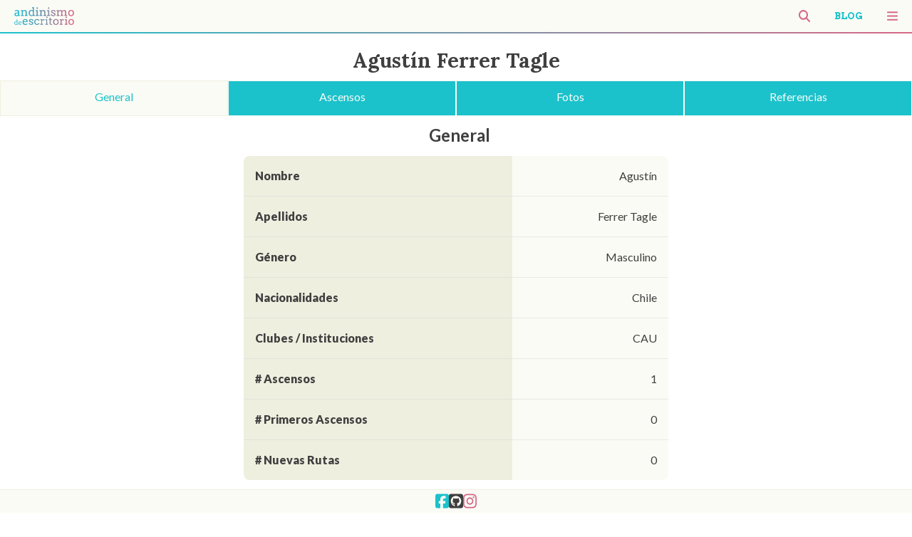

--- FILE ---
content_type: text/html;charset=utf-8
request_url: https://andinismodeescritorio.cl/andinistas/1275
body_size: 4152
content:
<!DOCTYPE html><html><head><meta charset="utf-8">
<meta name="viewport" content="width=device-width, initial-scale=1">
<style>.page-enter-active,.page-leave-active{transition:all .4s}.page-enter-from,.page-leave-to{opacity:0;transform:translateX(100px)}</style>
<style>#full-wrapper[data-v-7aaaf54f]{display:flex;flex-direction:column;min-height:100vh}</style>
<style>nav.navbar[data-v-ca226a46]{background-color:#fbfbf5;background:linear-gradient(#fbfbf5,#fbfbf5) padding-box,linear-gradient(90deg,#1bc2cc,#d56887) border-box;border-bottom:2px solid transparent;display:flex;flex-direction:row;height:45px;justify-content:space-between;position:fixed;top:0;width:100%;z-index:100}nav.navbar .navbar_logo[data-v-ca226a46]{align-items:center;cursor:pointer;display:flex;padding:10px 10px 10px 20px}nav.navbar .navbar_logo img[data-v-ca226a46]{height:25px}</style>
<style>.andinist-wrapper[data-v-73c27f7d]{align-items:center;display:flex;flex-direction:column;height:100%;justify-content:flex-start;width:100%}.andinist-wrapper .main-image-section[data-v-73c27f7d]{background-color:#fbfbf5;border-top:2px solid #efefe0;display:flex;height:400px;justify-content:space-around;padding:10px 0;width:100%}.andinist-wrapper .main-image-section img[data-v-73c27f7d]{height:400px;-o-object-fit:contain;object-fit:contain;width:100%}.andinist-wrapper .body-section[data-v-73c27f7d]{width:100%}.andinist-wrapper .body-section .body-content[data-v-73c27f7d]{margin-bottom:35px;min-height:500px;padding-bottom:20px}.andinist-wrapper .body-section .body-content h2.content-title[data-v-73c27f7d]{font-family:Lato,sans-serif;font-size:1.5rem;font-weight:600;margin:15px auto;padding:0 0 0 10px;text-align:center;width:80%}</style>
<style>.social-wrapper[data-v-14184784]{align-items:space-around;background-color:#fbfbf5;border-top:1px solid #efefe0;bottom:0;box-sizing:border-box;color:#1bc2cc;display:flex;font-size:1.4rem;gap:20px;height:33px;justify-content:center;padding-top:4px;position:fixed;right:50%;transform:translateX(50%);width:100%}.social-wrapper a[data-v-14184784]{transition:all .3s ease}.social-wrapper .fb[data-v-14184784]{color:#1bc2cc}.social-wrapper .fb[data-v-14184784]:hover,.social-wrapper .ig[data-v-14184784]{color:#d56887}.social-wrapper .ig[data-v-14184784]:hover{color:#1bc2cc}.social-wrapper .gh[data-v-14184784]{color:#3f3f3f}.social-wrapper .gh[data-v-14184784]:hover{color:rgba(213,104,135,.42)}</style>
<style>.title-section[data-v-b25f1feb]{display:flex;flex-direction:row;justify-content:space-between;margin:0 auto;padding:20px 0 10px;width:90%}.title-section .title[data-v-b25f1feb]{align-items:center;display:flex;flex-direction:column;justify-content:flex-end;width:100%}.title-section .title h2[data-v-b25f1feb]{color:#3f3f3f;font-size:1.3rem;font-weight:400;margin:0}.title-section .title h1[data-v-b25f1feb]{color:#3f3f3f;font-size:1.8rem;font-weight:900;margin:0;text-align:center}.title-section .title p[data-v-b25f1feb]{color:#3f3f3f;font-size:1rem;font-weight:400;margin:0}</style>
<style>.tab-wrapper[data-v-45dae719]{display:flex;flex-direction:row;height:50px}.tab-wrapper .tab[data-v-45dae719]{background-color:#1bc2cc;border:1px solid #fbfbf5;color:#fbfbf5;cursor:pointer;flex:1 1 0px;padding-top:10px;text-align:center;transition:all .3s ease-in-out}.tab-wrapper .tab.selected[data-v-45dae719],.tab-wrapper .tab[data-v-45dae719]:hover{background-color:#fbfbf5;border:1px solid #efefe0;color:#1bc2cc}.icon[data-v-45dae719]{display:none;height:30px}@media (max-width:768px){.tab-wrapper[data-v-45dae719]{flex-direction:row;justify-content:center}.tab-wrapper .tab[data-v-45dae719]{flex:0 1 auto!important;width:14%}.tab-wrapper .tab .icon[data-v-45dae719]{display:block;margin:auto}.tab-wrapper .tab span[data-v-45dae719]{display:none}}</style>
<style>.adetable-general[data-v-dcf076a0]{margin-top:15px!important}.adetable-general td.smaller[data-v-dcf076a0]{font-size:.9em}.adetable-general td.smaller a[data-v-dcf076a0]:hover{color:#d56887}@media screen and (max-width:768px){.adetable-general[data-v-dcf076a0]{overflow-x:auto;width:95%!important}.adetable-general td[data-v-dcf076a0],.adetable-general td a[data-v-dcf076a0]{font-size:.8rem!important}}</style>
<style>@import url("https://fonts.googleapis.com/css2?family=Lora:ital,wght@0,400;0,500;0,600;0,700;1,400;1,500;1,600;1,700&display=swap");@import url("https://fonts.googleapis.com/css2?family=Arvo:ital,wght@0,400;0,700;1,400;1,700&display=swap");@import url("https://fonts.googleapis.com/css2?family=Lato:ital,wght@0,100;0,300;0,400;0,700;0,900;1,100;1,300;1,400;1,700;1,900&display=swap");:root{background-color:#fff;color:#3f3f3f;color-scheme:light dark;font-family:Lato,sans-serif;font-size:16px;font-synthesis:none;font-weight:400;line-height:24px;text-rendering:optimizeLegibility;-webkit-font-smoothing:antialiased;-moz-osx-font-smoothing:grayscale;-webkit-text-size-adjust:100%}h1,h2,h3,h4,h5,h6{font-family:Lora,serif}a{color:inherit;font-family:Arvo,serif;text-decoration:inherit}body{display:flex;height:100vh;margin:0;min-width:320px;place-items:center;width:100%}body #__nuxt{height:100%;width:100%}h1{font-size:3.2em;line-height:1.3}#app{height:100%;margin:0 auto;text-align:center;width:100%}.content-wrapper{align-items:center;display:flex;justify-content:center;position:absolute;top:46px;width:100%}table.adetable{border:2px solid hsla(0,0%,80%,.372);border-collapse:collapse;border-radius:10px;border-spacing:0;margin:auto;max-width:600px;min-width:300px;overflow:hidden;width:60%}table.adetable th{background-color:#efefe0;color:#3f3f3f;font-weight:900;padding:1rem;text-align:left}table.adetable td,table.adetable th{border-bottom:1px solid hsla(0,0%,80%,.372);border-top:1px solid hsla(0,0%,80%,.372)}table.adetable td{background-color:#fbfbf5;padding:.5rem 1rem;text-align:right}.page-filters{align-items:flex-end;box-sizing:border-box;display:flex;flex-direction:row;font-size:1rem;justify-content:space-between;max-width:1000px;width:78%}.page-filters>div{width:30%}.page-filters select{background-color:#fbfbf5;border:2px solid #efefe0;border-radius:5px;color:#3f3f3f;font-size:1.1rem;font-weight:900;margin:10px 10px 3px;padding:5px 8px;text-align:right}.page-filters .search-table{align-items:center;display:flex;flex-direction:row;justify-content:center}.page-filters .search-table input{background-color:#fbfbf5;border:2px solid #efefe0;border-radius:10px;color:#3f3f3f;font-size:1rem;font-weight:400;margin:10px 10px 0;padding:10px 15px;text-align:left;width:200px}.page-filters .page-number-banner{align-items:center;display:flex;flex-direction:row;justify-content:flex-end;text-align:right}@media screen and (max-width:768px){.page-filters{align-items:center;flex-direction:column}.page-filters>div{width:100%}.page-filters .search-table{margin-top:10px}.page-filters .page-number-banner,.page-filters .page-size-selector{align-items:center;display:flex;flex-direction:row;justify-content:center;margin-top:10px}}</style>
<link rel="stylesheet" href="/_nuxt/entry.aQ5ZNEjC.css">
<link rel="stylesheet" href="/_nuxt/Loader.mHK1QXjD.css">
<link rel="stylesheet" href="/_nuxt/TitleSection.jzEJYIN0.css">
<link rel="stylesheet" href="/_nuxt/References.Lp79YvnU.css">
<link rel="modulepreload" as="script" crossorigin href="/_nuxt/entry.8gdzDkn9.js">
<link rel="modulepreload" as="script" crossorigin href="/_nuxt/default.vZ1RMhQM.js">
<link rel="modulepreload" as="script" crossorigin href="/_nuxt/nuxt-link.VhgEPsGe.js">
<link rel="modulepreload" as="script" crossorigin href="/_nuxt/Loader.5CKjNrXZ.js">
<link rel="modulepreload" as="script" crossorigin href="/_nuxt/_id_.Z34pvlIx.js">
<link rel="modulepreload" as="script" crossorigin href="/_nuxt/TitleSection.lXfdX_3G.js">
<link rel="modulepreload" as="script" crossorigin href="/_nuxt/References.ZW4zakGO.js">
<link rel="prefetch" as="script" crossorigin href="/_nuxt/error-404.lCVvpB34.js">
<link rel="prefetch" as="script" crossorigin href="/_nuxt/vue.f36acd1f.qVdb9r4L.js">
<link rel="prefetch" as="script" crossorigin href="/_nuxt/error-500.o2bUTsxv.js">
<script type="module" src="/_nuxt/entry.8gdzDkn9.js" crossorigin></script></head><body><div id="__nuxt"><div id="full-wrapper" data-v-7aaaf54f><nav class="navbar" data-v-7aaaf54f data-v-ca226a46><a href="/" class="" data-v-ca226a46><div class="navbar_logo" data-v-ca226a46><img src="/img/nav_logo.png" alt="logo" data-v-ca226a46></div></a><div class="nav-right" data-v-ca226a46><div class="nav-right__item"><span></span></div><div class="main-button nav-right__item navbutton"><a href="/blog" class="">BLOG</a></div><div class="nav-right__item"><span></span></div></div><div class="extended-nav-wrapper inactive" data-v-ca226a46><span></span><div class="extended-nav-link"><a href="/" class=""> inicio </a></div><div class="extended-nav-link" style="text-align:right;width:95%;margin-left:30px;"><a href="/" class=""> quiénes somos </a></div><div class="extended-nav-link"><a href="/cerros" class=""> cerros </a></div><div class="extended-nav-link"><a href="/" class=""> sectores </a></div><div class="extended-nav-link"><a href="/andinistas" class=""> andinistas </a></div><div class="extended-nav-link"><a href="/rutas" class=""> rutas </a></div><div class="extended-nav-link"><a href="/ascensos" class=""> ascensos </a></div><div class="extended-nav-link"><a href="/blog" class=""> blog </a></div><div class="extended-nav-link"><a href="/admin" class=""> admin </a></div></div><div class="search-wrapper inactive" data-v-ca226a46><span></span><div class="search-bar"><input type="text" class="search-input" placeholder="Buscar"></div><div class="search-results"><!----><div><div class="search-results__noitems"><h2>No se encontraron resultados</h2></div></div></div></div></nav><!--[--><div class="content-wrapper andinist-wrapper" data-v-73c27f7d><div class="title-section" data-v-73c27f7d data-v-b25f1feb><div class="title" data-v-b25f1feb><!----><h1 data-v-b25f1feb>Agustín Ferrer Tagle</h1><!----></div></div><!----><div class="body-section" data-v-73c27f7d><div class="tab-wrapper" data-v-73c27f7d data-v-45dae719><!--[--><div class="selected tab" data-v-45dae719><img src="/img/ico-general.svg" alt="ascents" class="icon" data-v-45dae719><span data-v-45dae719>General</span></div><div class="tab" data-v-45dae719><img src="/img/ico-ascent.svg" alt="ascents" class="icon" data-v-45dae719><span data-v-45dae719>Ascensos</span></div><div class="tab" data-v-45dae719><img src="/img/ico-photo.svg" alt="ascents" class="icon" data-v-45dae719><span data-v-45dae719>Fotos</span></div><div class="tab" data-v-45dae719><img src="/img/ico-sources.svg" alt="ascents" class="icon" data-v-45dae719><span data-v-45dae719>Referencias</span></div><!--]--></div><div class="body-content" data-v-73c27f7d><h2 class="content-title" data-v-73c27f7d>General</h2><table class="adetable adetable-general" data-v-73c27f7d data-v-dcf076a0><tbody data-v-dcf076a0><tr data-v-dcf076a0><th data-v-dcf076a0>Nombre</th><td data-v-dcf076a0>Agustín</td></tr><tr data-v-dcf076a0><th data-v-dcf076a0>Apellidos</th><td data-v-dcf076a0>Ferrer Tagle</td></tr><tr data-v-dcf076a0><th data-v-dcf076a0>Género</th><td data-v-dcf076a0>Masculino</td></tr><tr data-v-dcf076a0><th data-v-dcf076a0>Nacionalidades</th><td data-v-dcf076a0>Chile</td></tr><tr data-v-dcf076a0><th data-v-dcf076a0>Clubes / Instituciones</th><td data-v-dcf076a0>CAU</td></tr><tr data-v-dcf076a0><th data-v-dcf076a0># Ascensos</th><td data-v-dcf076a0>1</td></tr><tr data-v-dcf076a0><th data-v-dcf076a0># Primeros Ascensos</th><td data-v-dcf076a0>0</td></tr><tr data-v-dcf076a0><th data-v-dcf076a0># Nuevas Rutas</th><td data-v-dcf076a0>0</td></tr></tbody></table><!----><!----><!----></div></div></div><div class="social-wrapper" data-v-14184784><span data-v-14184784></span></div><!--]--></div></div><script type="application/json" id="__NUXT_DATA__" data-ssr="true">[["Reactive",1],{"data":2,"state":3,"once":4,"_errors":5,"serverRendered":6,"path":7},{},{},["Set"],{},true,"/andinistas/1275"]</script>
<script>window.__NUXT__={};window.__NUXT__.config={public:{apiBase:"https://andinismodeescritorio.cl/djangoapi/",googleMapsApiKey:"AIzaSyAbS5tlXlKR1ze76QES0j8NJgjUcoseDns",mdc:{components:{prose:true,map:{p:"prose-p",a:"prose-a",blockquote:"prose-blockquote","code-inline":"prose-code-inline",code:"ProseCodeInline",em:"prose-em",h1:"prose-h1",h2:"prose-h2",h3:"prose-h3",h4:"prose-h4",h5:"prose-h5",h6:"prose-h6",hr:"prose-hr",img:"prose-img",ul:"prose-ul",ol:"prose-ol",li:"prose-li",strong:"prose-strong",table:"prose-table",thead:"prose-thead",tbody:"prose-tbody",td:"prose-td",th:"prose-th",tr:"prose-tr"}},headings:{anchorLinks:{h1:false,h2:true,h3:true,h4:true,h5:false,h6:false}}},content:{locales:[],defaultLocale:"",integrity:1714762774187,experimental:{stripQueryParameters:false,advanceQuery:false,clientDB:false},respectPathCase:false,api:{baseURL:"/api/_content"},navigation:{fields:[]},tags:{p:"prose-p",a:"prose-a",blockquote:"prose-blockquote","code-inline":"prose-code-inline",code:"ProseCodeInline",em:"prose-em",h1:"prose-h1",h2:"prose-h2",h3:"prose-h3",h4:"prose-h4",h5:"prose-h5",h6:"prose-h6",hr:"prose-hr",img:"prose-img",ul:"prose-ul",ol:"prose-ol",li:"prose-li",strong:"prose-strong",table:"prose-table",thead:"prose-thead",tbody:"prose-tbody",td:"prose-td",th:"prose-th",tr:"prose-tr"},highlight:false,wsUrl:"",documentDriven:false,host:"",trailingSlash:false,search:"",contentHead:true,anchorLinks:{depth:4,exclude:[1]}}},app:{baseURL:"/",buildAssetsDir:"/_nuxt/",cdnURL:""}}</script></body></html>

--- FILE ---
content_type: text/css; charset=utf-8
request_url: https://andinismodeescritorio.cl/_nuxt/entry.aQ5ZNEjC.css
body_size: 806
content:
.social-wrapper[data-v-14184784]{align-items:space-around;background-color:#fbfbf5;border-top:1px solid #efefe0;bottom:0;box-sizing:border-box;color:#1bc2cc;display:flex;font-size:1.4rem;gap:20px;height:33px;justify-content:center;padding-top:4px;position:fixed;right:50%;transform:translate(50%);width:100%}.social-wrapper a[data-v-14184784]{transition:all .3s ease}.social-wrapper .fb[data-v-14184784]{color:#1bc2cc}.social-wrapper .fb[data-v-14184784]:hover,.social-wrapper .ig[data-v-14184784]{color:#d56887}.social-wrapper .ig[data-v-14184784]:hover{color:#1bc2cc}.social-wrapper .gh[data-v-14184784]{color:#3f3f3f}.social-wrapper .gh[data-v-14184784]:hover{color:#d568876b}.page-enter-active,.page-leave-active{transition:all .4s}.page-enter-from,.page-leave-to{opacity:0;transform:translate(100px)}


--- FILE ---
content_type: text/css; charset=utf-8
request_url: https://andinismodeescritorio.cl/_nuxt/Loader.mHK1QXjD.css
body_size: 1464
content:
.loading[data-v-6c4c3c94]{border-radius:10px;color:#333;font-size:1.2rem;font-weight:700;height:80px;left:50%;padding:10px;position:absolute;top:50%;transform:translate(-50%,-50%);width:80px;z-index:100}.loading div[data-v-6c4c3c94]{animation:loading-6c4c3c94 1.2s linear infinite;background:#d56887;border:2px solid #fbfbf5;border-radius:50%;height:6px;position:absolute;width:6px}.loading div[data-v-6c4c3c94]:first-child{animation-delay:0s;left:66px;top:37px}.loading div[data-v-6c4c3c94]:nth-child(2){animation-delay:-.1s;left:62px;top:22px}.loading div[data-v-6c4c3c94]:nth-child(3){animation-delay:-.2s;left:52px;top:11px}.loading div[data-v-6c4c3c94]:nth-child(4){animation-delay:-.3s;left:37px;top:7px}.loading div[data-v-6c4c3c94]:nth-child(5){animation-delay:-.4s;left:22px;top:11px}.loading div[data-v-6c4c3c94]:nth-child(6){animation-delay:-.5s;left:11px;top:22px}.loading div[data-v-6c4c3c94]:nth-child(7){animation-delay:-.6s;left:7px;top:37px}.loading div[data-v-6c4c3c94]:nth-child(8){animation-delay:-.7s;left:11px;top:52px}.loading div[data-v-6c4c3c94]:nth-child(9){animation-delay:-.8s;left:22px;top:62px}.loading div[data-v-6c4c3c94]:nth-child(10){animation-delay:-.9s;left:37px;top:66px}.loading div[data-v-6c4c3c94]:nth-child(11){animation-delay:-1s;left:52px;top:62px}.loading div[data-v-6c4c3c94]:nth-child(12){animation-delay:-1.1s;left:62px;top:52px}@keyframes loading-6c4c3c94{0%,20%,80%,to{transform:scale(1)}50%{transform:scale(1.5)}}


--- FILE ---
content_type: text/css; charset=utf-8
request_url: https://andinismodeescritorio.cl/_nuxt/TitleSection.jzEJYIN0.css
body_size: 577
content:
.title-section[data-v-b25f1feb]{display:flex;flex-direction:row;justify-content:space-between;margin:0 auto;padding:20px 0 10px;width:90%}.title-section .title[data-v-b25f1feb]{align-items:center;display:flex;flex-direction:column;justify-content:flex-end;width:100%}.title-section .title h2[data-v-b25f1feb]{color:#3f3f3f;font-size:1.3rem;font-weight:400;margin:0}.title-section .title h1[data-v-b25f1feb]{color:#3f3f3f;font-size:1.8rem;font-weight:900;margin:0;text-align:center}.title-section .title p[data-v-b25f1feb]{color:#3f3f3f;font-size:1rem;font-weight:400;margin:0}


--- FILE ---
content_type: text/css; charset=utf-8
request_url: https://andinismodeescritorio.cl/_nuxt/References.Lp79YvnU.css
body_size: 1162
content:
.tab-wrapper[data-v-45dae719]{display:flex;flex-direction:row;height:50px}.tab-wrapper .tab[data-v-45dae719]{background-color:#1bc2cc;border:1px solid #fbfbf5;color:#fbfbf5;cursor:pointer;flex:1 1 0px;padding-top:10px;text-align:center;transition:all .3s ease-in-out}.tab-wrapper .tab.selected[data-v-45dae719],.tab-wrapper .tab[data-v-45dae719]:hover{background-color:#fbfbf5;border:1px solid #efefe0;color:#1bc2cc}.icon[data-v-45dae719]{display:none;height:30px}@media (max-width:768px){.tab-wrapper[data-v-45dae719]{flex-direction:row;justify-content:center}.tab-wrapper .tab[data-v-45dae719]{flex:0 1 auto!important;width:14%}.tab-wrapper .tab .icon[data-v-45dae719]{display:block;margin:auto}.tab-wrapper .tab span[data-v-45dae719]{display:none}}h3[data-v-3fe67561]{margin:20px auto;text-align:center;width:100%}.adetable-ascents[data-v-3fe67561]{margin-top:10px!important}.adetable-ascents a[data-v-3fe67561]:hover{color:#d56887}@media screen and (max-width:768px){.adetable-ascents[data-v-3fe67561]{display:block;overflow-x:auto;width:95%!important}.adetable-ascents td[data-v-3fe67561],.adetable-ascents td a[data-v-3fe67561]{font-size:.8rem!important}}


--- FILE ---
content_type: text/css; charset=utf-8
request_url: https://andinismodeescritorio.cl/_nuxt/_id_.OBWiJlzy.css
body_size: 2649
content:
.adetable-general[data-v-dcf076a0]{margin-top:15px!important}.adetable-general td.smaller[data-v-dcf076a0]{font-size:.9em}.adetable-general td.smaller a[data-v-dcf076a0]:hover{color:#d56887}@media screen and (max-width:768px){.adetable-general[data-v-dcf076a0]{overflow-x:auto;width:95%!important}.adetable-general td[data-v-dcf076a0],.adetable-general td a[data-v-dcf076a0]{font-size:.8rem!important}}.adetable-ascents[data-v-f096bef8]{margin-top:15px!important;max-width:1200px!important;width:80%!important}.adetable-ascents td[data-v-f096bef8]{text-align:left!important}.adetable-ascents td a[data-v-f096bef8]{color:#3f3f3f!important;font-weight:900;text-decoration:none!important}.adetable-ascents td a[data-v-f096bef8]:hover{color:#d56887!important}.adetable-ascents td span a[data-v-f096bef8]{font-size:.8rem;font-weight:400;line-height:10px}.adetable-ascents td.date[data-v-f096bef8]{font-size:.9rem;width:90px}.adetable-ascents td.route a[data-v-f096bef8]{font-size:.9rem;font-weight:400;line-height:10px}@media screen and (max-width:768px){.adetable-ascents[data-v-f096bef8]{display:block;overflow-x:auto;width:95%!important}.adetable-ascents td[data-v-f096bef8],.adetable-ascents td a[data-v-f096bef8]{font-size:.8rem!important}}.main-references[data-v-196a12d6]{display:flex;flex-direction:row;justify-content:center;margin:10px auto;width:80%}.main-references p[data-v-196a12d6]{margin:10px 0 5px}.main-references a[data-v-196a12d6]{background-color:#d56887;border:2px solid #d56887;color:#fff;display:inline-block;font-weight:500;line-height:30px;margin:2px;padding:4px 10px}.main-references a[data-v-196a12d6]:hover{background-color:#fbfbf5;border:2px solid #efefe0;color:#d56887}.adetable-ascents[data-v-196a12d6]{margin-top:10px!important}h2[data-v-196a12d6]{margin:20px auto;text-align:center}.andinist-wrapper[data-v-73c27f7d]{align-items:center;display:flex;flex-direction:column;height:100%;justify-content:flex-start;width:100%}.andinist-wrapper .main-image-section[data-v-73c27f7d]{background-color:#fbfbf5;border-top:2px solid #efefe0;display:flex;height:400px;justify-content:space-around;padding:10px 0;width:100%}.andinist-wrapper .main-image-section img[data-v-73c27f7d]{height:400px;-o-object-fit:contain;object-fit:contain;width:100%}.andinist-wrapper .body-section[data-v-73c27f7d]{width:100%}.andinist-wrapper .body-section .body-content[data-v-73c27f7d]{margin-bottom:35px;min-height:500px;padding-bottom:20px}.andinist-wrapper .body-section .body-content h2.content-title[data-v-73c27f7d]{font-family:Lato,sans-serif;font-size:1.5rem;font-weight:600;margin:15px auto;padding:0 0 0 10px;text-align:center;width:80%}


--- FILE ---
content_type: text/css; charset=utf-8
request_url: https://andinismodeescritorio.cl/_nuxt/default.u25IkHKU.css
body_size: 4013
content:
.main-button{cursor:pointer;font-size:13px!important;height:34px!important;padding:0 15px;transition:background-color .7s ease-in-out!important;width:78px}.main-button a{font-weight:900;text-decoration:none;text-transform:uppercase;transition:color .7s ease-in-out}.navbutton a{color:#1bc2cc}.navbutton:hover{background-color:#1bc2cc}.navbutton:hover a{color:#fff}.nav-right{gap:17px;justify-content:flex-end;margin:0 20px 0 0}.nav-right,.nav-right .nav-right__item{align-items:center;display:flex;height:100%}.nav-right .nav-right__item{color:#d56887;cursor:pointer;font-size:1.05rem;justify-content:center;transition:all .7s ease-in-out}.nav-right .nav-right__item:hover{color:#1bc2cc}.extended-nav-wrapper{align-items:flex-end;background:linear-gradient(90deg,#1bc2cc,#d56887);border-left:10px solid #222;display:flex;flex-direction:column;gap:3.5vh;height:100%;justify-content:center;opacity:.95;position:fixed;right:-100%;top:0;transition:all .7s ease-in-out;z-index:100}.extended-nav-wrapper .extended-nav__close{color:#fbfbf5;cursor:pointer;font-size:4rem;margin:0 40px;transition:all .7s ease-in-out}.extended-nav-wrapper .extended-nav__close:hover{color:#1bc2cc}.extended-nav-wrapper .extended-nav-link{color:#fbfbf5;cursor:pointer;font-family:Arvo,serif;font-size:3rem;font-weight:900;margin:10px 40px;text-transform:lowercase;transition:all .7s ease-in-out}.extended-nav-wrapper .extended-nav-link a{color:#fbfbf5;text-decoration:none;transition:all .7s ease-in-out}.extended-nav-wrapper .extended-nav-link a:hover,.extended-nav-wrapper .extended-nav-link:hover{color:#1bc2cc}.extended-nav-wrapper.active{right:0}@media screen and (max-width:768px){.extended-nav-wrapper{gap:2vh;width:100%}.extended-nav-wrapper .extended-nav__close{font-size:3rem}.extended-nav-wrapper .extended-nav-link{font-size:2.3rem}}.search-wrapper{align-items:center;background:linear-gradient(90deg,#1bc2cc,#d56887);display:flex;flex-direction:column;height:100%;justify-content:space-around;left:100%;opacity:.98;position:fixed;top:0;transition:all .7s ease-in-out;width:100%;z-index:100}.search-wrapper .search__close{color:#fff;cursor:pointer;font-size:4rem;position:absolute;right:15px;top:10px;transition:all .7s ease-in-out;z-index:20}.search-wrapper .search__close:hover{color:#1bc2cc}.search-wrapper .search-bar{height:50px;left:50%;position:absolute;text-align:center;top:50%;transform:translate(-50%,-50%);transition:all .7s ease-in-out;width:100%}.search-wrapper .search-bar .search-input{background-color:#fbfbf5;border:none;border-radius:5px;color:#3f3f3f;font-family:Arvo;font-size:1.2rem;height:47px;max-width:1500px;min-width:300px;outline:none;padding:10px 30px;text-transform:lowercase;width:70%}.search-wrapper .search-bar.searchbarUp{top:30px;transform:translate(-50%)}.search-wrapper .search-results{background-color:#fbfbf5;border-radius:5px;bottom:20px;box-sizing:border-box;height:0;left:50%;overflow-y:auto;position:absolute;transform:translate(-50%);transition:all .7s ease-in-out;width:80%}.search-wrapper .search-results a{border-bottom:1px solid #1bc2cc;color:#3f3f3f;display:block;padding:10px 20px;text-decoration:none}.search-wrapper .search-results a:hover{background-color:#1bc2cc;color:#fff}.search-wrapper .search-results.activeSearch{display:block;height:calc(100vh - 150px);padding:15px}.search-wrapper.active{left:0}@media screen and (max-width:768px){.search-wrapper .search__close{font-size:2rem;right:5px;top:5px}}nav.navbar[data-v-ca226a46]{background-color:#fbfbf5;background:linear-gradient(#fbfbf5,#fbfbf5) padding-box,linear-gradient(90deg,#1bc2cc,#d56887) border-box;border-bottom:2px solid transparent;display:flex;flex-direction:row;height:45px;justify-content:space-between;position:fixed;top:0;width:100%;z-index:100}nav.navbar .navbar_logo[data-v-ca226a46]{align-items:center;cursor:pointer;display:flex;padding:10px 10px 10px 20px}nav.navbar .navbar_logo img[data-v-ca226a46]{height:25px}#full-wrapper[data-v-7aaaf54f]{display:flex;flex-direction:column;min-height:100vh}


--- FILE ---
content_type: application/javascript
request_url: https://andinismodeescritorio.cl/_nuxt/entry.8gdzDkn9.js
body_size: 239364
content:
/**
* @vue/shared v3.4.18
* (c) 2018-present Yuxi (Evan) You and Vue contributors
* @license MIT
**/function _i(e,t){const n=new Set(e.split(","));return t?r=>n.has(r.toLowerCase()):r=>n.has(r)}const pe={},_n=[],qe=()=>{},Ku=()=>!1,gr=e=>e.charCodeAt(0)===111&&e.charCodeAt(1)===110&&(e.charCodeAt(2)>122||e.charCodeAt(2)<97),wi=e=>e.startsWith("onUpdate:"),xe=Object.assign,Ei=(e,t)=>{const n=e.indexOf(t);n>-1&&e.splice(n,1)},qu=Object.prototype.hasOwnProperty,oe=(e,t)=>qu.call(e,t),G=Array.isArray,wn=e=>Hn(e)==="[object Map]",ko=e=>Hn(e)==="[object Set]",gs=e=>Hn(e)==="[object Date]",Yu=e=>Hn(e)==="[object RegExp]",Z=e=>typeof e=="function",be=e=>typeof e=="string",Ft=e=>typeof e=="symbol",ce=e=>e!==null&&typeof e=="object",ki=e=>(ce(e)||Z(e))&&Z(e.then)&&Z(e.catch),hc=Object.prototype.toString,Hn=e=>hc.call(e),Gu=e=>Hn(e).slice(8,-1),pc=e=>Hn(e)==="[object Object]",xi=e=>be(e)&&e!=="NaN"&&e[0]!=="-"&&""+parseInt(e,10)===e,En=_i(",key,ref,ref_for,ref_key,onVnodeBeforeMount,onVnodeMounted,onVnodeBeforeUpdate,onVnodeUpdated,onVnodeBeforeUnmount,onVnodeUnmounted"),xo=e=>{const t=Object.create(null);return n=>t[n]||(t[n]=e(n))},Xu=/-(\w)/g,ct=xo(e=>e.replace(Xu,(t,n)=>n?n.toUpperCase():"")),Ju=/\B([A-Z])/g,$n=xo(e=>e.replace(Ju,"-$1").toLowerCase()),Po=xo(e=>e.charAt(0).toUpperCase()+e.slice(1)),Yo=xo(e=>e?`on${Po(e)}`:""),Bt=(e,t)=>!Object.is(e,t),kn=(e,t)=>{for(let n=0;n<e.length;n++)e[n](t)},to=(e,t,n)=>{Object.defineProperty(e,t,{configurable:!0,enumerable:!1,value:n})},nr=e=>{const t=parseFloat(e);return isNaN(t)?e:t},mc=e=>{const t=be(e)?Number(e):NaN;return isNaN(t)?e:t};let vs;const gc=()=>vs||(vs=typeof globalThis<"u"?globalThis:typeof self<"u"?self:typeof window<"u"?window:typeof global<"u"?global:{});function Ao(e){if(G(e)){const t={};for(let n=0;n<e.length;n++){const r=e[n],o=be(r)?td(r):Ao(r);if(o)for(const a in o)t[a]=o[a]}return t}else if(be(e)||ce(e))return e}const Qu=/;(?![^(]*\))/g,Zu=/:([^]+)/,ed=/\/\*[^]*?\*\//g;function td(e){const t={};return e.replace(ed,"").split(Qu).forEach(n=>{if(n){const r=n.split(Zu);r.length>1&&(t[r[0].trim()]=r[1].trim())}}),t}function Co(e){let t="";if(be(e))t=e;else if(G(e))for(let n=0;n<e.length;n++){const r=Co(e[n]);r&&(t+=r+" ")}else if(ce(e))for(const n in e)e[n]&&(t+=n+" ");return t.trim()}function nd(e){if(!e)return null;let{class:t,style:n}=e;return t&&!be(t)&&(e.class=Co(t)),n&&(e.style=Ao(n)),e}const rd="itemscope,allowfullscreen,formnovalidate,ismap,nomodule,novalidate,readonly",od=_i(rd);function vc(e){return!!e||e===""}function ad(e,t){if(e.length!==t.length)return!1;let n=!0;for(let r=0;n&&r<e.length;r++)n=To(e[r],t[r]);return n}function To(e,t){if(e===t)return!0;let n=gs(e),r=gs(t);if(n||r)return n&&r?e.getTime()===t.getTime():!1;if(n=Ft(e),r=Ft(t),n||r)return e===t;if(n=G(e),r=G(t),n||r)return n&&r?ad(e,t):!1;if(n=ce(e),r=ce(t),n||r){if(!n||!r)return!1;const o=Object.keys(e).length,a=Object.keys(t).length;if(o!==a)return!1;for(const i in e){const s=e.hasOwnProperty(i),l=t.hasOwnProperty(i);if(s&&!l||!s&&l||!To(e[i],t[i]))return!1}}return String(e)===String(t)}function id(e,t){return e.findIndex(n=>To(n,t))}const w0=e=>be(e)?e:e==null?"":G(e)||ce(e)&&(e.toString===hc||!Z(e.toString))?JSON.stringify(e,yc,2):String(e),yc=(e,t)=>t&&t.__v_isRef?yc(e,t.value):wn(t)?{[`Map(${t.size})`]:[...t.entries()].reduce((n,[r,o],a)=>(n[Go(r,a)+" =>"]=o,n),{})}:ko(t)?{[`Set(${t.size})`]:[...t.values()].map(n=>Go(n))}:Ft(t)?Go(t):ce(t)&&!G(t)&&!pc(t)?String(t):t,Go=(e,t="")=>{var n;return Ft(e)?`Symbol(${(n=e.description)!=null?n:t})`:e};/**
* @vue/reactivity v3.4.18
* (c) 2018-present Yuxi (Evan) You and Vue contributors
* @license MIT
**/let Ue;class bc{constructor(t=!1){this.detached=t,this._active=!0,this.effects=[],this.cleanups=[],this.parent=Ue,!t&&Ue&&(this.index=(Ue.scopes||(Ue.scopes=[])).push(this)-1)}get active(){return this._active}run(t){if(this._active){const n=Ue;try{return Ue=this,t()}finally{Ue=n}}}on(){Ue=this}off(){Ue=this.parent}stop(t){if(this._active){let n,r;for(n=0,r=this.effects.length;n<r;n++)this.effects[n].stop();for(n=0,r=this.cleanups.length;n<r;n++)this.cleanups[n]();if(this.scopes)for(n=0,r=this.scopes.length;n<r;n++)this.scopes[n].stop(!0);if(!this.detached&&this.parent&&!t){const o=this.parent.scopes.pop();o&&o!==this&&(this.parent.scopes[this.index]=o,o.index=this.index)}this.parent=void 0,this._active=!1}}}function sd(e){return new bc(e)}function ld(e,t=Ue){t&&t.active&&t.effects.push(e)}function cd(){return Ue}function E0(e){Ue&&Ue.cleanups.push(e)}let tn;class Pi{constructor(t,n,r,o){this.fn=t,this.trigger=n,this.scheduler=r,this.active=!0,this.deps=[],this._dirtyLevel=4,this._trackId=0,this._runnings=0,this._shouldSchedule=!1,this._depsLength=0,ld(this,o)}get dirty(){if(this._dirtyLevel===2||this._dirtyLevel===3){this._dirtyLevel=1,fn();for(let t=0;t<this._depsLength;t++){const n=this.deps[t];if(n.computed&&(fd(n.computed),this._dirtyLevel>=4))break}this._dirtyLevel===1&&(this._dirtyLevel=0),un()}return this._dirtyLevel>=4}set dirty(t){this._dirtyLevel=t?4:0}run(){if(this._dirtyLevel=0,!this.active)return this.fn();let t=$t,n=tn;try{return $t=!0,tn=this,this._runnings++,ys(this),this.fn()}finally{bs(this),this._runnings--,tn=n,$t=t}}stop(){var t;this.active&&(ys(this),bs(this),(t=this.onStop)==null||t.call(this),this.active=!1)}}function fd(e){return e.value}function ys(e){e._trackId++,e._depsLength=0}function bs(e){if(e.deps.length>e._depsLength){for(let t=e._depsLength;t<e.deps.length;t++)_c(e.deps[t],e);e.deps.length=e._depsLength}}function _c(e,t){const n=e.get(t);n!==void 0&&t._trackId!==n&&(e.delete(t),e.size===0&&e.cleanup())}let $t=!0,Ra=0;const wc=[];function fn(){wc.push($t),$t=!1}function un(){const e=wc.pop();$t=e===void 0?!0:e}function Ai(){Ra++}function Ci(){for(Ra--;!Ra&&Sa.length;)Sa.shift()()}function Ec(e,t,n){if(t.get(e)!==e._trackId){t.set(e,e._trackId);const r=e.deps[e._depsLength];r!==t?(r&&_c(r,e),e.deps[e._depsLength++]=t):e._depsLength++}}const Sa=[];function kc(e,t,n){Ai();for(const r of e.keys()){let o;r._dirtyLevel<t&&(o??(o=e.get(r)===r._trackId))&&(r._shouldSchedule||(r._shouldSchedule=r._dirtyLevel===0),r._dirtyLevel=t),r._shouldSchedule&&(o??(o=e.get(r)===r._trackId))&&(r.trigger(),(!r._runnings||r.allowRecurse)&&r._dirtyLevel!==2&&(r._shouldSchedule=!1,r.scheduler&&Sa.push(r.scheduler)))}Ci()}const xc=(e,t)=>{const n=new Map;return n.cleanup=e,n.computed=t,n},no=new WeakMap,nn=Symbol(""),Oa=Symbol("");function Fe(e,t,n){if($t&&tn){let r=no.get(e);r||no.set(e,r=new Map);let o=r.get(n);o||r.set(n,o=xc(()=>r.delete(n))),Ec(tn,o)}}function mt(e,t,n,r,o,a){const i=no.get(e);if(!i)return;let s=[];if(t==="clear")s=[...i.values()];else if(n==="length"&&G(e)){const l=Number(r);i.forEach((f,c)=>{(c==="length"||!Ft(c)&&c>=l)&&s.push(f)})}else switch(n!==void 0&&s.push(i.get(n)),t){case"add":G(e)?xi(n)&&s.push(i.get("length")):(s.push(i.get(nn)),wn(e)&&s.push(i.get(Oa)));break;case"delete":G(e)||(s.push(i.get(nn)),wn(e)&&s.push(i.get(Oa)));break;case"set":wn(e)&&s.push(i.get(nn));break}Ai();for(const l of s)l&&kc(l,4);Ci()}function ud(e,t){var n;return(n=no.get(e))==null?void 0:n.get(t)}const dd=_i("__proto__,__v_isRef,__isVue"),Pc=new Set(Object.getOwnPropertyNames(Symbol).filter(e=>e!=="arguments"&&e!=="caller").map(e=>Symbol[e]).filter(Ft)),_s=hd();function hd(){const e={};return["includes","indexOf","lastIndexOf"].forEach(t=>{e[t]=function(...n){const r=ae(this);for(let a=0,i=this.length;a<i;a++)Fe(r,"get",a+"");const o=r[t](...n);return o===-1||o===!1?r[t](...n.map(ae)):o}}),["push","pop","shift","unshift","splice"].forEach(t=>{e[t]=function(...n){fn(),Ai();const r=ae(this)[t].apply(this,n);return Ci(),un(),r}}),e}function pd(e){const t=ae(this);return Fe(t,"has",e),t.hasOwnProperty(e)}class Ac{constructor(t=!1,n=!1){this._isReadonly=t,this._shallow=n}get(t,n,r){const o=this._isReadonly,a=this._shallow;if(n==="__v_isReactive")return!o;if(n==="__v_isReadonly")return o;if(n==="__v_isShallow")return a;if(n==="__v_raw")return r===(o?a?Cd:Sc:a?Rc:Tc).get(t)||Object.getPrototypeOf(t)===Object.getPrototypeOf(r)?t:void 0;const i=G(t);if(!o){if(i&&oe(_s,n))return Reflect.get(_s,n,r);if(n==="hasOwnProperty")return pd}const s=Reflect.get(t,n,r);return(Ft(n)?Pc.has(n):dd(n))||(o||Fe(t,"get",n),a)?s:Oe(s)?i&&xi(n)?s:s.value:ce(s)?o?Oc(s):gt(s):s}}class Cc extends Ac{constructor(t=!1){super(!1,t)}set(t,n,r,o){let a=t[n];if(!this._shallow){const l=an(a);if(!ro(r)&&!an(r)&&(a=ae(a),r=ae(r)),!G(t)&&Oe(a)&&!Oe(r))return l?!1:(a.value=r,!0)}const i=G(t)&&xi(n)?Number(n)<t.length:oe(t,n),s=Reflect.set(t,n,r,o);return t===ae(o)&&(i?Bt(r,a)&&mt(t,"set",n,r):mt(t,"add",n,r)),s}deleteProperty(t,n){const r=oe(t,n);t[n];const o=Reflect.deleteProperty(t,n);return o&&r&&mt(t,"delete",n,void 0),o}has(t,n){const r=Reflect.has(t,n);return(!Ft(n)||!Pc.has(n))&&Fe(t,"has",n),r}ownKeys(t){return Fe(t,"iterate",G(t)?"length":nn),Reflect.ownKeys(t)}}class md extends Ac{constructor(t=!1){super(!0,t)}set(t,n){return!0}deleteProperty(t,n){return!0}}const gd=new Cc,vd=new md,yd=new Cc(!0),Ti=e=>e,Ro=e=>Reflect.getPrototypeOf(e);function Tr(e,t,n=!1,r=!1){e=e.__v_raw;const o=ae(e),a=ae(t);n||(Bt(t,a)&&Fe(o,"get",t),Fe(o,"get",a));const{has:i}=Ro(o),s=r?Ti:n?Oi:rr;if(i.call(o,t))return s(e.get(t));if(i.call(o,a))return s(e.get(a));e!==o&&e.get(t)}function Rr(e,t=!1){const n=this.__v_raw,r=ae(n),o=ae(e);return t||(Bt(e,o)&&Fe(r,"has",e),Fe(r,"has",o)),e===o?n.has(e):n.has(e)||n.has(o)}function Sr(e,t=!1){return e=e.__v_raw,!t&&Fe(ae(e),"iterate",nn),Reflect.get(e,"size",e)}function ws(e){e=ae(e);const t=ae(this);return Ro(t).has.call(t,e)||(t.add(e),mt(t,"add",e,e)),this}function Es(e,t){t=ae(t);const n=ae(this),{has:r,get:o}=Ro(n);let a=r.call(n,e);a||(e=ae(e),a=r.call(n,e));const i=o.call(n,e);return n.set(e,t),a?Bt(t,i)&&mt(n,"set",e,t):mt(n,"add",e,t),this}function ks(e){const t=ae(this),{has:n,get:r}=Ro(t);let o=n.call(t,e);o||(e=ae(e),o=n.call(t,e)),r&&r.call(t,e);const a=t.delete(e);return o&&mt(t,"delete",e,void 0),a}function xs(){const e=ae(this),t=e.size!==0,n=e.clear();return t&&mt(e,"clear",void 0,void 0),n}function Or(e,t){return function(r,o){const a=this,i=a.__v_raw,s=ae(i),l=t?Ti:e?Oi:rr;return!e&&Fe(s,"iterate",nn),i.forEach((f,c)=>r.call(o,l(f),l(c),a))}}function Ir(e,t,n){return function(...r){const o=this.__v_raw,a=ae(o),i=wn(a),s=e==="entries"||e===Symbol.iterator&&i,l=e==="keys"&&i,f=o[e](...r),c=n?Ti:t?Oi:rr;return!t&&Fe(a,"iterate",l?Oa:nn),{next(){const{value:u,done:d}=f.next();return d?{value:u,done:d}:{value:s?[c(u[0]),c(u[1])]:c(u),done:d}},[Symbol.iterator](){return this}}}}function Pt(e){return function(...t){return e==="delete"?!1:e==="clear"?void 0:this}}function bd(){const e={get(a){return Tr(this,a)},get size(){return Sr(this)},has:Rr,add:ws,set:Es,delete:ks,clear:xs,forEach:Or(!1,!1)},t={get(a){return Tr(this,a,!1,!0)},get size(){return Sr(this)},has:Rr,add:ws,set:Es,delete:ks,clear:xs,forEach:Or(!1,!0)},n={get(a){return Tr(this,a,!0)},get size(){return Sr(this,!0)},has(a){return Rr.call(this,a,!0)},add:Pt("add"),set:Pt("set"),delete:Pt("delete"),clear:Pt("clear"),forEach:Or(!0,!1)},r={get(a){return Tr(this,a,!0,!0)},get size(){return Sr(this,!0)},has(a){return Rr.call(this,a,!0)},add:Pt("add"),set:Pt("set"),delete:Pt("delete"),clear:Pt("clear"),forEach:Or(!0,!0)};return["keys","values","entries",Symbol.iterator].forEach(a=>{e[a]=Ir(a,!1,!1),n[a]=Ir(a,!0,!1),t[a]=Ir(a,!1,!0),r[a]=Ir(a,!0,!0)}),[e,n,t,r]}const[_d,wd,Ed,kd]=bd();function Ri(e,t){const n=t?e?kd:Ed:e?wd:_d;return(r,o,a)=>o==="__v_isReactive"?!e:o==="__v_isReadonly"?e:o==="__v_raw"?r:Reflect.get(oe(n,o)&&o in r?n:r,o,a)}const xd={get:Ri(!1,!1)},Pd={get:Ri(!1,!0)},Ad={get:Ri(!0,!1)},Tc=new WeakMap,Rc=new WeakMap,Sc=new WeakMap,Cd=new WeakMap;function Td(e){switch(e){case"Object":case"Array":return 1;case"Map":case"Set":case"WeakMap":case"WeakSet":return 2;default:return 0}}function Rd(e){return e.__v_skip||!Object.isExtensible(e)?0:Td(Gu(e))}function gt(e){return an(e)?e:Si(e,!1,gd,xd,Tc)}function vr(e){return Si(e,!1,yd,Pd,Rc)}function Oc(e){return Si(e,!0,vd,Ad,Sc)}function Si(e,t,n,r,o){if(!ce(e)||e.__v_raw&&!(t&&e.__v_isReactive))return e;const a=o.get(e);if(a)return a;const i=Rd(e);if(i===0)return e;const s=new Proxy(e,i===2?r:n);return o.set(e,s),s}function xn(e){return an(e)?xn(e.__v_raw):!!(e&&e.__v_isReactive)}function an(e){return!!(e&&e.__v_isReadonly)}function ro(e){return!!(e&&e.__v_isShallow)}function Ic(e){return xn(e)||an(e)}function ae(e){const t=e&&e.__v_raw;return t?ae(t):e}function Lc(e){return Object.isExtensible(e)&&to(e,"__v_skip",!0),e}const rr=e=>ce(e)?gt(e):e,Oi=e=>ce(e)?Oc(e):e;class Nc{constructor(t,n,r,o){this._setter=n,this.dep=void 0,this.__v_isRef=!0,this.__v_isReadonly=!1,this.effect=new Pi(()=>t(this._value),()=>Kn(this,this.effect._dirtyLevel===2?2:3)),this.effect.computed=this,this.effect.active=this._cacheable=!o,this.__v_isReadonly=r}get value(){const t=ae(this);return(!t._cacheable||t.effect.dirty)&&Bt(t._value,t._value=t.effect.run())&&Kn(t,4),Ii(t),t.effect._dirtyLevel>=2&&Kn(t,2),t._value}set value(t){this._setter(t)}get _dirty(){return this.effect.dirty}set _dirty(t){this.effect.dirty=t}}function Sd(e,t,n=!1){let r,o;const a=Z(e);return a?(r=e,o=qe):(r=e.get,o=e.set),new Nc(r,o,a||!o,n)}function Ii(e){var t;$t&&tn&&(e=ae(e),Ec(tn,(t=e.dep)!=null?t:e.dep=xc(()=>e.dep=void 0,e instanceof Nc?e:void 0)))}function Kn(e,t=4,n){e=ae(e);const r=e.dep;r&&kc(r,t)}function Oe(e){return!!(e&&e.__v_isRef===!0)}function lt(e){return Mc(e,!1)}function or(e){return Mc(e,!0)}function Mc(e,t){return Oe(e)?e:new Od(e,t)}class Od{constructor(t,n){this.__v_isShallow=n,this.dep=void 0,this.__v_isRef=!0,this._rawValue=n?t:ae(t),this._value=n?t:rr(t)}get value(){return Ii(this),this._value}set value(t){const n=this.__v_isShallow||ro(t)||an(t);t=n?t:ae(t),Bt(t,this._rawValue)&&(this._rawValue=t,this._value=n?t:rr(t),Kn(this,4))}}function he(e){return Oe(e)?e.value:e}function k0(e){return Z(e)?e():he(e)}const Id={get:(e,t,n)=>he(Reflect.get(e,t,n)),set:(e,t,n,r)=>{const o=e[t];return Oe(o)&&!Oe(n)?(o.value=n,!0):Reflect.set(e,t,n,r)}};function Hc(e){return xn(e)?e:new Proxy(e,Id)}class Ld{constructor(t){this.dep=void 0,this.__v_isRef=!0;const{get:n,set:r}=t(()=>Ii(this),()=>Kn(this));this._get=n,this._set=r}get value(){return this._get()}set value(t){this._set(t)}}function x0(e){return new Ld(e)}function P0(e){const t=G(e)?new Array(e.length):{};for(const n in e)t[n]=$c(e,n);return t}class Nd{constructor(t,n,r){this._object=t,this._key=n,this._defaultValue=r,this.__v_isRef=!0}get value(){const t=this._object[this._key];return t===void 0?this._defaultValue:t}set value(t){this._object[this._key]=t}get dep(){return ud(ae(this._object),this._key)}}class Md{constructor(t){this._getter=t,this.__v_isRef=!0,this.__v_isReadonly=!0}get value(){return this._getter()}}function Hd(e,t,n){return Oe(e)?e:Z(e)?new Md(e):ce(e)&&arguments.length>1?$c(e,t,n):lt(e)}function $c(e,t,n){const r=e[t];return Oe(r)?r:new Nd(e,t,n)}/**
* @vue/runtime-core v3.4.18
* (c) 2018-present Yuxi (Evan) You and Vue contributors
* @license MIT
**/function jt(e,t,n,r){let o;try{o=r?e(...r):e()}catch(a){jn(a,t,n)}return o}function Ge(e,t,n,r){if(Z(e)){const a=jt(e,t,n,r);return a&&ki(a)&&a.catch(i=>{jn(i,t,n)}),a}const o=[];for(let a=0;a<e.length;a++)o.push(Ge(e[a],t,n,r));return o}function jn(e,t,n,r=!0){const o=t?t.vnode:null;if(t){let a=t.parent;const i=t.proxy,s=`https://vuejs.org/error-reference/#runtime-${n}`;for(;a;){const f=a.ec;if(f){for(let c=0;c<f.length;c++)if(f[c](e,i,s)===!1)return}a=a.parent}const l=t.appContext.config.errorHandler;if(l){jt(l,null,10,[e,i,s]);return}}$d(e,n,o,r)}function $d(e,t,n,r=!0){console.error(e)}let ar=!1,Ia=!1;const Se=[];let it=0;const Pn=[];let Ot=null,Xt=0;const jc=Promise.resolve();let Li=null;function Wt(e){const t=Li||jc;return e?t.then(this?e.bind(this):e):t}function jd(e){let t=it+1,n=Se.length;for(;t<n;){const r=t+n>>>1,o=Se[r],a=ir(o);a<e||a===e&&o.pre?t=r+1:n=r}return t}function So(e){(!Se.length||!Se.includes(e,ar&&e.allowRecurse?it+1:it))&&(e.id==null?Se.push(e):Se.splice(jd(e.id),0,e),Dc())}function Dc(){!ar&&!Ia&&(Ia=!0,Li=jc.then(Fc))}function Dd(e){const t=Se.indexOf(e);t>it&&Se.splice(t,1)}function La(e){G(e)?Pn.push(...e):(!Ot||!Ot.includes(e,e.allowRecurse?Xt+1:Xt))&&Pn.push(e),Dc()}function Ps(e,t,n=ar?it+1:0){for(;n<Se.length;n++){const r=Se[n];if(r&&r.pre){if(e&&r.id!==e.uid)continue;Se.splice(n,1),n--,r()}}}function oo(e){if(Pn.length){const t=[...new Set(Pn)].sort((n,r)=>ir(n)-ir(r));if(Pn.length=0,Ot){Ot.push(...t);return}for(Ot=t,Xt=0;Xt<Ot.length;Xt++)Ot[Xt]();Ot=null,Xt=0}}const ir=e=>e.id==null?1/0:e.id,Fd=(e,t)=>{const n=ir(e)-ir(t);if(n===0){if(e.pre&&!t.pre)return-1;if(t.pre&&!e.pre)return 1}return n};function Fc(e){Ia=!1,ar=!0,Se.sort(Fd);try{for(it=0;it<Se.length;it++){const t=Se[it];t&&t.active!==!1&&jt(t,null,14)}}finally{it=0,Se.length=0,oo(),ar=!1,Li=null,(Se.length||Pn.length)&&Fc()}}function Bd(e,t,...n){if(e.isUnmounted)return;const r=e.vnode.props||pe;let o=n;const a=t.startsWith("update:"),i=a&&t.slice(7);if(i&&i in r){const c=`${i==="modelValue"?"model":i}Modifiers`,{number:u,trim:d}=r[c]||pe;d&&(o=n.map(p=>be(p)?p.trim():p)),u&&(o=n.map(nr))}let s,l=r[s=Yo(t)]||r[s=Yo(ct(t))];!l&&a&&(l=r[s=Yo($n(t))]),l&&Ge(l,e,6,o);const f=r[s+"Once"];if(f){if(!e.emitted)e.emitted={};else if(e.emitted[s])return;e.emitted[s]=!0,Ge(f,e,6,o)}}function Bc(e,t,n=!1){const r=t.emitsCache,o=r.get(e);if(o!==void 0)return o;const a=e.emits;let i={},s=!1;if(!Z(e)){const l=f=>{const c=Bc(f,t,!0);c&&(s=!0,xe(i,c))};!n&&t.mixins.length&&t.mixins.forEach(l),e.extends&&l(e.extends),e.mixins&&e.mixins.forEach(l)}return!a&&!s?(ce(e)&&r.set(e,null),null):(G(a)?a.forEach(l=>i[l]=null):xe(i,a),ce(e)&&r.set(e,i),i)}function Oo(e,t){return!e||!gr(t)?!1:(t=t.slice(2).replace(/Once$/,""),oe(e,t[0].toLowerCase()+t.slice(1))||oe(e,$n(t))||oe(e,t))}let Ee=null,Io=null;function ao(e){const t=Ee;return Ee=e,Io=e&&e.type.__scopeId||null,t}function A0(e){Io=e}function C0(){Io=null}function Lo(e,t=Ee,n){if(!t||e._n)return e;const r=(...o)=>{r._d&&js(-1);const a=ao(t);let i;try{i=e(...o)}finally{ao(a),r._d&&js(1)}return i};return r._n=!0,r._c=!0,r._d=!0,r}function Xo(e){const{type:t,vnode:n,proxy:r,withProxy:o,props:a,propsOptions:[i],slots:s,attrs:l,emit:f,render:c,renderCache:u,data:d,setupState:p,ctx:_,inheritAttrs:x}=e;let T,b;const v=ao(e);try{if(n.shapeFlag&4){const y=o||r,E=y;T=Ke(c.call(E,y,u,a,p,d,_)),b=l}else{const y=t;T=Ke(y.length>1?y(a,{attrs:l,slots:s,emit:f}):y(a,null)),b=t.props?l:Ud(l)}}catch(y){Yn.length=0,jn(y,e,1),T=ue(Ne)}let g=T;if(b&&x!==!1){const y=Object.keys(b),{shapeFlag:E}=g;y.length&&E&7&&(i&&y.some(wi)&&(b=Vd(b,i)),g=vt(g,b))}return n.dirs&&(g=vt(g),g.dirs=g.dirs?g.dirs.concat(n.dirs):n.dirs),n.transition&&(g.transition=n.transition),T=g,ao(v),T}function zd(e,t=!0){let n;for(let r=0;r<e.length;r++){const o=e[r];if(In(o)){if(o.type!==Ne||o.children==="v-if"){if(n)return;n=o}}else return}return n}const Ud=e=>{let t;for(const n in e)(n==="class"||n==="style"||gr(n))&&((t||(t={}))[n]=e[n]);return t},Vd=(e,t)=>{const n={};for(const r in e)(!wi(r)||!(r.slice(9)in t))&&(n[r]=e[r]);return n};function Wd(e,t,n){const{props:r,children:o,component:a}=e,{props:i,children:s,patchFlag:l}=t,f=a.emitsOptions;if(t.dirs||t.transition)return!0;if(n&&l>=0){if(l&1024)return!0;if(l&16)return r?As(r,i,f):!!i;if(l&8){const c=t.dynamicProps;for(let u=0;u<c.length;u++){const d=c[u];if(i[d]!==r[d]&&!Oo(f,d))return!0}}}else return(o||s)&&(!s||!s.$stable)?!0:r===i?!1:r?i?As(r,i,f):!0:!!i;return!1}function As(e,t,n){const r=Object.keys(t);if(r.length!==Object.keys(e).length)return!0;for(let o=0;o<r.length;o++){const a=r[o];if(t[a]!==e[a]&&!Oo(n,a))return!0}return!1}function Ni({vnode:e,parent:t},n){for(;t;){const r=t.subTree;if(r.suspense&&r.suspense.activeBranch===e&&(r.el=e.el),r===e)(e=t.vnode).el=n,t=t.parent;else break}}const Mi="components";function Kd(e,t){return Uc(Mi,e,!0,t)||e}const zc=Symbol.for("v-ndc");function qd(e){return be(e)?Uc(Mi,e,!1)||e:e||zc}function Uc(e,t,n=!0,r=!1){const o=Ee||ke;if(o){const a=o.type;if(e===Mi){const s=Ua(a,!1);if(s&&(s===t||s===ct(t)||s===Po(ct(t))))return a}const i=Cs(o[e]||a[e],t)||Cs(o.appContext[e],t);return!i&&r?a:i}}function Cs(e,t){return e&&(e[t]||e[ct(t)]||e[Po(ct(t))])}const Vc=e=>e.__isSuspense;let Na=0;const Yd={name:"Suspense",__isSuspense:!0,process(e,t,n,r,o,a,i,s,l,f){if(e==null)Gd(t,n,r,o,a,i,s,l,f);else{if(a&&a.deps>0){t.suspense=e.suspense;return}Xd(e,t,n,r,o,i,s,l,f)}},hydrate:Jd,create:$i,normalize:Qd},Hi=Yd;function sr(e,t){const n=e.props&&e.props[t];Z(n)&&n()}function Gd(e,t,n,r,o,a,i,s,l){const{p:f,o:{createElement:c}}=l,u=c("div"),d=e.suspense=$i(e,o,r,t,u,n,a,i,s,l);f(null,d.pendingBranch=e.ssContent,u,null,r,d,a,i),d.deps>0?(sr(e,"onPending"),sr(e,"onFallback"),f(null,e.ssFallback,t,n,r,null,a,i),An(d,e.ssFallback)):d.resolve(!1,!0)}function Xd(e,t,n,r,o,a,i,s,{p:l,um:f,o:{createElement:c}}){const u=t.suspense=e.suspense;u.vnode=t,t.el=e.el;const d=t.ssContent,p=t.ssFallback,{activeBranch:_,pendingBranch:x,isInFallback:T,isHydrating:b}=u;if(x)u.pendingBranch=d,et(d,x)?(l(x,d,u.hiddenContainer,null,o,u,a,i,s),u.deps<=0?u.resolve():T&&(b||(l(_,p,n,r,o,null,a,i,s),An(u,p)))):(u.pendingId=Na++,b?(u.isHydrating=!1,u.activeBranch=x):f(x,o,u),u.deps=0,u.effects.length=0,u.hiddenContainer=c("div"),T?(l(null,d,u.hiddenContainer,null,o,u,a,i,s),u.deps<=0?u.resolve():(l(_,p,n,r,o,null,a,i,s),An(u,p))):_&&et(d,_)?(l(_,d,n,r,o,u,a,i,s),u.resolve(!0)):(l(null,d,u.hiddenContainer,null,o,u,a,i,s),u.deps<=0&&u.resolve()));else if(_&&et(d,_))l(_,d,n,r,o,u,a,i,s),An(u,d);else if(sr(t,"onPending"),u.pendingBranch=d,d.shapeFlag&512?u.pendingId=d.component.suspenseId:u.pendingId=Na++,l(null,d,u.hiddenContainer,null,o,u,a,i,s),u.deps<=0)u.resolve();else{const{timeout:v,pendingId:g}=u;v>0?setTimeout(()=>{u.pendingId===g&&u.fallback(p)},v):v===0&&u.fallback(p)}}function $i(e,t,n,r,o,a,i,s,l,f,c=!1){const{p:u,m:d,um:p,n:_,o:{parentNode:x,remove:T}}=f;let b;const v=Zd(e);v&&t!=null&&t.pendingBranch&&(b=t.pendingId,t.deps++);const g=e.props?mc(e.props.timeout):void 0,y=a,E={vnode:e,parent:t,parentComponent:n,namespace:i,container:r,hiddenContainer:o,deps:0,pendingId:Na++,timeout:typeof g=="number"?g:-1,activeBranch:null,pendingBranch:null,isInFallback:!c,isHydrating:c,isUnmounted:!1,effects:[],resolve(k=!1,S=!1){const{vnode:O,activeBranch:$,pendingBranch:M,pendingId:Q,effects:N,parentComponent:J,container:fe}=E;let de=!1;E.isHydrating?E.isHydrating=!1:k||(de=$&&M.transition&&M.transition.mode==="out-in",de&&($.transition.afterLeave=()=>{Q===E.pendingId&&(d(M,fe,a===y?_($):a,0),La(N))}),$&&(x($.el)!==E.hiddenContainer&&(a=_($)),p($,J,E,!0)),de||d(M,fe,a,0)),An(E,M),E.pendingBranch=null,E.isInFallback=!1;let U=E.parent,te=!1;for(;U;){if(U.pendingBranch){U.effects.push(...N),te=!0;break}U=U.parent}!te&&!de&&La(N),E.effects=[],v&&t&&t.pendingBranch&&b===t.pendingId&&(t.deps--,t.deps===0&&!S&&t.resolve()),sr(O,"onResolve")},fallback(k){if(!E.pendingBranch)return;const{vnode:S,activeBranch:O,parentComponent:$,container:M,namespace:Q}=E;sr(S,"onFallback");const N=_(O),J=()=>{E.isInFallback&&(u(null,k,M,N,$,null,Q,s,l),An(E,k))},fe=k.transition&&k.transition.mode==="out-in";fe&&(O.transition.afterLeave=J),E.isInFallback=!0,p(O,$,null,!0),fe||J()},move(k,S,O){E.activeBranch&&d(E.activeBranch,k,S,O),E.container=k},next(){return E.activeBranch&&_(E.activeBranch)},registerDep(k,S){const O=!!E.pendingBranch;O&&E.deps++;const $=k.vnode.el;k.asyncDep.catch(M=>{jn(M,k,0)}).then(M=>{if(k.isUnmounted||E.isUnmounted||E.pendingId!==k.suspenseId)return;k.asyncResolved=!0;const{vnode:Q}=k;za(k,M,!1),$&&(Q.el=$);const N=!$&&k.subTree.el;S(k,Q,x($||k.subTree.el),$?null:_(k.subTree),E,i,l),N&&T(N),Ni(k,Q.el),O&&--E.deps===0&&E.resolve()})},unmount(k,S){E.isUnmounted=!0,E.activeBranch&&p(E.activeBranch,n,k,S),E.pendingBranch&&p(E.pendingBranch,n,k,S)}};return E}function Jd(e,t,n,r,o,a,i,s,l){const f=t.suspense=$i(t,r,n,e.parentNode,document.createElement("div"),null,o,a,i,s,!0),c=l(e,f.pendingBranch=t.ssContent,n,f,a,i);return f.deps===0&&f.resolve(!1,!0),c}function Qd(e){const{shapeFlag:t,children:n}=e,r=t&32;e.ssContent=Ts(r?n.default:n),e.ssFallback=r?Ts(n.fallback):ue(Ne)}function Ts(e){let t;if(Z(e)){const n=On&&e._c;n&&(e._d=!1,Ze()),e=e(),n&&(e._d=!0,t=Ye,pf())}return G(e)&&(e=zd(e)),e=Ke(e),t&&!e.dynamicChildren&&(e.dynamicChildren=t.filter(n=>n!==e)),e}function Wc(e,t){t&&t.pendingBranch?G(e)?t.effects.push(...e):t.effects.push(e):La(e)}function An(e,t){e.activeBranch=t;const{vnode:n,parentComponent:r}=e;let o=t.el;for(;!o&&t.component;)t=t.component.subTree,o=t.el;n.el=o,r&&r.subTree===n&&(r.vnode.el=o,Ni(r,o))}function Zd(e){var t;return((t=e.props)==null?void 0:t.suspensible)!=null&&e.props.suspensible!==!1}const eh=Symbol.for("v-scx"),th=()=>Le(eh);function T0(e,t){return ji(e,null,t)}const Lr={};function rn(e,t,n){return ji(e,t,n)}function ji(e,t,{immediate:n,deep:r,flush:o,once:a,onTrack:i,onTrigger:s}=pe){if(t&&a){const k=t;t=(...S)=>{k(...S),E()}}const l=ke,f=k=>r===!0?k:Qt(k,r===!1?1:void 0);let c,u=!1,d=!1;if(Oe(e)?(c=()=>e.value,u=ro(e)):xn(e)?(c=()=>f(e),u=!0):G(e)?(d=!0,u=e.some(k=>xn(k)||ro(k)),c=()=>e.map(k=>{if(Oe(k))return k.value;if(xn(k))return f(k);if(Z(k))return jt(k,l,2)})):Z(e)?t?c=()=>jt(e,l,2):c=()=>(p&&p(),Ge(e,l,3,[_])):c=qe,t&&r){const k=c;c=()=>Qt(k())}let p,_=k=>{p=g.onStop=()=>{jt(k,l,4),p=g.onStop=void 0}},x;if(_r)if(_=qe,t?n&&Ge(t,l,3,[c(),d?[]:void 0,_]):c(),o==="sync"){const k=th();x=k.__watcherHandles||(k.__watcherHandles=[])}else return qe;let T=d?new Array(e.length).fill(Lr):Lr;const b=()=>{if(!(!g.active||!g.dirty))if(t){const k=g.run();(r||u||(d?k.some((S,O)=>Bt(S,T[O])):Bt(k,T)))&&(p&&p(),Ge(t,l,3,[k,T===Lr?void 0:d&&T[0]===Lr?[]:T,_]),T=k)}else g.run()};b.allowRecurse=!!t;let v;o==="sync"?v=b:o==="post"?v=()=>Te(b,l&&l.suspense):(b.pre=!0,l&&(b.id=l.uid),v=()=>So(b));const g=new Pi(c,qe,v),y=cd(),E=()=>{g.stop(),y&&Ei(y.effects,g)};return t?n?b():T=g.run():o==="post"?Te(g.run.bind(g),l&&l.suspense):g.run(),x&&x.push(E),E}function nh(e,t,n){const r=this.proxy,o=be(e)?e.includes(".")?Kc(r,e):()=>r[e]:e.bind(r,r);let a;Z(t)?a=t:(a=t.handler,n=t);const i=sn(this),s=ji(o,a.bind(r),n);return i(),s}function Kc(e,t){const n=t.split(".");return()=>{let r=e;for(let o=0;o<n.length&&r;o++)r=r[n[o]];return r}}function Qt(e,t,n=0,r){if(!ce(e)||e.__v_skip)return e;if(t&&t>0){if(n>=t)return e;n++}if(r=r||new Set,r.has(e))return e;if(r.add(e),Oe(e))Qt(e.value,t,n,r);else if(G(e))for(let o=0;o<e.length;o++)Qt(e[o],t,n,r);else if(ko(e)||wn(e))e.forEach(o=>{Qt(o,t,n,r)});else if(pc(e))for(const o in e)Qt(e[o],t,n,r);return e}function R0(e,t){if(Ee===null)return e;const n=$o(Ee)||Ee.proxy,r=e.dirs||(e.dirs=[]);for(let o=0;o<t.length;o++){let[a,i,s,l=pe]=t[o];a&&(Z(a)&&(a={mounted:a,updated:a}),a.deep&&Qt(i),r.push({dir:a,instance:n,value:i,oldValue:void 0,arg:s,modifiers:l}))}return e}function at(e,t,n,r){const o=e.dirs,a=t&&t.dirs;for(let i=0;i<o.length;i++){const s=o[i];a&&(s.oldValue=a[i].value);let l=s.dir[r];l&&(fn(),Ge(l,n,8,[e.el,s,e,t]),un())}}const It=Symbol("_leaveCb"),Nr=Symbol("_enterCb");function rh(){const e={isMounted:!1,isLeaving:!1,isUnmounting:!1,leavingVNodes:new Map};return Mo(()=>{e.isMounted=!0}),Di(()=>{e.isUnmounting=!0}),e}const We=[Function,Array],qc={mode:String,appear:Boolean,persisted:Boolean,onBeforeEnter:We,onEnter:We,onAfterEnter:We,onEnterCancelled:We,onBeforeLeave:We,onLeave:We,onAfterLeave:We,onLeaveCancelled:We,onBeforeAppear:We,onAppear:We,onAfterAppear:We,onAppearCancelled:We},oh={name:"BaseTransition",props:qc,setup(e,{slots:t}){const n=br(),r=rh();let o;return()=>{const a=t.default&&Gc(t.default(),!0);if(!a||!a.length)return;let i=a[0];if(a.length>1){for(const x of a)if(x.type!==Ne){i=x;break}}const s=ae(e),{mode:l}=s;if(r.isLeaving)return Jo(i);const f=Rs(i);if(!f)return Jo(i);const c=Ma(f,s,r,n);io(f,c);const u=n.subTree,d=u&&Rs(u);let p=!1;const{getTransitionKey:_}=f.type;if(_){const x=_();o===void 0?o=x:x!==o&&(o=x,p=!0)}if(d&&d.type!==Ne&&(!et(f,d)||p)){const x=Ma(d,s,r,n);if(io(d,x),l==="out-in")return r.isLeaving=!0,x.afterLeave=()=>{r.isLeaving=!1,n.update.active!==!1&&(n.effect.dirty=!0,n.update())},Jo(i);l==="in-out"&&f.type!==Ne&&(x.delayLeave=(T,b,v)=>{const g=Yc(r,d);g[String(d.key)]=d,T[It]=()=>{b(),T[It]=void 0,delete c.delayedLeave},c.delayedLeave=v})}return i}}},ah=oh;function Yc(e,t){const{leavingVNodes:n}=e;let r=n.get(t.type);return r||(r=Object.create(null),n.set(t.type,r)),r}function Ma(e,t,n,r){const{appear:o,mode:a,persisted:i=!1,onBeforeEnter:s,onEnter:l,onAfterEnter:f,onEnterCancelled:c,onBeforeLeave:u,onLeave:d,onAfterLeave:p,onLeaveCancelled:_,onBeforeAppear:x,onAppear:T,onAfterAppear:b,onAppearCancelled:v}=t,g=String(e.key),y=Yc(n,e),E=(O,$)=>{O&&Ge(O,r,9,$)},k=(O,$)=>{const M=$[1];E(O,$),G(O)?O.every(Q=>Q.length<=1)&&M():O.length<=1&&M()},S={mode:a,persisted:i,beforeEnter(O){let $=s;if(!n.isMounted)if(o)$=x||s;else return;O[It]&&O[It](!0);const M=y[g];M&&et(e,M)&&M.el[It]&&M.el[It](),E($,[O])},enter(O){let $=l,M=f,Q=c;if(!n.isMounted)if(o)$=T||l,M=b||f,Q=v||c;else return;let N=!1;const J=O[Nr]=fe=>{N||(N=!0,fe?E(Q,[O]):E(M,[O]),S.delayedLeave&&S.delayedLeave(),O[Nr]=void 0)};$?k($,[O,J]):J()},leave(O,$){const M=String(e.key);if(O[Nr]&&O[Nr](!0),n.isUnmounting)return $();E(u,[O]);let Q=!1;const N=O[It]=J=>{Q||(Q=!0,$(),J?E(_,[O]):E(p,[O]),O[It]=void 0,y[M]===e&&delete y[M])};y[M]=e,d?k(d,[O,N]):N()},clone(O){return Ma(O,t,n,r)}};return S}function Jo(e){if(yr(e))return e=vt(e),e.children=null,e}function Rs(e){return yr(e)?e.children?e.children[0]:void 0:e}function io(e,t){e.shapeFlag&6&&e.component?io(e.component.subTree,t):e.shapeFlag&128?(e.ssContent.transition=t.clone(e.ssContent),e.ssFallback.transition=t.clone(e.ssFallback)):e.transition=t}function Gc(e,t=!1,n){let r=[],o=0;for(let a=0;a<e.length;a++){let i=e[a];const s=n==null?i.key:String(n)+String(i.key!=null?i.key:a);i.type===je?(i.patchFlag&128&&o++,r=r.concat(Gc(i.children,t,s))):(t||i.type!==Ne)&&r.push(s!=null?vt(i,{key:s}):i)}if(o>1)for(let a=0;a<r.length;a++)r[a].patchFlag=-2;return r}/*! #__NO_SIDE_EFFECTS__ */function ft(e,t){return Z(e)?xe({name:e.name},t,{setup:e}):e}const on=e=>!!e.type.__asyncLoader;/*! #__NO_SIDE_EFFECTS__ */function ne(e){Z(e)&&(e={loader:e});const{loader:t,loadingComponent:n,errorComponent:r,delay:o=200,timeout:a,suspensible:i=!0,onError:s}=e;let l=null,f,c=0;const u=()=>(c++,l=null,d()),d=()=>{let p;return l||(p=l=t().catch(_=>{if(_=_ instanceof Error?_:new Error(String(_)),s)return new Promise((x,T)=>{s(_,()=>x(u()),()=>T(_),c+1)});throw _}).then(_=>p!==l&&l?l:(_&&(_.__esModule||_[Symbol.toStringTag]==="Module")&&(_=_.default),f=_,_)))};return ft({name:"AsyncComponentWrapper",__asyncLoader:d,get __asyncResolved(){return f},setup(){const p=ke;if(f)return()=>Qo(f,p);const _=v=>{l=null,jn(v,p,13,!r)};if(i&&p.suspense||_r)return d().then(v=>()=>Qo(v,p)).catch(v=>(_(v),()=>r?ue(r,{error:v}):null));const x=lt(!1),T=lt(),b=lt(!!o);return o&&setTimeout(()=>{b.value=!1},o),a!=null&&setTimeout(()=>{if(!x.value&&!T.value){const v=new Error(`Async component timed out after ${a}ms.`);_(v),T.value=v}},a),d().then(()=>{x.value=!0,p.parent&&yr(p.parent.vnode)&&(p.parent.effect.dirty=!0,So(p.parent.update))}).catch(v=>{_(v),T.value=v}),()=>{if(x.value&&f)return Qo(f,p);if(T.value&&r)return ue(r,{error:T.value});if(n&&!b.value)return ue(n)}}})}function Qo(e,t){const{ref:n,props:r,children:o,ce:a}=t.vnode,i=ue(e,r,o);return i.ref=n,i.ce=a,delete t.vnode.ce,i}const yr=e=>e.type.__isKeepAlive,ih={name:"KeepAlive",__isKeepAlive:!0,props:{include:[String,RegExp,Array],exclude:[String,RegExp,Array],max:[String,Number]},setup(e,{slots:t}){const n=br(),r=n.ctx;if(!r.renderer)return()=>{const v=t.default&&t.default();return v&&v.length===1?v[0]:v};const o=new Map,a=new Set;let i=null;const s=n.suspense,{renderer:{p:l,m:f,um:c,o:{createElement:u}}}=r,d=u("div");r.activate=(v,g,y,E,k)=>{const S=v.component;f(v,g,y,0,s),l(S.vnode,v,g,y,S,s,E,v.slotScopeIds,k),Te(()=>{S.isDeactivated=!1,S.a&&kn(S.a);const O=v.props&&v.props.onVnodeMounted;O&&$e(O,S.parent,v)},s)},r.deactivate=v=>{const g=v.component;f(v,d,null,1,s),Te(()=>{g.da&&kn(g.da);const y=v.props&&v.props.onVnodeUnmounted;y&&$e(y,g.parent,v),g.isDeactivated=!0},s)};function p(v){Zo(v),c(v,n,s,!0)}function _(v){o.forEach((g,y)=>{const E=Ua(g.type);E&&(!v||!v(E))&&x(y)})}function x(v){const g=o.get(v);!i||!et(g,i)?p(g):i&&Zo(i),o.delete(v),a.delete(v)}rn(()=>[e.include,e.exclude],([v,g])=>{v&&_(y=>Un(v,y)),g&&_(y=>!Un(g,y))},{flush:"post",deep:!0});let T=null;const b=()=>{T!=null&&o.set(T,ea(n.subTree))};return Mo(b),Jc(b),Di(()=>{o.forEach(v=>{const{subTree:g,suspense:y}=n,E=ea(g);if(v.type===E.type&&v.key===E.key){Zo(E);const k=E.component.da;k&&Te(k,y);return}p(v)})}),()=>{if(T=null,!t.default)return null;const v=t.default(),g=v[0];if(v.length>1)return i=null,v;if(!In(g)||!(g.shapeFlag&4)&&!(g.shapeFlag&128))return i=null,g;let y=ea(g);const E=y.type,k=Ua(on(y)?y.type.__asyncResolved||{}:E),{include:S,exclude:O,max:$}=e;if(S&&(!k||!Un(S,k))||O&&k&&Un(O,k))return i=y,g;const M=y.key==null?E:y.key,Q=o.get(M);return y.el&&(y=vt(y),g.shapeFlag&128&&(g.ssContent=y)),T=M,Q?(y.el=Q.el,y.component=Q.component,y.transition&&io(y,y.transition),y.shapeFlag|=512,a.delete(M),a.add(M)):(a.add(M),$&&a.size>parseInt($,10)&&x(a.values().next().value)),y.shapeFlag|=256,i=y,Vc(g.type)?g:y}}},sh=ih;function Un(e,t){return G(e)?e.some(n=>Un(n,t)):be(e)?e.split(",").includes(t):Yu(e)?e.test(t):!1}function lh(e,t){Xc(e,"a",t)}function ch(e,t){Xc(e,"da",t)}function Xc(e,t,n=ke){const r=e.__wdc||(e.__wdc=()=>{let o=n;for(;o;){if(o.isDeactivated)return;o=o.parent}return e()});if(No(t,r,n),n){let o=n.parent;for(;o&&o.parent;)yr(o.parent.vnode)&&fh(r,t,n,o),o=o.parent}}function fh(e,t,n,r){const o=No(t,e,r,!0);Qc(()=>{Ei(r[t],o)},n)}function Zo(e){e.shapeFlag&=-257,e.shapeFlag&=-513}function ea(e){return e.shapeFlag&128?e.ssContent:e}function No(e,t,n=ke,r=!1){if(n){const o=n[e]||(n[e]=[]),a=t.__weh||(t.__weh=(...i)=>{if(n.isUnmounted)return;fn();const s=sn(n),l=Ge(t,n,e,i);return s(),un(),l});return r?o.unshift(a):o.push(a),a}}const wt=e=>(t,n=ke)=>(!_r||e==="sp")&&No(e,(...r)=>t(...r),n),uh=wt("bm"),Mo=wt("m"),dh=wt("bu"),Jc=wt("u"),Di=wt("bum"),Qc=wt("um"),hh=wt("sp"),ph=wt("rtg"),mh=wt("rtc");function Zc(e,t=ke){No("ec",e,t)}function S0(e,t,n,r){let o;const a=n&&n[r];if(G(e)||be(e)){o=new Array(e.length);for(let i=0,s=e.length;i<s;i++)o[i]=t(e[i],i,void 0,a&&a[i])}else if(typeof e=="number"){o=new Array(e);for(let i=0;i<e;i++)o[i]=t(i+1,i,void 0,a&&a[i])}else if(ce(e))if(e[Symbol.iterator])o=Array.from(e,(i,s)=>t(i,s,void 0,a&&a[s]));else{const i=Object.keys(e);o=new Array(i.length);for(let s=0,l=i.length;s<l;s++){const f=i[s];o[s]=t(e[f],f,s,a&&a[s])}}else o=[];return n&&(n[r]=o),o}function O0(e,t,n={},r,o){if(Ee.isCE||Ee.parent&&on(Ee.parent)&&Ee.parent.isCE)return t!=="default"&&(n.name=t),ue("slot",n,r&&r());let a=e[t];a&&a._c&&(a._d=!1),Ze();const i=a&&ef(a(n)),s=ht(je,{key:n.key||i&&i.key||`_${t}`},i||(r?r():[]),i&&e._===1?64:-2);return!o&&s.scopeId&&(s.slotScopeIds=[s.scopeId+"-s"]),a&&a._c&&(a._d=!0),s}function ef(e){return e.some(t=>In(t)?!(t.type===Ne||t.type===je&&!ef(t.children)):!0)?e:null}const Ha=e=>e?wf(e)?$o(e)||e.proxy:Ha(e.parent):null,qn=xe(Object.create(null),{$:e=>e,$el:e=>e.vnode.el,$data:e=>e.data,$props:e=>e.props,$attrs:e=>e.attrs,$slots:e=>e.slots,$refs:e=>e.refs,$parent:e=>Ha(e.parent),$root:e=>Ha(e.root),$emit:e=>e.emit,$options:e=>Fi(e),$forceUpdate:e=>e.f||(e.f=()=>{e.effect.dirty=!0,So(e.update)}),$nextTick:e=>e.n||(e.n=Wt.bind(e.proxy)),$watch:e=>nh.bind(e)}),ta=(e,t)=>e!==pe&&!e.__isScriptSetup&&oe(e,t),gh={get({_:e},t){const{ctx:n,setupState:r,data:o,props:a,accessCache:i,type:s,appContext:l}=e;let f;if(t[0]!=="$"){const p=i[t];if(p!==void 0)switch(p){case 1:return r[t];case 2:return o[t];case 4:return n[t];case 3:return a[t]}else{if(ta(r,t))return i[t]=1,r[t];if(o!==pe&&oe(o,t))return i[t]=2,o[t];if((f=e.propsOptions[0])&&oe(f,t))return i[t]=3,a[t];if(n!==pe&&oe(n,t))return i[t]=4,n[t];$a&&(i[t]=0)}}const c=qn[t];let u,d;if(c)return t==="$attrs"&&Fe(e,"get",t),c(e);if((u=s.__cssModules)&&(u=u[t]))return u;if(n!==pe&&oe(n,t))return i[t]=4,n[t];if(d=l.config.globalProperties,oe(d,t))return d[t]},set({_:e},t,n){const{data:r,setupState:o,ctx:a}=e;return ta(o,t)?(o[t]=n,!0):r!==pe&&oe(r,t)?(r[t]=n,!0):oe(e.props,t)||t[0]==="$"&&t.slice(1)in e?!1:(a[t]=n,!0)},has({_:{data:e,setupState:t,accessCache:n,ctx:r,appContext:o,propsOptions:a}},i){let s;return!!n[i]||e!==pe&&oe(e,i)||ta(t,i)||(s=a[0])&&oe(s,i)||oe(r,i)||oe(qn,i)||oe(o.config.globalProperties,i)},defineProperty(e,t,n){return n.get!=null?e._.accessCache[t]=0:oe(n,"value")&&this.set(e,t,n.value,null),Reflect.defineProperty(e,t,n)}};function I0(){return vh().slots}function vh(){const e=br();return e.setupContext||(e.setupContext=kf(e))}function Ss(e){return G(e)?e.reduce((t,n)=>(t[n]=null,t),{}):e}function L0(e){const t=br();let n=e();return Ba(),ki(n)&&(n=n.catch(r=>{throw sn(t),r})),[n,()=>sn(t)]}let $a=!0;function yh(e){const t=Fi(e),n=e.proxy,r=e.ctx;$a=!1,t.beforeCreate&&Os(t.beforeCreate,e,"bc");const{data:o,computed:a,methods:i,watch:s,provide:l,inject:f,created:c,beforeMount:u,mounted:d,beforeUpdate:p,updated:_,activated:x,deactivated:T,beforeDestroy:b,beforeUnmount:v,destroyed:g,unmounted:y,render:E,renderTracked:k,renderTriggered:S,errorCaptured:O,serverPrefetch:$,expose:M,inheritAttrs:Q,components:N,directives:J,filters:fe}=t;if(f&&bh(f,r,null),i)for(const te in i){const K=i[te];Z(K)&&(r[te]=K.bind(n))}if(o){const te=o.call(n,n);ce(te)&&(e.data=gt(te))}if($a=!0,a)for(const te in a){const K=a[te],Xe=Z(K)?K.bind(n,n):Z(K.get)?K.get.bind(n,n):qe,xt=!Z(K)&&Z(K.set)?K.set.bind(n):qe,rt=Ce({get:Xe,set:xt});Object.defineProperty(r,te,{enumerable:!0,configurable:!0,get:()=>rt.value,set:Me=>rt.value=Me})}if(s)for(const te in s)tf(s[te],r,n,te);if(l){const te=Z(l)?l.call(n):l;Reflect.ownKeys(te).forEach(K=>{Dt(K,te[K])})}c&&Os(c,e,"c");function U(te,K){G(K)?K.forEach(Xe=>te(Xe.bind(n))):K&&te(K.bind(n))}if(U(uh,u),U(Mo,d),U(dh,p),U(Jc,_),U(lh,x),U(ch,T),U(Zc,O),U(mh,k),U(ph,S),U(Di,v),U(Qc,y),U(hh,$),G(M))if(M.length){const te=e.exposed||(e.exposed={});M.forEach(K=>{Object.defineProperty(te,K,{get:()=>n[K],set:Xe=>n[K]=Xe})})}else e.exposed||(e.exposed={});E&&e.render===qe&&(e.render=E),Q!=null&&(e.inheritAttrs=Q),N&&(e.components=N),J&&(e.directives=J)}function bh(e,t,n=qe){G(e)&&(e=ja(e));for(const r in e){const o=e[r];let a;ce(o)?"default"in o?a=Le(o.from||r,o.default,!0):a=Le(o.from||r):a=Le(o),Oe(a)?Object.defineProperty(t,r,{enumerable:!0,configurable:!0,get:()=>a.value,set:i=>a.value=i}):t[r]=a}}function Os(e,t,n){Ge(G(e)?e.map(r=>r.bind(t.proxy)):e.bind(t.proxy),t,n)}function tf(e,t,n,r){const o=r.includes(".")?Kc(n,r):()=>n[r];if(be(e)){const a=t[e];Z(a)&&rn(o,a)}else if(Z(e))rn(o,e.bind(n));else if(ce(e))if(G(e))e.forEach(a=>tf(a,t,n,r));else{const a=Z(e.handler)?e.handler.bind(n):t[e.handler];Z(a)&&rn(o,a,e)}}function Fi(e){const t=e.type,{mixins:n,extends:r}=t,{mixins:o,optionsCache:a,config:{optionMergeStrategies:i}}=e.appContext,s=a.get(t);let l;return s?l=s:!o.length&&!n&&!r?l=t:(l={},o.length&&o.forEach(f=>so(l,f,i,!0)),so(l,t,i)),ce(t)&&a.set(t,l),l}function so(e,t,n,r=!1){const{mixins:o,extends:a}=t;a&&so(e,a,n,!0),o&&o.forEach(i=>so(e,i,n,!0));for(const i in t)if(!(r&&i==="expose")){const s=_h[i]||n&&n[i];e[i]=s?s(e[i],t[i]):t[i]}return e}const _h={data:Is,props:Ls,emits:Ls,methods:Vn,computed:Vn,beforeCreate:Ie,created:Ie,beforeMount:Ie,mounted:Ie,beforeUpdate:Ie,updated:Ie,beforeDestroy:Ie,beforeUnmount:Ie,destroyed:Ie,unmounted:Ie,activated:Ie,deactivated:Ie,errorCaptured:Ie,serverPrefetch:Ie,components:Vn,directives:Vn,watch:Eh,provide:Is,inject:wh};function Is(e,t){return t?e?function(){return xe(Z(e)?e.call(this,this):e,Z(t)?t.call(this,this):t)}:t:e}function wh(e,t){return Vn(ja(e),ja(t))}function ja(e){if(G(e)){const t={};for(let n=0;n<e.length;n++)t[e[n]]=e[n];return t}return e}function Ie(e,t){return e?[...new Set([].concat(e,t))]:t}function Vn(e,t){return e?xe(Object.create(null),e,t):t}function Ls(e,t){return e?G(e)&&G(t)?[...new Set([...e,...t])]:xe(Object.create(null),Ss(e),Ss(t??{})):t}function Eh(e,t){if(!e)return t;if(!t)return e;const n=xe(Object.create(null),e);for(const r in t)n[r]=Ie(e[r],t[r]);return n}function nf(){return{app:null,config:{isNativeTag:Ku,performance:!1,globalProperties:{},optionMergeStrategies:{},errorHandler:void 0,warnHandler:void 0,compilerOptions:{}},mixins:[],components:{},directives:{},provides:Object.create(null),optionsCache:new WeakMap,propsCache:new WeakMap,emitsCache:new WeakMap}}let kh=0;function xh(e,t){return function(r,o=null){Z(r)||(r=xe({},r)),o!=null&&!ce(o)&&(o=null);const a=nf(),i=new WeakSet;let s=!1;const l=a.app={_uid:kh++,_component:r,_props:o,_container:null,_context:a,_instance:null,version:xf,get config(){return a.config},set config(f){},use(f,...c){return i.has(f)||(f&&Z(f.install)?(i.add(f),f.install(l,...c)):Z(f)&&(i.add(f),f(l,...c))),l},mixin(f){return a.mixins.includes(f)||a.mixins.push(f),l},component(f,c){return c?(a.components[f]=c,l):a.components[f]},directive(f,c){return c?(a.directives[f]=c,l):a.directives[f]},mount(f,c,u){if(!s){const d=ue(r,o);return d.appContext=a,u===!0?u="svg":u===!1&&(u=void 0),c&&t?t(d,f):e(d,f,u),s=!0,l._container=f,f.__vue_app__=l,$o(d.component)||d.component.proxy}},unmount(){s&&(e(null,l._container),delete l._container.__vue_app__)},provide(f,c){return a.provides[f]=c,l},runWithContext(f){const c=Cn;Cn=l;try{return f()}finally{Cn=c}}};return l}}let Cn=null;function Dt(e,t){if(ke){let n=ke.provides;const r=ke.parent&&ke.parent.provides;r===n&&(n=ke.provides=Object.create(r)),n[e]=t}}function Le(e,t,n=!1){const r=ke||Ee;if(r||Cn){const o=r?r.parent==null?r.vnode.appContext&&r.vnode.appContext.provides:r.parent.provides:Cn._context.provides;if(o&&e in o)return o[e];if(arguments.length>1)return n&&Z(t)?t.call(r&&r.proxy):t}}function rf(){return!!(ke||Ee||Cn)}function Ph(e,t,n,r=!1){const o={},a={};to(a,Ho,1),e.propsDefaults=Object.create(null),of(e,t,o,a);for(const i in e.propsOptions[0])i in o||(o[i]=void 0);n?e.props=r?o:vr(o):e.type.props?e.props=o:e.props=a,e.attrs=a}function Ah(e,t,n,r){const{props:o,attrs:a,vnode:{patchFlag:i}}=e,s=ae(o),[l]=e.propsOptions;let f=!1;if((r||i>0)&&!(i&16)){if(i&8){const c=e.vnode.dynamicProps;for(let u=0;u<c.length;u++){let d=c[u];if(Oo(e.emitsOptions,d))continue;const p=t[d];if(l)if(oe(a,d))p!==a[d]&&(a[d]=p,f=!0);else{const _=ct(d);o[_]=Da(l,s,_,p,e,!1)}else p!==a[d]&&(a[d]=p,f=!0)}}}else{of(e,t,o,a)&&(f=!0);let c;for(const u in s)(!t||!oe(t,u)&&((c=$n(u))===u||!oe(t,c)))&&(l?n&&(n[u]!==void 0||n[c]!==void 0)&&(o[u]=Da(l,s,u,void 0,e,!0)):delete o[u]);if(a!==s)for(const u in a)(!t||!oe(t,u))&&(delete a[u],f=!0)}f&&mt(e,"set","$attrs")}function of(e,t,n,r){const[o,a]=e.propsOptions;let i=!1,s;if(t)for(let l in t){if(En(l))continue;const f=t[l];let c;o&&oe(o,c=ct(l))?!a||!a.includes(c)?n[c]=f:(s||(s={}))[c]=f:Oo(e.emitsOptions,l)||(!(l in r)||f!==r[l])&&(r[l]=f,i=!0)}if(a){const l=ae(n),f=s||pe;for(let c=0;c<a.length;c++){const u=a[c];n[u]=Da(o,l,u,f[u],e,!oe(f,u))}}return i}function Da(e,t,n,r,o,a){const i=e[n];if(i!=null){const s=oe(i,"default");if(s&&r===void 0){const l=i.default;if(i.type!==Function&&!i.skipFactory&&Z(l)){const{propsDefaults:f}=o;if(n in f)r=f[n];else{const c=sn(o);r=f[n]=l.call(null,t),c()}}else r=l}i[0]&&(a&&!s?r=!1:i[1]&&(r===""||r===$n(n))&&(r=!0))}return r}function af(e,t,n=!1){const r=t.propsCache,o=r.get(e);if(o)return o;const a=e.props,i={},s=[];let l=!1;if(!Z(e)){const c=u=>{l=!0;const[d,p]=af(u,t,!0);xe(i,d),p&&s.push(...p)};!n&&t.mixins.length&&t.mixins.forEach(c),e.extends&&c(e.extends),e.mixins&&e.mixins.forEach(c)}if(!a&&!l)return ce(e)&&r.set(e,_n),_n;if(G(a))for(let c=0;c<a.length;c++){const u=ct(a[c]);Ns(u)&&(i[u]=pe)}else if(a)for(const c in a){const u=ct(c);if(Ns(u)){const d=a[c],p=i[u]=G(d)||Z(d)?{type:d}:xe({},d);if(p){const _=$s(Boolean,p.type),x=$s(String,p.type);p[0]=_>-1,p[1]=x<0||_<x,(_>-1||oe(p,"default"))&&s.push(u)}}}const f=[i,s];return ce(e)&&r.set(e,f),f}function Ns(e){return e[0]!=="$"&&!En(e)}function Ms(e){const t=e&&e.toString().match(/^\s*(function|class) (\w+)/);return t?t[2]:e===null?"null":""}function Hs(e,t){return Ms(e)===Ms(t)}function $s(e,t){return G(t)?t.findIndex(n=>Hs(n,e)):Z(t)&&Hs(t,e)?0:-1}const sf=e=>e[0]==="_"||e==="$stable",Bi=e=>G(e)?e.map(Ke):[Ke(e)],Ch=(e,t,n)=>{if(t._n)return t;const r=Lo((...o)=>Bi(t(...o)),n);return r._c=!1,r},lf=(e,t,n)=>{const r=e._ctx;for(const o in e){if(sf(o))continue;const a=e[o];if(Z(a))t[o]=Ch(o,a,r);else if(a!=null){const i=Bi(a);t[o]=()=>i}}},cf=(e,t)=>{const n=Bi(t);e.slots.default=()=>n},Th=(e,t)=>{if(e.vnode.shapeFlag&32){const n=t._;n?(e.slots=ae(t),to(t,"_",n)):lf(t,e.slots={})}else e.slots={},t&&cf(e,t);to(e.slots,Ho,1)},Rh=(e,t,n)=>{const{vnode:r,slots:o}=e;let a=!0,i=pe;if(r.shapeFlag&32){const s=t._;s?n&&s===1?a=!1:(xe(o,t),!n&&s===1&&delete o._):(a=!t.$stable,lf(t,o)),i=t}else t&&(cf(e,t),i={default:1});if(a)for(const s in o)!sf(s)&&i[s]==null&&delete o[s]};function lo(e,t,n,r,o=!1){if(G(e)){e.forEach((d,p)=>lo(d,t&&(G(t)?t[p]:t),n,r,o));return}if(on(r)&&!o)return;const a=r.shapeFlag&4?$o(r.component)||r.component.proxy:r.el,i=o?null:a,{i:s,r:l}=e,f=t&&t.r,c=s.refs===pe?s.refs={}:s.refs,u=s.setupState;if(f!=null&&f!==l&&(be(f)?(c[f]=null,oe(u,f)&&(u[f]=null)):Oe(f)&&(f.value=null)),Z(l))jt(l,s,12,[i,c]);else{const d=be(l),p=Oe(l);if(d||p){const _=()=>{if(e.f){const x=d?oe(u,l)?u[l]:c[l]:l.value;o?G(x)&&Ei(x,a):G(x)?x.includes(a)||x.push(a):d?(c[l]=[a],oe(u,l)&&(u[l]=c[l])):(l.value=[a],e.k&&(c[e.k]=l.value))}else d?(c[l]=i,oe(u,l)&&(u[l]=i)):p&&(l.value=i,e.k&&(c[e.k]=i))};i?(_.id=-1,Te(_,n)):_()}}}let At=!1;const Sh=e=>e.namespaceURI.includes("svg")&&e.tagName!=="foreignObject",Oh=e=>e.namespaceURI.includes("MathML"),Mr=e=>{if(Sh(e))return"svg";if(Oh(e))return"mathml"},Hr=e=>e.nodeType===8;function Ih(e){const{mt:t,p:n,o:{patchProp:r,createText:o,nextSibling:a,parentNode:i,remove:s,insert:l,createComment:f}}=e,c=(g,y)=>{if(!y.hasChildNodes()){n(null,g,y),oo(),y._vnode=g;return}At=!1,u(y.firstChild,g,null,null,null),oo(),y._vnode=g,At&&console.error("Hydration completed but contains mismatches.")},u=(g,y,E,k,S,O=!1)=>{const $=Hr(g)&&g.data==="[",M=()=>x(g,y,E,k,S,$),{type:Q,ref:N,shapeFlag:J,patchFlag:fe}=y;let de=g.nodeType;y.el=g,fe===-2&&(O=!1,y.dynamicChildren=null);let U=null;switch(Q){case Sn:de!==3?y.children===""?(l(y.el=o(""),i(g),g),U=g):U=M():(g.data!==y.children&&(At=!0,g.data=y.children),U=a(g));break;case Ne:v(g)?(U=a(g),b(y.el=g.content.firstChild,g,E)):de!==8||$?U=M():U=a(g);break;case Yr:if($&&(g=a(g),de=g.nodeType),de===1||de===3){U=g;const te=!y.children.length;for(let K=0;K<y.staticCount;K++)te&&(y.children+=U.nodeType===1?U.outerHTML:U.data),K===y.staticCount-1&&(y.anchor=U),U=a(U);return $?a(U):U}else M();break;case je:$?U=_(g,y,E,k,S,O):U=M();break;default:if(J&1)(de!==1||y.type.toLowerCase()!==g.tagName.toLowerCase())&&!v(g)?U=M():U=d(g,y,E,k,S,O);else if(J&6){y.slotScopeIds=S;const te=i(g);if($?U=T(g):Hr(g)&&g.data==="teleport start"?U=T(g,g.data,"teleport end"):U=a(g),t(y,te,null,E,k,Mr(te),O),on(y)){let K;$?(K=ue(je),K.anchor=U?U.previousSibling:te.lastChild):K=g.nodeType===3?bf(""):ue("div"),K.el=g,y.component.subTree=K}}else J&64?de!==8?U=M():U=y.type.hydrate(g,y,E,k,S,O,e,p):J&128&&(U=y.type.hydrate(g,y,E,k,Mr(i(g)),S,O,e,u))}return N!=null&&lo(N,null,k,y),U},d=(g,y,E,k,S,O)=>{O=O||!!y.dynamicChildren;const{type:$,props:M,patchFlag:Q,shapeFlag:N,dirs:J,transition:fe}=y,de=$==="input"||$==="option";if(de||Q!==-1){J&&at(y,null,E,"created");let U=!1;if(v(g)){U=uf(k,fe)&&E&&E.vnode.props&&E.vnode.props.appear;const K=g.content.firstChild;U&&fe.beforeEnter(K),b(K,g,E),y.el=g=K}if(N&16&&!(M&&(M.innerHTML||M.textContent))){let K=p(g.firstChild,y,g,E,k,S,O);for(;K;){At=!0;const Xe=K;K=K.nextSibling,s(Xe)}}else N&8&&g.textContent!==y.children&&(At=!0,g.textContent=y.children);if(M)if(de||!O||Q&48)for(const K in M)(de&&(K.endsWith("value")||K==="indeterminate")||gr(K)&&!En(K)||K[0]===".")&&r(g,K,null,M[K],void 0,void 0,E);else M.onClick&&r(g,"onClick",null,M.onClick,void 0,void 0,E);let te;(te=M&&M.onVnodeBeforeMount)&&$e(te,E,y),J&&at(y,null,E,"beforeMount"),((te=M&&M.onVnodeMounted)||J||U)&&Wc(()=>{te&&$e(te,E,y),U&&fe.enter(g),J&&at(y,null,E,"mounted")},k)}return g.nextSibling},p=(g,y,E,k,S,O,$)=>{$=$||!!y.dynamicChildren;const M=y.children,Q=M.length;for(let N=0;N<Q;N++){const J=$?M[N]:M[N]=Ke(M[N]);if(g)g=u(g,J,k,S,O,$);else{if(J.type===Sn&&!J.children)continue;At=!0,n(null,J,E,null,k,S,Mr(E),O)}}return g},_=(g,y,E,k,S,O)=>{const{slotScopeIds:$}=y;$&&(S=S?S.concat($):$);const M=i(g),Q=p(a(g),y,M,E,k,S,O);return Q&&Hr(Q)&&Q.data==="]"?a(y.anchor=Q):(At=!0,l(y.anchor=f("]"),M,Q),Q)},x=(g,y,E,k,S,O)=>{if(At=!0,y.el=null,O){const Q=T(g);for(;;){const N=a(g);if(N&&N!==Q)s(N);else break}}const $=a(g),M=i(g);return s(g),n(null,y,M,$,E,k,Mr(M),S),$},T=(g,y="[",E="]")=>{let k=0;for(;g;)if(g=a(g),g&&Hr(g)&&(g.data===y&&k++,g.data===E)){if(k===0)return a(g);k--}return g},b=(g,y,E)=>{const k=y.parentNode;k&&k.replaceChild(g,y);let S=E;for(;S;)S.vnode.el===y&&(S.vnode.el=S.subTree.el=g),S=S.parent},v=g=>g.nodeType===1&&g.tagName.toLowerCase()==="template";return[c,u]}const Te=Wc;function Lh(e){return ff(e)}function Nh(e){return ff(e,Ih)}function ff(e,t){const n=gc();n.__VUE__=!0;const{insert:r,remove:o,patchProp:a,createElement:i,createText:s,createComment:l,setText:f,setElementText:c,parentNode:u,nextSibling:d,setScopeId:p=qe,insertStaticContent:_}=e,x=(h,m,w,C=null,P=null,L=null,D=void 0,I=null,H=!!m.dynamicChildren)=>{if(h===m)return;h&&!et(h,m)&&(C=A(h),Me(h,P,L,!0),h=null),m.patchFlag===-2&&(H=!1,m.dynamicChildren=null);const{type:R,ref:z,shapeFlag:X}=m;switch(R){case Sn:T(h,m,w,C);break;case Ne:b(h,m,w,C);break;case Yr:h==null&&v(m,w,C,D);break;case je:N(h,m,w,C,P,L,D,I,H);break;default:X&1?E(h,m,w,C,P,L,D,I,H):X&6?J(h,m,w,C,P,L,D,I,H):(X&64||X&128)&&R.process(h,m,w,C,P,L,D,I,H,W)}z!=null&&P&&lo(z,h&&h.ref,L,m||h,!m)},T=(h,m,w,C)=>{if(h==null)r(m.el=s(m.children),w,C);else{const P=m.el=h.el;m.children!==h.children&&f(P,m.children)}},b=(h,m,w,C)=>{h==null?r(m.el=l(m.children||""),w,C):m.el=h.el},v=(h,m,w,C)=>{[h.el,h.anchor]=_(h.children,m,w,C,h.el,h.anchor)},g=({el:h,anchor:m},w,C)=>{let P;for(;h&&h!==m;)P=d(h),r(h,w,C),h=P;r(m,w,C)},y=({el:h,anchor:m})=>{let w;for(;h&&h!==m;)w=d(h),o(h),h=w;o(m)},E=(h,m,w,C,P,L,D,I,H)=>{m.type==="svg"?D="svg":m.type==="math"&&(D="mathml"),h==null?k(m,w,C,P,L,D,I,H):$(h,m,P,L,D,I,H)},k=(h,m,w,C,P,L,D,I)=>{let H,R;const{props:z,shapeFlag:X,transition:q,dirs:ee}=h;if(H=h.el=i(h.type,L,z&&z.is,z),X&8?c(H,h.children):X&16&&O(h.children,H,null,C,P,na(h,L),D,I),ee&&at(h,null,C,"created"),S(H,h,h.scopeId,D,C),z){for(const le in z)le!=="value"&&!En(le)&&a(H,le,null,z[le],L,h.children,C,P,Re);"value"in z&&a(H,"value",null,z.value,L),(R=z.onVnodeBeforeMount)&&$e(R,C,h)}ee&&at(h,null,C,"beforeMount");const re=uf(P,q);re&&q.beforeEnter(H),r(H,m,w),((R=z&&z.onVnodeMounted)||re||ee)&&Te(()=>{R&&$e(R,C,h),re&&q.enter(H),ee&&at(h,null,C,"mounted")},P)},S=(h,m,w,C,P)=>{if(w&&p(h,w),C)for(let L=0;L<C.length;L++)p(h,C[L]);if(P){let L=P.subTree;if(m===L){const D=P.vnode;S(h,D,D.scopeId,D.slotScopeIds,P.parent)}}},O=(h,m,w,C,P,L,D,I,H=0)=>{for(let R=H;R<h.length;R++){const z=h[R]=I?Lt(h[R]):Ke(h[R]);x(null,z,m,w,C,P,L,D,I)}},$=(h,m,w,C,P,L,D)=>{const I=m.el=h.el;let{patchFlag:H,dynamicChildren:R,dirs:z}=m;H|=h.patchFlag&16;const X=h.props||pe,q=m.props||pe;let ee;if(w&&Kt(w,!1),(ee=q.onVnodeBeforeUpdate)&&$e(ee,w,m,h),z&&at(m,h,w,"beforeUpdate"),w&&Kt(w,!0),R?M(h.dynamicChildren,R,I,w,C,na(m,P),L):D||K(h,m,I,null,w,C,na(m,P),L,!1),H>0){if(H&16)Q(I,m,X,q,w,C,P);else if(H&2&&X.class!==q.class&&a(I,"class",null,q.class,P),H&4&&a(I,"style",X.style,q.style,P),H&8){const re=m.dynamicProps;for(let le=0;le<re.length;le++){const ye=re[le],Ae=X[ye],Je=q[ye];(Je!==Ae||ye==="value")&&a(I,ye,Ae,Je,P,h.children,w,C,Re)}}H&1&&h.children!==m.children&&c(I,m.children)}else!D&&R==null&&Q(I,m,X,q,w,C,P);((ee=q.onVnodeUpdated)||z)&&Te(()=>{ee&&$e(ee,w,m,h),z&&at(m,h,w,"updated")},C)},M=(h,m,w,C,P,L,D)=>{for(let I=0;I<m.length;I++){const H=h[I],R=m[I],z=H.el&&(H.type===je||!et(H,R)||H.shapeFlag&70)?u(H.el):w;x(H,R,z,null,C,P,L,D,!0)}},Q=(h,m,w,C,P,L,D)=>{if(w!==C){if(w!==pe)for(const I in w)!En(I)&&!(I in C)&&a(h,I,w[I],null,D,m.children,P,L,Re);for(const I in C){if(En(I))continue;const H=C[I],R=w[I];H!==R&&I!=="value"&&a(h,I,R,H,D,m.children,P,L,Re)}"value"in C&&a(h,"value",w.value,C.value,D)}},N=(h,m,w,C,P,L,D,I,H)=>{const R=m.el=h?h.el:s(""),z=m.anchor=h?h.anchor:s("");let{patchFlag:X,dynamicChildren:q,slotScopeIds:ee}=m;ee&&(I=I?I.concat(ee):ee),h==null?(r(R,w,C),r(z,w,C),O(m.children||[],w,z,P,L,D,I,H)):X>0&&X&64&&q&&h.dynamicChildren?(M(h.dynamicChildren,q,w,P,L,D,I),(m.key!=null||P&&m===P.subTree)&&df(h,m,!0)):K(h,m,w,z,P,L,D,I,H)},J=(h,m,w,C,P,L,D,I,H)=>{m.slotScopeIds=I,h==null?m.shapeFlag&512?P.ctx.activate(m,w,C,D,H):fe(m,w,C,P,L,D,H):de(h,m,H)},fe=(h,m,w,C,P,L,D)=>{const I=h.component=Fh(h,C,P);if(yr(h)&&(I.ctx.renderer=W),Bh(I),I.asyncDep){if(P&&P.registerDep(I,U),!h.el){const H=I.subTree=ue(Ne);b(null,H,m,w)}}else U(I,h,m,w,P,L,D)},de=(h,m,w)=>{const C=m.component=h.component;if(Wd(h,m,w))if(C.asyncDep&&!C.asyncResolved){te(C,m,w);return}else C.next=m,Dd(C.update),C.effect.dirty=!0,C.update();else m.el=h.el,C.vnode=m},U=(h,m,w,C,P,L,D)=>{const I=()=>{if(h.isMounted){let{next:z,bu:X,u:q,parent:ee,vnode:re}=h;{const mn=hf(h);if(mn){z&&(z.el=re.el,te(h,z,D)),mn.asyncDep.then(()=>{h.isUnmounted||I()});return}}let le=z,ye;Kt(h,!1),z?(z.el=re.el,te(h,z,D)):z=re,X&&kn(X),(ye=z.props&&z.props.onVnodeBeforeUpdate)&&$e(ye,ee,z,re),Kt(h,!0);const Ae=Xo(h),Je=h.subTree;h.subTree=Ae,x(Je,Ae,u(Je.el),A(Je),h,P,L),z.el=Ae.el,le===null&&Ni(h,Ae.el),q&&Te(q,P),(ye=z.props&&z.props.onVnodeUpdated)&&Te(()=>$e(ye,ee,z,re),P)}else{let z;const{el:X,props:q}=m,{bm:ee,m:re,parent:le}=h,ye=on(m);if(Kt(h,!1),ee&&kn(ee),!ye&&(z=q&&q.onVnodeBeforeMount)&&$e(z,le,m),Kt(h,!0),X&&ve){const Ae=()=>{h.subTree=Xo(h),ve(X,h.subTree,h,P,null)};ye?m.type.__asyncLoader().then(()=>!h.isUnmounted&&Ae()):Ae()}else{const Ae=h.subTree=Xo(h);x(null,Ae,w,C,h,P,L),m.el=Ae.el}if(re&&Te(re,P),!ye&&(z=q&&q.onVnodeMounted)){const Ae=m;Te(()=>$e(z,le,Ae),P)}(m.shapeFlag&256||le&&on(le.vnode)&&le.vnode.shapeFlag&256)&&h.a&&Te(h.a,P),h.isMounted=!0,m=w=C=null}},H=h.effect=new Pi(I,qe,()=>So(R),h.scope),R=h.update=()=>{H.dirty&&H.run()};R.id=h.uid,Kt(h,!0),R()},te=(h,m,w)=>{m.component=h;const C=h.vnode.props;h.vnode=m,h.next=null,Ah(h,m.props,C,w),Rh(h,m.children,w),fn(),Ps(h),un()},K=(h,m,w,C,P,L,D,I,H=!1)=>{const R=h&&h.children,z=h?h.shapeFlag:0,X=m.children,{patchFlag:q,shapeFlag:ee}=m;if(q>0){if(q&128){xt(R,X,w,C,P,L,D,I,H);return}else if(q&256){Xe(R,X,w,C,P,L,D,I,H);return}}ee&8?(z&16&&Re(R,P,L),X!==R&&c(w,X)):z&16?ee&16?xt(R,X,w,C,P,L,D,I,H):Re(R,P,L,!0):(z&8&&c(w,""),ee&16&&O(X,w,C,P,L,D,I,H))},Xe=(h,m,w,C,P,L,D,I,H)=>{h=h||_n,m=m||_n;const R=h.length,z=m.length,X=Math.min(R,z);let q;for(q=0;q<X;q++){const ee=m[q]=H?Lt(m[q]):Ke(m[q]);x(h[q],ee,w,null,P,L,D,I,H)}R>z?Re(h,P,L,!0,!1,X):O(m,w,C,P,L,D,I,H,X)},xt=(h,m,w,C,P,L,D,I,H)=>{let R=0;const z=m.length;let X=h.length-1,q=z-1;for(;R<=X&&R<=q;){const ee=h[R],re=m[R]=H?Lt(m[R]):Ke(m[R]);if(et(ee,re))x(ee,re,w,null,P,L,D,I,H);else break;R++}for(;R<=X&&R<=q;){const ee=h[X],re=m[q]=H?Lt(m[q]):Ke(m[q]);if(et(ee,re))x(ee,re,w,null,P,L,D,I,H);else break;X--,q--}if(R>X){if(R<=q){const ee=q+1,re=ee<z?m[ee].el:C;for(;R<=q;)x(null,m[R]=H?Lt(m[R]):Ke(m[R]),w,re,P,L,D,I,H),R++}}else if(R>q)for(;R<=X;)Me(h[R],P,L,!0),R++;else{const ee=R,re=R,le=new Map;for(R=re;R<=q;R++){const Be=m[R]=H?Lt(m[R]):Ke(m[R]);Be.key!=null&&le.set(Be.key,R)}let ye,Ae=0;const Je=q-re+1;let mn=!1,hs=0;const Fn=new Array(Je);for(R=0;R<Je;R++)Fn[R]=0;for(R=ee;R<=X;R++){const Be=h[R];if(Ae>=Je){Me(Be,P,L,!0);continue}let ot;if(Be.key!=null)ot=le.get(Be.key);else for(ye=re;ye<=q;ye++)if(Fn[ye-re]===0&&et(Be,m[ye])){ot=ye;break}ot===void 0?Me(Be,P,L,!0):(Fn[ot-re]=R+1,ot>=hs?hs=ot:mn=!0,x(Be,m[ot],w,null,P,L,D,I,H),Ae++)}const ps=mn?Mh(Fn):_n;for(ye=ps.length-1,R=Je-1;R>=0;R--){const Be=re+R,ot=m[Be],ms=Be+1<z?m[Be+1].el:C;Fn[R]===0?x(null,ot,w,ms,P,L,D,I,H):mn&&(ye<0||R!==ps[ye]?rt(ot,w,ms,2):ye--)}}},rt=(h,m,w,C,P=null)=>{const{el:L,type:D,transition:I,children:H,shapeFlag:R}=h;if(R&6){rt(h.component.subTree,m,w,C);return}if(R&128){h.suspense.move(m,w,C);return}if(R&64){D.move(h,m,w,W);return}if(D===je){r(L,m,w);for(let X=0;X<H.length;X++)rt(H[X],m,w,C);r(h.anchor,m,w);return}if(D===Yr){g(h,m,w);return}if(C!==2&&R&1&&I)if(C===0)I.beforeEnter(L),r(L,m,w),Te(()=>I.enter(L),P);else{const{leave:X,delayLeave:q,afterLeave:ee}=I,re=()=>r(L,m,w),le=()=>{X(L,()=>{re(),ee&&ee()})};q?q(L,re,le):le()}else r(L,m,w)},Me=(h,m,w,C=!1,P=!1)=>{const{type:L,props:D,ref:I,children:H,dynamicChildren:R,shapeFlag:z,patchFlag:X,dirs:q}=h;if(I!=null&&lo(I,null,w,h,!0),z&256){m.ctx.deactivate(h);return}const ee=z&1&&q,re=!on(h);let le;if(re&&(le=D&&D.onVnodeBeforeUnmount)&&$e(le,m,h),z&6)Cr(h.component,w,C);else{if(z&128){h.suspense.unmount(w,C);return}ee&&at(h,null,m,"beforeUnmount"),z&64?h.type.remove(h,m,w,P,W,C):R&&(L!==je||X>0&&X&64)?Re(R,m,w,!1,!0):(L===je&&X&384||!P&&z&16)&&Re(H,m,w),C&&hn(h)}(re&&(le=D&&D.onVnodeUnmounted)||ee)&&Te(()=>{le&&$e(le,m,h),ee&&at(h,null,m,"unmounted")},w)},hn=h=>{const{type:m,el:w,anchor:C,transition:P}=h;if(m===je){pn(w,C);return}if(m===Yr){y(h);return}const L=()=>{o(w),P&&!P.persisted&&P.afterLeave&&P.afterLeave()};if(h.shapeFlag&1&&P&&!P.persisted){const{leave:D,delayLeave:I}=P,H=()=>D(w,L);I?I(h.el,L,H):H()}else L()},pn=(h,m)=>{let w;for(;h!==m;)w=d(h),o(h),h=w;o(m)},Cr=(h,m,w)=>{const{bum:C,scope:P,update:L,subTree:D,um:I}=h;C&&kn(C),P.stop(),L&&(L.active=!1,Me(D,h,m,w)),I&&Te(I,m),Te(()=>{h.isUnmounted=!0},m),m&&m.pendingBranch&&!m.isUnmounted&&h.asyncDep&&!h.asyncResolved&&h.suspenseId===m.pendingId&&(m.deps--,m.deps===0&&m.resolve())},Re=(h,m,w,C=!1,P=!1,L=0)=>{for(let D=L;D<h.length;D++)Me(h[D],m,w,C,P)},A=h=>h.shapeFlag&6?A(h.component.subTree):h.shapeFlag&128?h.suspense.next():d(h.anchor||h.el);let B=!1;const j=(h,m,w)=>{h==null?m._vnode&&Me(m._vnode,null,null,!0):x(m._vnode||null,h,m,null,null,null,w),B||(B=!0,Ps(),oo(),B=!1),m._vnode=h},W={p:x,um:Me,m:rt,r:hn,mt:fe,mc:O,pc:K,pbc:M,n:A,o:e};let ie,ve;return t&&([ie,ve]=t(W)),{render:j,hydrate:ie,createApp:xh(j,ie)}}function na({type:e,props:t},n){return n==="svg"&&e==="foreignObject"||n==="mathml"&&e==="annotation-xml"&&t&&t.encoding&&t.encoding.includes("html")?void 0:n}function Kt({effect:e,update:t},n){e.allowRecurse=t.allowRecurse=n}function uf(e,t){return(!e||e&&!e.pendingBranch)&&t&&!t.persisted}function df(e,t,n=!1){const r=e.children,o=t.children;if(G(r)&&G(o))for(let a=0;a<r.length;a++){const i=r[a];let s=o[a];s.shapeFlag&1&&!s.dynamicChildren&&((s.patchFlag<=0||s.patchFlag===32)&&(s=o[a]=Lt(o[a]),s.el=i.el),n||df(i,s)),s.type===Sn&&(s.el=i.el)}}function Mh(e){const t=e.slice(),n=[0];let r,o,a,i,s;const l=e.length;for(r=0;r<l;r++){const f=e[r];if(f!==0){if(o=n[n.length-1],e[o]<f){t[r]=o,n.push(r);continue}for(a=0,i=n.length-1;a<i;)s=a+i>>1,e[n[s]]<f?a=s+1:i=s;f<e[n[a]]&&(a>0&&(t[r]=n[a-1]),n[a]=r)}}for(a=n.length,i=n[a-1];a-- >0;)n[a]=i,i=t[i];return n}function hf(e){const t=e.subTree.component;if(t)return t.asyncDep&&!t.asyncResolved?t:hf(t)}const Hh=e=>e.__isTeleport,je=Symbol.for("v-fgt"),Sn=Symbol.for("v-txt"),Ne=Symbol.for("v-cmt"),Yr=Symbol.for("v-stc"),Yn=[];let Ye=null;function Ze(e=!1){Yn.push(Ye=e?null:[])}function pf(){Yn.pop(),Ye=Yn[Yn.length-1]||null}let On=1;function js(e){On+=e}function mf(e){return e.dynamicChildren=On>0?Ye||_n:null,pf(),On>0&&Ye&&Ye.push(e),e}function gf(e,t,n,r,o,a){return mf(Gn(e,t,n,r,o,a,!0))}function ht(e,t,n,r,o){return mf(ue(e,t,n,r,o,!0))}function In(e){return e?e.__v_isVNode===!0:!1}function et(e,t){return e.type===t.type&&e.key===t.key}const Ho="__vInternal",vf=({key:e})=>e??null,Gr=({ref:e,ref_key:t,ref_for:n})=>(typeof e=="number"&&(e=""+e),e!=null?be(e)||Oe(e)||Z(e)?{i:Ee,r:e,k:t,f:!!n}:e:null);function Gn(e,t=null,n=null,r=0,o=null,a=e===je?0:1,i=!1,s=!1){const l={__v_isVNode:!0,__v_skip:!0,type:e,props:t,key:t&&vf(t),ref:t&&Gr(t),scopeId:Io,slotScopeIds:null,children:n,component:null,suspense:null,ssContent:null,ssFallback:null,dirs:null,transition:null,el:null,anchor:null,target:null,targetAnchor:null,staticCount:0,shapeFlag:a,patchFlag:r,dynamicProps:o,dynamicChildren:null,appContext:null,ctx:Ee};return s?(zi(l,n),a&128&&e.normalize(l)):n&&(l.shapeFlag|=be(n)?8:16),On>0&&!i&&Ye&&(l.patchFlag>0||a&6)&&l.patchFlag!==32&&Ye.push(l),l}const ue=$h;function $h(e,t=null,n=null,r=0,o=null,a=!1){if((!e||e===zc)&&(e=Ne),In(e)){const s=vt(e,t,!0);return n&&zi(s,n),On>0&&!a&&Ye&&(s.shapeFlag&6?Ye[Ye.indexOf(e)]=s:Ye.push(s)),s.patchFlag|=-2,s}if(Vh(e)&&(e=e.__vccOpts),t){t=yf(t);let{class:s,style:l}=t;s&&!be(s)&&(t.class=Co(s)),ce(l)&&(Ic(l)&&!G(l)&&(l=xe({},l)),t.style=Ao(l))}const i=be(e)?1:Vc(e)?128:Hh(e)?64:ce(e)?4:Z(e)?2:0;return Gn(e,t,n,r,o,i,a,!0)}function yf(e){return e?Ic(e)||Ho in e?xe({},e):e:null}function vt(e,t,n=!1){const{props:r,ref:o,patchFlag:a,children:i}=e,s=t?_f(r||{},t):r;return{__v_isVNode:!0,__v_skip:!0,type:e.type,props:s,key:s&&vf(s),ref:t&&t.ref?n&&o?G(o)?o.concat(Gr(t)):[o,Gr(t)]:Gr(t):o,scopeId:e.scopeId,slotScopeIds:e.slotScopeIds,children:i,target:e.target,targetAnchor:e.targetAnchor,staticCount:e.staticCount,shapeFlag:e.shapeFlag,patchFlag:t&&e.type!==je?a===-1?16:a|16:a,dynamicProps:e.dynamicProps,dynamicChildren:e.dynamicChildren,appContext:e.appContext,dirs:e.dirs,transition:e.transition,component:e.component,suspense:e.suspense,ssContent:e.ssContent&&vt(e.ssContent),ssFallback:e.ssFallback&&vt(e.ssFallback),el:e.el,anchor:e.anchor,ctx:e.ctx,ce:e.ce}}function bf(e=" ",t=0){return ue(Sn,null,e,t)}function N0(e="",t=!1){return t?(Ze(),ht(Ne,null,e)):ue(Ne,null,e)}function Ke(e){return e==null||typeof e=="boolean"?ue(Ne):G(e)?ue(je,null,e.slice()):typeof e=="object"?Lt(e):ue(Sn,null,String(e))}function Lt(e){return e.el===null&&e.patchFlag!==-1||e.memo?e:vt(e)}function zi(e,t){let n=0;const{shapeFlag:r}=e;if(t==null)t=null;else if(G(t))n=16;else if(typeof t=="object")if(r&65){const o=t.default;o&&(o._c&&(o._d=!1),zi(e,o()),o._c&&(o._d=!0));return}else{n=32;const o=t._;!o&&!(Ho in t)?t._ctx=Ee:o===3&&Ee&&(Ee.slots._===1?t._=1:(t._=2,e.patchFlag|=1024))}else Z(t)?(t={default:t,_ctx:Ee},n=32):(t=String(t),r&64?(n=16,t=[bf(t)]):n=8);e.children=t,e.shapeFlag|=n}function _f(...e){const t={};for(let n=0;n<e.length;n++){const r=e[n];for(const o in r)if(o==="class")t.class!==r.class&&(t.class=Co([t.class,r.class]));else if(o==="style")t.style=Ao([t.style,r.style]);else if(gr(o)){const a=t[o],i=r[o];i&&a!==i&&!(G(a)&&a.includes(i))&&(t[o]=a?[].concat(a,i):i)}else o!==""&&(t[o]=r[o])}return t}function $e(e,t,n,r=null){Ge(e,t,7,[n,r])}const jh=nf();let Dh=0;function Fh(e,t,n){const r=e.type,o=(t?t.appContext:e.appContext)||jh,a={uid:Dh++,vnode:e,type:r,parent:t,appContext:o,root:null,next:null,subTree:null,effect:null,update:null,scope:new bc(!0),render:null,proxy:null,exposed:null,exposeProxy:null,withProxy:null,provides:t?t.provides:Object.create(o.provides),accessCache:null,renderCache:[],components:null,directives:null,propsOptions:af(r,o),emitsOptions:Bc(r,o),emit:null,emitted:null,propsDefaults:pe,inheritAttrs:r.inheritAttrs,ctx:pe,data:pe,props:pe,attrs:pe,slots:pe,refs:pe,setupState:pe,setupContext:null,attrsProxy:null,slotsProxy:null,suspense:n,suspenseId:n?n.pendingId:0,asyncDep:null,asyncResolved:!1,isMounted:!1,isUnmounted:!1,isDeactivated:!1,bc:null,c:null,bm:null,m:null,bu:null,u:null,um:null,bum:null,da:null,a:null,rtg:null,rtc:null,ec:null,sp:null};return a.ctx={_:a},a.root=t?t.root:a,a.emit=Bd.bind(null,a),e.ce&&e.ce(a),a}let ke=null;const br=()=>ke||Ee;let co,Fa;{const e=gc(),t=(n,r)=>{let o;return(o=e[n])||(o=e[n]=[]),o.push(r),a=>{o.length>1?o.forEach(i=>i(a)):o[0](a)}};co=t("__VUE_INSTANCE_SETTERS__",n=>ke=n),Fa=t("__VUE_SSR_SETTERS__",n=>_r=n)}const sn=e=>{const t=ke;return co(e),e.scope.on(),()=>{e.scope.off(),co(t)}},Ba=()=>{ke&&ke.scope.off(),co(null)};function wf(e){return e.vnode.shapeFlag&4}let _r=!1;function Bh(e,t=!1){t&&Fa(t);const{props:n,children:r}=e.vnode,o=wf(e);Ph(e,n,o,t),Th(e,r);const a=o?zh(e,t):void 0;return t&&Fa(!1),a}function zh(e,t){const n=e.type;e.accessCache=Object.create(null),e.proxy=Lc(new Proxy(e.ctx,gh));const{setup:r}=n;if(r){const o=e.setupContext=r.length>1?kf(e):null,a=sn(e);fn();const i=jt(r,e,0,[e.props,o]);if(un(),a(),ki(i)){if(i.then(Ba,Ba),t)return i.then(s=>{za(e,s,t)}).catch(s=>{jn(s,e,0)});e.asyncDep=i}else za(e,i,t)}else Ef(e,t)}function za(e,t,n){Z(t)?e.type.__ssrInlineRender?e.ssrRender=t:e.render=t:ce(t)&&(e.setupState=Hc(t)),Ef(e,n)}let Ds;function Ef(e,t,n){const r=e.type;if(!e.render){if(!t&&Ds&&!r.render){const o=r.template||Fi(e).template;if(o){const{isCustomElement:a,compilerOptions:i}=e.appContext.config,{delimiters:s,compilerOptions:l}=r,f=xe(xe({isCustomElement:a,delimiters:s},i),l);r.render=Ds(o,f)}}e.render=r.render||qe}{const o=sn(e);fn();try{yh(e)}finally{un(),o()}}}function Uh(e){return e.attrsProxy||(e.attrsProxy=new Proxy(e.attrs,{get(t,n){return Fe(e,"get","$attrs"),t[n]}}))}function kf(e){const t=n=>{e.exposed=n||{}};return{get attrs(){return Uh(e)},slots:e.slots,emit:e.emit,expose:t}}function $o(e){if(e.exposed)return e.exposeProxy||(e.exposeProxy=new Proxy(Hc(Lc(e.exposed)),{get(t,n){if(n in t)return t[n];if(n in qn)return qn[n](e)},has(t,n){return n in t||n in qn}}))}function Ua(e,t=!0){return Z(e)?e.displayName||e.name:e.name||t&&e.__name}function Vh(e){return Z(e)&&"__vccOpts"in e}const Ce=(e,t)=>Sd(e,t,_r);function De(e,t,n){const r=arguments.length;return r===2?ce(t)&&!G(t)?In(t)?ue(e,null,[t]):ue(e,t):ue(e,null,t):(r>3?n=Array.prototype.slice.call(arguments,2):r===3&&In(n)&&(n=[n]),ue(e,t,n))}const xf="3.4.18";/**
* @vue/runtime-dom v3.4.18
* (c) 2018-present Yuxi (Evan) You and Vue contributors
* @license MIT
**/const Wh="http://www.w3.org/2000/svg",Kh="http://www.w3.org/1998/Math/MathML",Nt=typeof document<"u"?document:null,Fs=Nt&&Nt.createElement("template"),qh={insert:(e,t,n)=>{t.insertBefore(e,n||null)},remove:e=>{const t=e.parentNode;t&&t.removeChild(e)},createElement:(e,t,n,r)=>{const o=t==="svg"?Nt.createElementNS(Wh,e):t==="mathml"?Nt.createElementNS(Kh,e):Nt.createElement(e,n?{is:n}:void 0);return e==="select"&&r&&r.multiple!=null&&o.setAttribute("multiple",r.multiple),o},createText:e=>Nt.createTextNode(e),createComment:e=>Nt.createComment(e),setText:(e,t)=>{e.nodeValue=t},setElementText:(e,t)=>{e.textContent=t},parentNode:e=>e.parentNode,nextSibling:e=>e.nextSibling,querySelector:e=>Nt.querySelector(e),setScopeId(e,t){e.setAttribute(t,"")},insertStaticContent(e,t,n,r,o,a){const i=n?n.previousSibling:t.lastChild;if(o&&(o===a||o.nextSibling))for(;t.insertBefore(o.cloneNode(!0),n),!(o===a||!(o=o.nextSibling)););else{Fs.innerHTML=r==="svg"?`<svg>${e}</svg>`:r==="mathml"?`<math>${e}</math>`:e;const s=Fs.content;if(r==="svg"||r==="mathml"){const l=s.firstChild;for(;l.firstChild;)s.appendChild(l.firstChild);s.removeChild(l)}t.insertBefore(s,n)}return[i?i.nextSibling:t.firstChild,n?n.previousSibling:t.lastChild]}},Ct="transition",Bn="animation",lr=Symbol("_vtc"),jo=(e,{slots:t})=>De(ah,Yh(e),t);jo.displayName="Transition";const Pf={name:String,type:String,css:{type:Boolean,default:!0},duration:[String,Number,Object],enterFromClass:String,enterActiveClass:String,enterToClass:String,appearFromClass:String,appearActiveClass:String,appearToClass:String,leaveFromClass:String,leaveActiveClass:String,leaveToClass:String};jo.props=xe({},qc,Pf);const qt=(e,t=[])=>{G(e)?e.forEach(n=>n(...t)):e&&e(...t)},Bs=e=>e?G(e)?e.some(t=>t.length>1):e.length>1:!1;function Yh(e){const t={};for(const N in e)N in Pf||(t[N]=e[N]);if(e.css===!1)return t;const{name:n="v",type:r,duration:o,enterFromClass:a=`${n}-enter-from`,enterActiveClass:i=`${n}-enter-active`,enterToClass:s=`${n}-enter-to`,appearFromClass:l=a,appearActiveClass:f=i,appearToClass:c=s,leaveFromClass:u=`${n}-leave-from`,leaveActiveClass:d=`${n}-leave-active`,leaveToClass:p=`${n}-leave-to`}=e,_=Gh(o),x=_&&_[0],T=_&&_[1],{onBeforeEnter:b,onEnter:v,onEnterCancelled:g,onLeave:y,onLeaveCancelled:E,onBeforeAppear:k=b,onAppear:S=v,onAppearCancelled:O=g}=t,$=(N,J,fe)=>{Yt(N,J?c:s),Yt(N,J?f:i),fe&&fe()},M=(N,J)=>{N._isLeaving=!1,Yt(N,u),Yt(N,p),Yt(N,d),J&&J()},Q=N=>(J,fe)=>{const de=N?S:v,U=()=>$(J,N,fe);qt(de,[J,U]),zs(()=>{Yt(J,N?l:a),Tt(J,N?c:s),Bs(de)||Us(J,r,x,U)})};return xe(t,{onBeforeEnter(N){qt(b,[N]),Tt(N,a),Tt(N,i)},onBeforeAppear(N){qt(k,[N]),Tt(N,l),Tt(N,f)},onEnter:Q(!1),onAppear:Q(!0),onLeave(N,J){N._isLeaving=!0;const fe=()=>M(N,J);Tt(N,u),Qh(),Tt(N,d),zs(()=>{N._isLeaving&&(Yt(N,u),Tt(N,p),Bs(y)||Us(N,r,T,fe))}),qt(y,[N,fe])},onEnterCancelled(N){$(N,!1),qt(g,[N])},onAppearCancelled(N){$(N,!0),qt(O,[N])},onLeaveCancelled(N){M(N),qt(E,[N])}})}function Gh(e){if(e==null)return null;if(ce(e))return[ra(e.enter),ra(e.leave)];{const t=ra(e);return[t,t]}}function ra(e){return mc(e)}function Tt(e,t){t.split(/\s+/).forEach(n=>n&&e.classList.add(n)),(e[lr]||(e[lr]=new Set)).add(t)}function Yt(e,t){t.split(/\s+/).forEach(r=>r&&e.classList.remove(r));const n=e[lr];n&&(n.delete(t),n.size||(e[lr]=void 0))}function zs(e){requestAnimationFrame(()=>{requestAnimationFrame(e)})}let Xh=0;function Us(e,t,n,r){const o=e._endId=++Xh,a=()=>{o===e._endId&&r()};if(n)return setTimeout(a,n);const{type:i,timeout:s,propCount:l}=Jh(e,t);if(!i)return r();const f=i+"end";let c=0;const u=()=>{e.removeEventListener(f,d),a()},d=p=>{p.target===e&&++c>=l&&u()};setTimeout(()=>{c<l&&u()},s+1),e.addEventListener(f,d)}function Jh(e,t){const n=window.getComputedStyle(e),r=_=>(n[_]||"").split(", "),o=r(`${Ct}Delay`),a=r(`${Ct}Duration`),i=Vs(o,a),s=r(`${Bn}Delay`),l=r(`${Bn}Duration`),f=Vs(s,l);let c=null,u=0,d=0;t===Ct?i>0&&(c=Ct,u=i,d=a.length):t===Bn?f>0&&(c=Bn,u=f,d=l.length):(u=Math.max(i,f),c=u>0?i>f?Ct:Bn:null,d=c?c===Ct?a.length:l.length:0);const p=c===Ct&&/\b(transform|all)(,|$)/.test(r(`${Ct}Property`).toString());return{type:c,timeout:u,propCount:d,hasTransform:p}}function Vs(e,t){for(;e.length<t.length;)e=e.concat(e);return Math.max(...t.map((n,r)=>Ws(n)+Ws(e[r])))}function Ws(e){return e==="auto"?0:Number(e.slice(0,-1).replace(",","."))*1e3}function Qh(){return document.body.offsetHeight}function Zh(e,t,n){const r=e[lr];r&&(t=(t?[t,...r]:[...r]).join(" ")),t==null?e.removeAttribute("class"):n?e.setAttribute("class",t):e.className=t}const Ks=Symbol("_vod"),ep=Symbol(""),tp=/(^|;)\s*display\s*:/;function np(e,t,n){const r=e.style,o=be(n),a=r.display;let i=!1;if(n&&!o){if(t&&!be(t))for(const s in t)n[s]==null&&Va(r,s,"");for(const s in n)s==="display"&&(i=!0),Va(r,s,n[s])}else if(o){if(t!==n){const s=r[ep];s&&(n+=";"+s),r.cssText=n,i=tp.test(n)}}else t&&e.removeAttribute("style");Ks in e&&(e[Ks]=i?r.display:"",r.display=a)}const qs=/\s*!important$/;function Va(e,t,n){if(G(n))n.forEach(r=>Va(e,t,r));else if(n==null&&(n=""),t.startsWith("--"))e.setProperty(t,n);else{const r=rp(e,t);qs.test(n)?e.setProperty($n(r),n.replace(qs,""),"important"):e[r]=n}}const Ys=["Webkit","Moz","ms"],oa={};function rp(e,t){const n=oa[t];if(n)return n;let r=ct(t);if(r!=="filter"&&r in e)return oa[t]=r;r=Po(r);for(let o=0;o<Ys.length;o++){const a=Ys[o]+r;if(a in e)return oa[t]=a}return t}const Gs="http://www.w3.org/1999/xlink";function op(e,t,n,r,o){if(r&&t.startsWith("xlink:"))n==null?e.removeAttributeNS(Gs,t.slice(6,t.length)):e.setAttributeNS(Gs,t,n);else{const a=od(t);n==null||a&&!vc(n)?e.removeAttribute(t):e.setAttribute(t,a?"":n)}}function ap(e,t,n,r,o,a,i){if(t==="innerHTML"||t==="textContent"){r&&i(r,o,a),e[t]=n??"";return}const s=e.tagName;if(t==="value"&&s!=="PROGRESS"&&!s.includes("-")){e._value=n;const f=s==="OPTION"?e.getAttribute("value"):e.value,c=n??"";f!==c&&(e.value=c),n==null&&e.removeAttribute(t);return}let l=!1;if(n===""||n==null){const f=typeof e[t];f==="boolean"?n=vc(n):n==null&&f==="string"?(n="",l=!0):f==="number"&&(n=0,l=!0)}try{e[t]=n}catch{}l&&e.removeAttribute(t)}function Jt(e,t,n,r){e.addEventListener(t,n,r)}function ip(e,t,n,r){e.removeEventListener(t,n,r)}const Xs=Symbol("_vei");function sp(e,t,n,r,o=null){const a=e[Xs]||(e[Xs]={}),i=a[t];if(r&&i)i.value=r;else{const[s,l]=lp(t);if(r){const f=a[t]=up(r,o);Jt(e,s,f,l)}else i&&(ip(e,s,i,l),a[t]=void 0)}}const Js=/(?:Once|Passive|Capture)$/;function lp(e){let t;if(Js.test(e)){t={};let r;for(;r=e.match(Js);)e=e.slice(0,e.length-r[0].length),t[r[0].toLowerCase()]=!0}return[e[2]===":"?e.slice(3):$n(e.slice(2)),t]}let aa=0;const cp=Promise.resolve(),fp=()=>aa||(cp.then(()=>aa=0),aa=Date.now());function up(e,t){const n=r=>{if(!r._vts)r._vts=Date.now();else if(r._vts<=n.attached)return;Ge(dp(r,n.value),t,5,[r])};return n.value=e,n.attached=fp(),n}function dp(e,t){if(G(t)){const n=e.stopImmediatePropagation;return e.stopImmediatePropagation=()=>{n.call(e),e._stopped=!0},t.map(r=>o=>!o._stopped&&r&&r(o))}else return t}const Qs=e=>e.charCodeAt(0)===111&&e.charCodeAt(1)===110&&e.charCodeAt(2)>96&&e.charCodeAt(2)<123,hp=(e,t,n,r,o,a,i,s,l)=>{const f=o==="svg";t==="class"?Zh(e,r,f):t==="style"?np(e,n,r):gr(t)?wi(t)||sp(e,t,n,r,i):(t[0]==="."?(t=t.slice(1),!0):t[0]==="^"?(t=t.slice(1),!1):pp(e,t,r,f))?ap(e,t,r,a,i,s,l):(t==="true-value"?e._trueValue=r:t==="false-value"&&(e._falseValue=r),op(e,t,r,f))};function pp(e,t,n,r){if(r)return!!(t==="innerHTML"||t==="textContent"||t in e&&Qs(t)&&Z(n));if(t==="spellcheck"||t==="draggable"||t==="translate"||t==="form"||t==="list"&&e.tagName==="INPUT"||t==="type"&&e.tagName==="TEXTAREA")return!1;if(t==="width"||t==="height"){const o=e.tagName;if(o==="IMG"||o==="VIDEO"||o==="CANVAS"||o==="SOURCE")return!1}return Qs(t)&&be(n)?!1:t in e}const fo=e=>{const t=e.props["onUpdate:modelValue"]||!1;return G(t)?n=>kn(t,n):t};function mp(e){e.target.composing=!0}function Zs(e){const t=e.target;t.composing&&(t.composing=!1,t.dispatchEvent(new Event("input")))}const Tn=Symbol("_assign"),M0={created(e,{modifiers:{lazy:t,trim:n,number:r}},o){e[Tn]=fo(o);const a=r||o.props&&o.props.type==="number";Jt(e,t?"change":"input",i=>{if(i.target.composing)return;let s=e.value;n&&(s=s.trim()),a&&(s=nr(s)),e[Tn](s)}),n&&Jt(e,"change",()=>{e.value=e.value.trim()}),t||(Jt(e,"compositionstart",mp),Jt(e,"compositionend",Zs),Jt(e,"change",Zs))},mounted(e,{value:t}){e.value=t??""},beforeUpdate(e,{value:t,modifiers:{lazy:n,trim:r,number:o}},a){if(e[Tn]=fo(a),e.composing)return;const i=o||e.type==="number"?nr(e.value):e.value,s=t??"";i!==s&&(document.activeElement===e&&e.type!=="range"&&(n||r&&e.value.trim()===s)||(e.value=s))}},H0={deep:!0,created(e,{value:t,modifiers:{number:n}},r){const o=ko(t);Jt(e,"change",()=>{const a=Array.prototype.filter.call(e.options,i=>i.selected).map(i=>n?nr(uo(i)):uo(i));e[Tn](e.multiple?o?new Set(a):a:a[0]),e._assigning=!0,Wt(()=>{e._assigning=!1})}),e[Tn]=fo(r)},mounted(e,{value:t,oldValue:n,modifiers:{number:r}}){el(e,t,n,r)},beforeUpdate(e,t,n){e[Tn]=fo(n)},updated(e,{value:t,oldValue:n,modifiers:{number:r}}){e._assigning||el(e,t,n,r)}};function el(e,t,n,r){const o=e.multiple,a=G(t);if(!(o&&!a&&!ko(t))){for(let i=0,s=e.options.length;i<s;i++){const l=e.options[i],f=uo(l);if(o)if(a){const c=typeof f;c==="string"||c==="number"?l.selected=t.includes(r?nr(f):f):l.selected=id(t,f)>-1}else l.selected=t.has(f);else if(To(uo(l),t)){e.selectedIndex!==i&&(e.selectedIndex=i);return}}!o&&e.selectedIndex!==-1&&(e.selectedIndex=-1)}}function uo(e){return"_value"in e?e._value:e.value}const Af=xe({patchProp:hp},qh);let Xn,tl=!1;function gp(){return Xn||(Xn=Lh(Af))}function vp(){return Xn=tl?Xn:Nh(Af),tl=!0,Xn}const yp=(...e)=>{const t=gp().createApp(...e),{mount:n}=t;return t.mount=r=>{const o=Tf(r);if(!o)return;const a=t._component;!Z(a)&&!a.render&&!a.template&&(a.template=o.innerHTML),o.innerHTML="";const i=n(o,!1,Cf(o));return o instanceof Element&&(o.removeAttribute("v-cloak"),o.setAttribute("data-v-app","")),i},t},bp=(...e)=>{const t=vp().createApp(...e),{mount:n}=t;return t.mount=r=>{const o=Tf(r);if(o)return n(o,!0,Cf(o))},t};function Cf(e){if(e instanceof SVGElement)return"svg";if(typeof MathMLElement=="function"&&e instanceof MathMLElement)return"mathml"}function Tf(e){return be(e)?document.querySelector(e):e}const _p=/#/g,wp=/&/g,Ep=/\//g,kp=/=/g,Ui=/\+/g,xp=/%5e/gi,Pp=/%60/gi,Ap=/%7c/gi,Cp=/%20/gi;function Tp(e){return encodeURI(""+e).replace(Ap,"|")}function Wa(e){return Tp(typeof e=="string"?e:JSON.stringify(e)).replace(Ui,"%2B").replace(Cp,"+").replace(_p,"%23").replace(wp,"%26").replace(Pp,"`").replace(xp,"^").replace(Ep,"%2F")}function ia(e){return Wa(e).replace(kp,"%3D")}function ho(e=""){try{return decodeURIComponent(""+e)}catch{return""+e}}function Rp(e){return ho(e.replace(Ui," "))}function Sp(e){return ho(e.replace(Ui," "))}function Op(e=""){const t={};e[0]==="?"&&(e=e.slice(1));for(const n of e.split("&")){const r=n.match(/([^=]+)=?(.*)/)||[];if(r.length<2)continue;const o=Rp(r[1]);if(o==="__proto__"||o==="constructor")continue;const a=Sp(r[2]||"");t[o]===void 0?t[o]=a:Array.isArray(t[o])?t[o].push(a):t[o]=[t[o],a]}return t}function Ip(e,t){return(typeof t=="number"||typeof t=="boolean")&&(t=String(t)),t?Array.isArray(t)?t.map(n=>`${ia(e)}=${Wa(n)}`).join("&"):`${ia(e)}=${Wa(t)}`:ia(e)}function Lp(e){return Object.keys(e).filter(t=>e[t]!==void 0).map(t=>Ip(t,e[t])).filter(Boolean).join("&")}const Np=/^[\s\w\0+.-]{2,}:([/\\]{1,2})/,Mp=/^[\s\w\0+.-]{2,}:([/\\]{2})?/,Hp=/^([/\\]\s*){2,}[^/\\]/,$p=/^[\s\0]*(blob|data|javascript|vbscript):$/i,jp=/\/$|\/\?|\/#/,Dp=/^\.?\//;function wr(e,t={}){return typeof t=="boolean"&&(t={acceptRelative:t}),t.strict?Np.test(e):Mp.test(e)||(t.acceptRelative?Hp.test(e):!1)}function Fp(e){return!!e&&$p.test(e)}function Ka(e="",t){return t?jp.test(e):e.endsWith("/")}function Vi(e="",t){if(!t)return(Ka(e)?e.slice(0,-1):e)||"/";if(!Ka(e,!0))return e||"/";let n=e,r="";const o=e.indexOf("#");o>=0&&(n=e.slice(0,o),r=e.slice(o));const[a,...i]=n.split("?");return(a.slice(0,-1)||"/")+(i.length>0?`?${i.join("?")}`:"")+r}function qa(e="",t){if(!t)return e.endsWith("/")?e:e+"/";if(Ka(e,!0))return e||"/";let n=e,r="";const o=e.indexOf("#");if(o>=0&&(n=e.slice(0,o),r=e.slice(o),!n))return r;const[a,...i]=n.split("?");return a+"/"+(i.length>0?`?${i.join("?")}`:"")+r}function Bp(e=""){return e.startsWith("/")}function nl(e=""){return Bp(e)?e:"/"+e}function zp(e,t){if(Sf(t)||wr(e))return e;const n=Vi(t);return e.startsWith(n)?e:Er(n,e)}function rl(e,t){if(Sf(t))return e;const n=Vi(t);if(!e.startsWith(n))return e;const r=e.slice(n.length);return r[0]==="/"?r:"/"+r}function Rf(e,t){const n=Do(e),r={...Op(n.search),...t};return n.search=Lp(r),Wp(n)}function Sf(e){return!e||e==="/"}function Up(e){return e&&e!=="/"}function Er(e,...t){let n=e||"";for(const r of t.filter(o=>Up(o)))if(n){const o=r.replace(Dp,"");n=qa(n)+o}else n=r;return n}function Vp(e,t,n={}){return n.trailingSlash||(e=qa(e),t=qa(t)),n.leadingSlash||(e=nl(e),t=nl(t)),n.encoding||(e=ho(e),t=ho(t)),e===t}const Of=Symbol.for("ufo:protocolRelative");function Do(e="",t){const n=e.match(/^[\s\0]*(blob:|data:|javascript:|vbscript:)(.*)/i);if(n){const[,u,d=""]=n;return{protocol:u.toLowerCase(),pathname:d,href:u+d,auth:"",host:"",search:"",hash:""}}if(!wr(e,{acceptRelative:!0}))return t?Do(t+e):ol(e);const[,r="",o,a=""]=e.replace(/\\/g,"/").match(/^[\s\0]*([\w+.-]{2,}:)?\/\/([^/@]+@)?(.*)/)||[],[,i="",s=""]=a.match(/([^#/?]*)(.*)?/)||[],{pathname:l,search:f,hash:c}=ol(s.replace(/\/(?=[A-Za-z]:)/,""));return{protocol:r.toLowerCase(),auth:o?o.slice(0,Math.max(0,o.length-1)):"",host:i,pathname:l,search:f,hash:c,[Of]:!r}}function ol(e=""){const[t="",n="",r=""]=(e.match(/([^#?]*)(\?[^#]*)?(#.*)?/)||[]).splice(1);return{pathname:t,search:n,hash:r}}function Wp(e){const t=e.pathname||"",n=e.search?(e.search.startsWith("?")?"":"?")+e.search:"",r=e.hash||"",o=e.auth?e.auth+"@":"",a=e.host||"";return(e.protocol||e[Of]?(e.protocol||"")+"//":"")+o+a+t+n+r}const Kp=()=>{var e;return((e=window==null?void 0:window.__NUXT__)==null?void 0:e.config)||{}},po=Kp().app,qp=()=>po.baseURL,Yp=()=>po.buildAssetsDir,Wi=(...e)=>Er(If(),Yp(),...e),If=(...e)=>{const t=po.cdnURL||po.baseURL;return e.length?Er(t,...e):t};globalThis.__buildAssetsURL=Wi,globalThis.__publicAssetsURL=If;const Gp=/"(?:_|\\u0{2}5[Ff]){2}(?:p|\\u0{2}70)(?:r|\\u0{2}72)(?:o|\\u0{2}6[Ff])(?:t|\\u0{2}74)(?:o|\\u0{2}6[Ff])(?:_|\\u0{2}5[Ff]){2}"\s*:/,Xp=/"(?:c|\\u0063)(?:o|\\u006[Ff])(?:n|\\u006[Ee])(?:s|\\u0073)(?:t|\\u0074)(?:r|\\u0072)(?:u|\\u0075)(?:c|\\u0063)(?:t|\\u0074)(?:o|\\u006[Ff])(?:r|\\u0072)"\s*:/,Jp=/^\s*["[{]|^\s*-?\d{1,16}(\.\d{1,17})?([Ee][+-]?\d+)?\s*$/;function Qp(e,t){if(e==="__proto__"||e==="constructor"&&t&&typeof t=="object"&&"prototype"in t){Zp(e);return}return t}function Zp(e){console.warn(`[destr] Dropping "${e}" key to prevent prototype pollution.`)}function mo(e,t={}){if(typeof e!="string")return e;const n=e.trim();if(e[0]==='"'&&e.at(-1)==='"'&&!e.includes("\\"))return n.slice(1,-1);if(n.length<=9){const r=n.toLowerCase();if(r==="true")return!0;if(r==="false")return!1;if(r==="undefined")return;if(r==="null")return null;if(r==="nan")return Number.NaN;if(r==="infinity")return Number.POSITIVE_INFINITY;if(r==="-infinity")return Number.NEGATIVE_INFINITY}if(!Jp.test(e)){if(t.strict)throw new SyntaxError("[destr] Invalid JSON");return e}try{if(Gp.test(e)||Xp.test(e)){if(t.strict)throw new Error("[destr] Possible prototype pollution");return JSON.parse(e,Qp)}return JSON.parse(e)}catch(r){if(t.strict)throw r;return e}}class em extends Error{constructor(t,n){super(t,n),this.name="FetchError",n!=null&&n.cause&&!this.cause&&(this.cause=n.cause)}}function tm(e){var l,f,c,u,d;const t=((l=e.error)==null?void 0:l.message)||((f=e.error)==null?void 0:f.toString())||"",n=((c=e.request)==null?void 0:c.method)||((u=e.options)==null?void 0:u.method)||"GET",r=((d=e.request)==null?void 0:d.url)||String(e.request)||"/",o=`[${n}] ${JSON.stringify(r)}`,a=e.response?`${e.response.status} ${e.response.statusText}`:"<no response>",i=`${o}: ${a}${t?` ${t}`:""}`,s=new em(i,e.error?{cause:e.error}:void 0);for(const p of["request","options","response"])Object.defineProperty(s,p,{get(){return e[p]}});for(const[p,_]of[["data","_data"],["status","status"],["statusCode","status"],["statusText","statusText"],["statusMessage","statusText"]])Object.defineProperty(s,p,{get(){return e.response&&e.response[_]}});return s}const nm=new Set(Object.freeze(["PATCH","POST","PUT","DELETE"]));function al(e="GET"){return nm.has(e.toUpperCase())}function rm(e){if(e===void 0)return!1;const t=typeof e;return t==="string"||t==="number"||t==="boolean"||t===null?!0:t!=="object"?!1:Array.isArray(e)?!0:e.buffer?!1:e.constructor&&e.constructor.name==="Object"||typeof e.toJSON=="function"}const om=new Set(["image/svg","application/xml","application/xhtml","application/html"]),am=/^application\/(?:[\w!#$%&*.^`~-]*\+)?json(;.+)?$/i;function im(e=""){if(!e)return"json";const t=e.split(";").shift()||"";return am.test(t)?"json":om.has(t)||t.startsWith("text/")?"text":"blob"}function sm(e,t,n=globalThis.Headers){const r={...t,...e};if(t!=null&&t.params&&(e!=null&&e.params)&&(r.params={...t==null?void 0:t.params,...e==null?void 0:e.params}),t!=null&&t.query&&(e!=null&&e.query)&&(r.query={...t==null?void 0:t.query,...e==null?void 0:e.query}),t!=null&&t.headers&&(e!=null&&e.headers)){r.headers=new n((t==null?void 0:t.headers)||{});for(const[o,a]of new n((e==null?void 0:e.headers)||{}))r.headers.set(o,a)}return r}const lm=new Set([408,409,425,429,500,502,503,504]),cm=new Set([101,204,205,304]);function Lf(e={}){const{fetch:t=globalThis.fetch,Headers:n=globalThis.Headers,AbortController:r=globalThis.AbortController}=e;async function o(s){const l=s.error&&s.error.name==="AbortError"&&!s.options.timeout||!1;if(s.options.retry!==!1&&!l){let c;typeof s.options.retry=="number"?c=s.options.retry:c=al(s.options.method)?0:1;const u=s.response&&s.response.status||500;if(c>0&&(Array.isArray(s.options.retryStatusCodes)?s.options.retryStatusCodes.includes(u):lm.has(u))){const d=s.options.retryDelay||0;return d>0&&await new Promise(p=>setTimeout(p,d)),a(s.request,{...s.options,retry:c-1,timeout:s.options.timeout})}}const f=tm(s);throw Error.captureStackTrace&&Error.captureStackTrace(f,a),f}const a=async function(l,f={}){var d;const c={request:l,options:sm(f,e.defaults,n),response:void 0,error:void 0};if(c.options.method=(d=c.options.method)==null?void 0:d.toUpperCase(),c.options.onRequest&&await c.options.onRequest(c),typeof c.request=="string"&&(c.options.baseURL&&(c.request=zp(c.request,c.options.baseURL)),(c.options.query||c.options.params)&&(c.request=Rf(c.request,{...c.options.params,...c.options.query}))),c.options.body&&al(c.options.method)&&(rm(c.options.body)?(c.options.body=typeof c.options.body=="string"?c.options.body:JSON.stringify(c.options.body),c.options.headers=new n(c.options.headers||{}),c.options.headers.has("content-type")||c.options.headers.set("content-type","application/json"),c.options.headers.has("accept")||c.options.headers.set("accept","application/json")):("pipeTo"in c.options.body&&typeof c.options.body.pipeTo=="function"||typeof c.options.body.pipe=="function")&&("duplex"in c.options||(c.options.duplex="half"))),!c.options.signal&&c.options.timeout){const p=new r;setTimeout(()=>p.abort(),c.options.timeout),c.options.signal=p.signal}try{c.response=await t(c.request,c.options)}catch(p){return c.error=p,c.options.onRequestError&&await c.options.onRequestError(c),await o(c)}if(c.response.body&&!cm.has(c.response.status)&&c.options.method!=="HEAD"){const p=(c.options.parseResponse?"json":c.options.responseType)||im(c.response.headers.get("content-type")||"");switch(p){case"json":{const _=await c.response.text(),x=c.options.parseResponse||mo;c.response._data=x(_);break}case"stream":{c.response._data=c.response.body;break}default:c.response._data=await c.response[p]()}}return c.options.onResponse&&await c.options.onResponse(c),!c.options.ignoreResponseError&&c.response.status>=400&&c.response.status<600?(c.options.onResponseError&&await c.options.onResponseError(c),await o(c)):c.response},i=async function(l,f){return(await a(l,f))._data};return i.raw=a,i.native=(...s)=>t(...s),i.create=(s={})=>Lf({...e,defaults:{...e.defaults,...s}}),i}const Ki=function(){if(typeof globalThis<"u")return globalThis;if(typeof self<"u")return self;if(typeof window<"u")return window;if(typeof global<"u")return global;throw new Error("unable to locate global object")}(),fm=Ki.fetch||(()=>Promise.reject(new Error("[ofetch] global.fetch is not supported!"))),um=Ki.Headers,dm=Ki.AbortController,hm=Lf({fetch:fm,Headers:um,AbortController:dm}),pm=hm;globalThis.$fetch||(globalThis.$fetch=pm.create({baseURL:qp()}));function Ya(e,t={},n){for(const r in e){const o=e[r],a=n?`${n}:${r}`:r;typeof o=="object"&&o!==null?Ya(o,t,a):typeof o=="function"&&(t[a]=o)}return t}const mm={run:e=>e()},gm=()=>mm,Nf=typeof console.createTask<"u"?console.createTask:gm;function vm(e,t){const n=t.shift(),r=Nf(n);return e.reduce((o,a)=>o.then(()=>r.run(()=>a(...t))),Promise.resolve())}function ym(e,t){const n=t.shift(),r=Nf(n);return Promise.all(e.map(o=>r.run(()=>o(...t))))}function sa(e,t){for(const n of[...e])n(t)}class bm{constructor(){this._hooks={},this._before=void 0,this._after=void 0,this._deprecatedMessages=void 0,this._deprecatedHooks={},this.hook=this.hook.bind(this),this.callHook=this.callHook.bind(this),this.callHookWith=this.callHookWith.bind(this)}hook(t,n,r={}){if(!t||typeof n!="function")return()=>{};const o=t;let a;for(;this._deprecatedHooks[t];)a=this._deprecatedHooks[t],t=a.to;if(a&&!r.allowDeprecated){let i=a.message;i||(i=`${o} hook has been deprecated`+(a.to?`, please use ${a.to}`:"")),this._deprecatedMessages||(this._deprecatedMessages=new Set),this._deprecatedMessages.has(i)||(console.warn(i),this._deprecatedMessages.add(i))}if(!n.name)try{Object.defineProperty(n,"name",{get:()=>"_"+t.replace(/\W+/g,"_")+"_hook_cb",configurable:!0})}catch{}return this._hooks[t]=this._hooks[t]||[],this._hooks[t].push(n),()=>{n&&(this.removeHook(t,n),n=void 0)}}hookOnce(t,n){let r,o=(...a)=>(typeof r=="function"&&r(),r=void 0,o=void 0,n(...a));return r=this.hook(t,o),r}removeHook(t,n){if(this._hooks[t]){const r=this._hooks[t].indexOf(n);r!==-1&&this._hooks[t].splice(r,1),this._hooks[t].length===0&&delete this._hooks[t]}}deprecateHook(t,n){this._deprecatedHooks[t]=typeof n=="string"?{to:n}:n;const r=this._hooks[t]||[];delete this._hooks[t];for(const o of r)this.hook(t,o)}deprecateHooks(t){Object.assign(this._deprecatedHooks,t);for(const n in t)this.deprecateHook(n,t[n])}addHooks(t){const n=Ya(t),r=Object.keys(n).map(o=>this.hook(o,n[o]));return()=>{for(const o of r.splice(0,r.length))o()}}removeHooks(t){const n=Ya(t);for(const r in n)this.removeHook(r,n[r])}removeAllHooks(){for(const t in this._hooks)delete this._hooks[t]}callHook(t,...n){return n.unshift(t),this.callHookWith(vm,t,...n)}callHookParallel(t,...n){return n.unshift(t),this.callHookWith(ym,t,...n)}callHookWith(t,n,...r){const o=this._before||this._after?{name:n,args:r,context:{}}:void 0;this._before&&sa(this._before,o);const a=t(n in this._hooks?[...this._hooks[n]]:[],r);return a instanceof Promise?a.finally(()=>{this._after&&o&&sa(this._after,o)}):(this._after&&o&&sa(this._after,o),a)}beforeEach(t){return this._before=this._before||[],this._before.push(t),()=>{if(this._before!==void 0){const n=this._before.indexOf(t);n!==-1&&this._before.splice(n,1)}}}afterEach(t){return this._after=this._after||[],this._after.push(t),()=>{if(this._after!==void 0){const n=this._after.indexOf(t);n!==-1&&this._after.splice(n,1)}}}}function Mf(){return new bm}function _m(e={}){let t,n=!1;const r=i=>{if(t&&t!==i)throw new Error("Context conflict")};let o;if(e.asyncContext){const i=e.AsyncLocalStorage||globalThis.AsyncLocalStorage;i?o=new i:console.warn("[unctx] `AsyncLocalStorage` is not provided.")}const a=()=>{if(o&&t===void 0){const i=o.getStore();if(i!==void 0)return i}return t};return{use:()=>{const i=a();if(i===void 0)throw new Error("Context is not available");return i},tryUse:()=>a(),set:(i,s)=>{s||r(i),t=i,n=!0},unset:()=>{t=void 0,n=!1},call:(i,s)=>{r(i),t=i;try{return o?o.run(i,s):s()}finally{n||(t=void 0)}},async callAsync(i,s){t=i;const l=()=>{t=i},f=()=>t===i?l:void 0;Ga.add(f);try{const c=o?o.run(i,s):s();return n||(t=void 0),await c}finally{Ga.delete(f)}}}}function wm(e={}){const t={};return{get(n,r={}){return t[n]||(t[n]=_m({...e,...r})),t[n],t[n]}}}const go=typeof globalThis<"u"?globalThis:typeof self<"u"?self:typeof global<"u"?global:typeof window<"u"?window:{},il="__unctx__",Em=go[il]||(go[il]=wm()),km=(e,t={})=>Em.get(e,t),sl="__unctx_async_handlers__",Ga=go[sl]||(go[sl]=new Set);function cr(e){const t=[];for(const o of Ga){const a=o();a&&t.push(a)}const n=()=>{for(const o of t)o()};let r=e();return r&&typeof r=="object"&&"catch"in r&&(r=r.catch(o=>{throw n(),o})),[r,n]}const Hf=km("nuxt-app",{asyncContext:!1}),xm="__nuxt_plugin";function Pm(e){let t=0;const n={_scope:sd(),provide:void 0,globalName:"nuxt",versions:{get nuxt(){return"3.10.1"},get vue(){return n.vueApp.version}},payload:gt({data:{},state:{},once:new Set,_errors:{},...window.__NUXT__??{}}),static:{data:{}},runWithContext:o=>n._scope.run(()=>Tm(n,o)),isHydrating:!0,deferHydration(){if(!n.isHydrating)return()=>{};t++;let o=!1;return()=>{if(!o&&(o=!0,t--,t===0))return n.isHydrating=!1,n.callHook("app:suspense:resolve")}},_asyncDataPromises:{},_asyncData:{},_payloadRevivers:{},...e};n.hooks=Mf(),n.hook=n.hooks.hook,n.callHook=n.hooks.callHook,n.provide=(o,a)=>{const i="$"+o;$r(n,i,a),$r(n.vueApp.config.globalProperties,i,a)},$r(n.vueApp,"$nuxt",n),$r(n.vueApp.config.globalProperties,"$nuxt",n);{window.addEventListener("nuxt.preloadError",a=>{n.callHook("app:chunkError",{error:a.payload})}),window.useNuxtApp=window.useNuxtApp||we;const o=n.hook("app:error",(...a)=>{console.error("[nuxt] error caught during app initialization",...a)});n.hook("app:mounted",o)}const r=gt(n.payload.config);return n.provide("config",r),n}async function Am(e,t){if(t.hooks&&e.hooks.addHooks(t.hooks),typeof t=="function"){const{provide:n}=await e.runWithContext(()=>t(e))||{};if(n&&typeof n=="object")for(const r in n)e.provide(r,n[r])}}async function Cm(e,t){const n=[],r=[],o=[],a=[];let i=0;async function s(l){var c;const f=((c=l.dependsOn)==null?void 0:c.filter(u=>t.some(d=>d._name===u)&&!n.includes(u)))??[];if(f.length>0)r.push([new Set(f),l]);else{const u=Am(e,l).then(async()=>{l._name&&(n.push(l._name),await Promise.all(r.map(async([d,p])=>{d.has(l._name)&&(d.delete(l._name),d.size===0&&(i++,await s(p)))})))});l.parallel?o.push(u.catch(d=>a.push(d))):await u}}for(const l of t)await s(l);if(await Promise.all(o),i)for(let l=0;l<i;l++)await Promise.all(o);if(a.length)throw a[0]}function Et(e){if(typeof e=="function")return e;const t=e._name||e.name;return delete e.name,Object.assign(e.setup||(()=>{}),e,{[xm]:!0,_name:t})}function Tm(e,t,n){const r=()=>n?t(...n):t();return Hf.set(e),e.vueApp.runWithContext(r)}function Rm(){var t;let e;return rf()&&(e=(t=br())==null?void 0:t.appContext.app.$nuxt),e=e||Hf.tryUse(),e||null}function we(){const e=Rm();if(!e)throw new Error("[nuxt] instance unavailable");return e}function qi(e){return we().$config}function $r(e,t,n){Object.defineProperty(e,t,{get:()=>n})}function Sm(e){return{ctx:{table:e},matchAll:t=>jf(t,e)}}function $f(e){const t={};for(const n in e)t[n]=n==="dynamic"?new Map(Object.entries(e[n]).map(([r,o])=>[r,$f(o)])):new Map(Object.entries(e[n]));return t}function Om(e){return Sm($f(e))}function jf(e,t){const n=[];for(const[o,a]of ll(t.wildcard))e.startsWith(o)&&n.push(a);for(const[o,a]of ll(t.dynamic))if(e.startsWith(o+"/")){const i="/"+e.slice(o.length).split("/").splice(2).join("/");n.push(...jf(i,a))}const r=t.static.get(e);return r&&n.push(r),n.filter(Boolean)}function ll(e){return[...e.entries()].sort((t,n)=>t[0].length-n[0].length)}function la(e){if(e===null||typeof e!="object")return!1;const t=Object.getPrototypeOf(e);return t!==null&&t!==Object.prototype&&Object.getPrototypeOf(t)!==null||Symbol.iterator in e?!1:Symbol.toStringTag in e?Object.prototype.toString.call(e)==="[object Module]":!0}function Xa(e,t,n=".",r){if(!la(t))return Xa(e,{},n,r);const o=Object.assign({},t);for(const a in e){if(a==="__proto__"||a==="constructor")continue;const i=e[a];i!=null&&(r&&r(o,a,i,n)||(Array.isArray(i)&&Array.isArray(o[a])?o[a]=[...i,...o[a]]:la(i)&&la(o[a])?o[a]=Xa(i,o[a],(n?`${n}.`:"")+a.toString(),r):o[a]=i))}return o}function Df(e){return(...t)=>t.reduce((n,r)=>Xa(n,r,"",e),{})}const Ff=Df(),Im=Df((e,t,n)=>{if(e[t]!==void 0&&typeof n=="function")return e[t]=n(e[t]),!0});function Lm(e,t){try{return t in e}catch{return!1}}var Nm=Object.defineProperty,Mm=(e,t,n)=>t in e?Nm(e,t,{enumerable:!0,configurable:!0,writable:!0,value:n}):e[t]=n,Gt=(e,t,n)=>(Mm(e,typeof t!="symbol"?t+"":t,n),n);class Ja extends Error{constructor(t,n={}){super(t,n),Gt(this,"statusCode",500),Gt(this,"fatal",!1),Gt(this,"unhandled",!1),Gt(this,"statusMessage"),Gt(this,"data"),Gt(this,"cause"),n.cause&&!this.cause&&(this.cause=n.cause)}toJSON(){const t={message:this.message,statusCode:Za(this.statusCode,500)};return this.statusMessage&&(t.statusMessage=Bf(this.statusMessage)),this.data!==void 0&&(t.data=this.data),t}}Gt(Ja,"__h3_error__",!0);function Qa(e){if(typeof e=="string")return new Ja(e);if(Hm(e))return e;const t=new Ja(e.message??e.statusMessage??"",{cause:e.cause||e});if(Lm(e,"stack"))try{Object.defineProperty(t,"stack",{get(){return e.stack}})}catch{try{t.stack=e.stack}catch{}}if(e.data&&(t.data=e.data),e.statusCode?t.statusCode=Za(e.statusCode,t.statusCode):e.status&&(t.statusCode=Za(e.status,t.statusCode)),e.statusMessage?t.statusMessage=e.statusMessage:e.statusText&&(t.statusMessage=e.statusText),t.statusMessage){const n=t.statusMessage;Bf(t.statusMessage)!==n&&console.warn("[h3] Please prefer using `message` for longer error messages instead of `statusMessage`. In the future, `statusMessage` will be sanitized by default.")}return e.fatal!==void 0&&(t.fatal=e.fatal),e.unhandled!==void 0&&(t.unhandled=e.unhandled),t}function Hm(e){var t;return((t=e==null?void 0:e.constructor)==null?void 0:t.__h3_error__)===!0}const $m=/[^\u0009\u0020-\u007E]/g;function Bf(e=""){return e.replace($m,"")}function Za(e,t=200){return!e||(typeof e=="string"&&(e=Number.parseInt(e,10)),e<100||e>999)?t:e}const zf=Symbol("layout-meta"),kr=Symbol("route"),ut=()=>{var e;return(e=we())==null?void 0:e.$router},Yi=()=>rf()?Le(kr,we()._route):we()._route;const jm=()=>{try{if(we()._processingMiddleware)return!0}catch{return!0}return!1},$0=(e,t)=>{e||(e="/");const n=typeof e=="string"?e:Rf(e.path||"/",e.query||{})+(e.hash||"");if(t!=null&&t.open){{const{target:s="_blank",windowFeatures:l={}}=t.open,f=Object.entries(l).filter(([c,u])=>u!==void 0).map(([c,u])=>`${c.toLowerCase()}=${u}`).join(", ");open(n,s,f)}return Promise.resolve()}const r=(t==null?void 0:t.external)||wr(n,{acceptRelative:!0});if(r){if(!(t!=null&&t.external))throw new Error("Navigating to an external URL is not allowed by default. Use `navigateTo(url, { external: true })`.");const s=Do(n).protocol;if(s&&Fp(s))throw new Error(`Cannot navigate to a URL with '${s}' protocol.`)}const o=jm();if(!r&&o)return e;const a=ut(),i=we();return r?(i._scope.stop(),t!=null&&t.replace?location.replace(n):location.href=n,o?i.isHydrating?new Promise(()=>{}):!1:Promise.resolve()):t!=null&&t.replace?a.replace(e):a.push(e)},Uf="__nuxt_error",Fo=()=>Hd(we().payload,"error"),vn=e=>{const t=Bo(e);try{const n=we(),r=Fo();n.hooks.callHook("app:error",t),r.value=r.value||t}catch{throw t}return t},Dm=async(e={})=>{const t=we(),n=Fo();t.callHook("app:error:cleared",e),e.redirect&&await ut().replace(e.redirect),n.value=null},Fm=e=>!!e&&typeof e=="object"&&Uf in e,Bo=e=>{const t=Qa(e);return Object.defineProperty(t,Uf,{value:!0,configurable:!1,writable:!1}),t},Bm="modulepreload",zm=function(e,t){return e[0]==="."?new URL(e,t).href:e},cl={},Um=function(t,n,r){let o=Promise.resolve();if(n&&n.length>0){const a=document.getElementsByTagName("link");o=Promise.all(n.map(i=>{if(i=zm(i,r),i in cl)return;cl[i]=!0;const s=i.endsWith(".css"),l=s?'[rel="stylesheet"]':"";if(!!r)for(let u=a.length-1;u>=0;u--){const d=a[u];if(d.href===i&&(!s||d.rel==="stylesheet"))return}else if(document.querySelector(`link[href="${i}"]${l}`))return;const c=document.createElement("link");if(c.rel=s?"stylesheet":Bm,s||(c.as="script",c.crossOrigin=""),c.href=i,document.head.appendChild(c),s)return new Promise((u,d)=>{c.addEventListener("load",u),c.addEventListener("error",()=>d(new Error(`Unable to preload CSS for ${i}`)))})}))}return o.then(()=>t()).catch(a=>{const i=new Event("vite:preloadError",{cancelable:!0});if(i.payload=a,window.dispatchEvent(i),!i.defaultPrevented)throw a})},Y=(...e)=>Um(...e).catch(t=>{const n=new Event("nuxt.preloadError");throw n.payload=t,window.dispatchEvent(n),t}),Vm=-1,Wm=-2,Km=-3,qm=-4,Ym=-5,Gm=-6;function Xm(e,t){return Jm(JSON.parse(e),t)}function Jm(e,t){if(typeof e=="number")return o(e,!0);if(!Array.isArray(e)||e.length===0)throw new Error("Invalid input");const n=e,r=Array(n.length);function o(a,i=!1){if(a===Vm)return;if(a===Km)return NaN;if(a===qm)return 1/0;if(a===Ym)return-1/0;if(a===Gm)return-0;if(i)throw new Error("Invalid input");if(a in r)return r[a];const s=n[a];if(!s||typeof s!="object")r[a]=s;else if(Array.isArray(s))if(typeof s[0]=="string"){const l=s[0],f=t==null?void 0:t[l];if(f)return r[a]=f(o(s[1]));switch(l){case"Date":r[a]=new Date(s[1]);break;case"Set":const c=new Set;r[a]=c;for(let p=1;p<s.length;p+=1)c.add(o(s[p]));break;case"Map":const u=new Map;r[a]=u;for(let p=1;p<s.length;p+=2)u.set(o(s[p]),o(s[p+1]));break;case"RegExp":r[a]=new RegExp(s[1],s[2]);break;case"Object":r[a]=Object(s[1]);break;case"BigInt":r[a]=BigInt(s[1]);break;case"null":const d=Object.create(null);r[a]=d;for(let p=1;p<s.length;p+=2)d[s[p]]=o(s[p+1]);break;default:throw new Error(`Unknown type ${l}`)}}else{const l=new Array(s.length);r[a]=l;for(let f=0;f<s.length;f+=1){const c=s[f];c!==Wm&&(l[f]=o(c))}}else{const l={};r[a]=l;for(const f in s){const c=s[f];l[f]=o(c)}}return r[a]}return o(0)}function Qm(e){return Array.isArray(e)?e:[e]}const Zm=["title","titleTemplate","script","style","noscript"],Xr=["base","meta","link","style","script","noscript"],eg=["title","titleTemplate","templateParams","base","htmlAttrs","bodyAttrs","meta","link","style","script","noscript"],tg=["base","title","titleTemplate","bodyAttrs","htmlAttrs","templateParams"],Vf=["tagPosition","tagPriority","tagDuplicateStrategy","children","innerHTML","textContent","processTemplateParams"],ng=typeof window<"u";function Gi(e){let t=9;for(let n=0;n<e.length;)t=Math.imul(t^e.charCodeAt(n++),9**9);return((t^t>>>9)+65536).toString(16).substring(1,8).toLowerCase()}function fl(e){return e._h||Gi(e._d?e._d:`${e.tag}:${e.textContent||e.innerHTML||""}:${Object.entries(e.props).map(([t,n])=>`${t}:${String(n)}`).join(",")}`)}function Wf(e,t){const{props:n,tag:r}=e;if(tg.includes(r))return r;if(r==="link"&&n.rel==="canonical")return"canonical";if(n.charset)return"charset";const o=["id"];r==="meta"&&o.push("name","property","http-equiv");for(const a of o)if(typeof n[a]<"u"){const i=String(n[a]);return t&&!t(i)?!1:`${r}:${a}:${i}`}return!1}function ul(e,t){return e==null?t||null:typeof e=="function"?e(t):e}async function rg(e,t,n){const r={tag:e,props:await Kf(typeof t=="object"&&typeof t!="function"&&!(t instanceof Promise)?{...t}:{[["script","noscript","style"].includes(e)?"innerHTML":"textContent"]:t},["templateParams","titleTemplate"].includes(e))};return Vf.forEach(o=>{const a=typeof r.props[o]<"u"?r.props[o]:n[o];typeof a<"u"&&((!["innerHTML","textContent","children"].includes(o)||Zm.includes(r.tag))&&(r[o==="children"?"innerHTML":o]=a),delete r.props[o])}),r.props.body&&(r.tagPosition="bodyClose",delete r.props.body),r.tag==="script"&&typeof r.innerHTML=="object"&&(r.innerHTML=JSON.stringify(r.innerHTML),r.props.type=r.props.type||"application/json"),Array.isArray(r.props.content)?r.props.content.map(o=>({...r,props:{...r.props,content:o}})):r}function og(e){return typeof e=="object"&&!Array.isArray(e)&&(e=Object.keys(e).filter(t=>e[t])),(Array.isArray(e)?e.join(" "):e).split(" ").filter(t=>t.trim()).filter(Boolean).join(" ")}async function Kf(e,t){for(const n of Object.keys(e)){if(n==="class"){e[n]=og(e[n]);continue}if(e[n]instanceof Promise&&(e[n]=await e[n]),!t&&!Vf.includes(n)){const r=String(e[n]),o=n.startsWith("data-");r==="true"||r===""?e[n]=o?"true":!0:e[n]||(o&&r==="false"?e[n]="false":delete e[n])}}return e}const ag=10;async function ig(e){const t=[];return Object.entries(e.resolvedInput).filter(([n,r])=>typeof r<"u"&&eg.includes(n)).forEach(([n,r])=>{const o=Qm(r);t.push(...o.map(a=>rg(n,a,e)).flat())}),(await Promise.all(t)).flat().filter(Boolean).map((n,r)=>(n._e=e._i,e.mode&&(n._m=e.mode),n._p=(e._i<<ag)+r,n))}const dl={base:-10,title:10},hl={critical:-80,high:-10,low:20};function vo(e){let t=100;const n=e.tagPriority;return typeof n=="number"?n:(e.tag==="meta"?(e.props["http-equiv"]==="content-security-policy"&&(t=-30),e.props.charset&&(t=-20),e.props.name==="viewport"&&(t=-15)):e.tag==="link"&&e.props.rel==="preconnect"?t=20:e.tag in dl&&(t=dl[e.tag]),typeof n=="string"&&n in hl?t+hl[n]:t)}const sg=[{prefix:"before:",offset:-1},{prefix:"after:",offset:1}],qf=["onload","onerror","onabort","onprogress","onloadstart"],Rt="%separator";function Jr(e,t,n){if(typeof e!="string"||!e.includes("%"))return e;function r(i){let s;return["s","pageTitle"].includes(i)?s=t.pageTitle:i.includes(".")?s=i.split(".").reduce((l,f)=>l&&l[f]||void 0,t):s=t[i],typeof s<"u"?(s||"").replace(/"/g,'\\"'):!1}let o=e;try{o=decodeURI(e)}catch{}return(o.match(/%(\w+\.+\w+)|%(\w+)/g)||[]).sort().reverse().forEach(i=>{const s=r(i.slice(1));typeof s=="string"&&(e=e.replace(new RegExp(`\\${i}(\\W|$)`,"g"),(l,f)=>`${s}${f}`).trim())}),e.includes(Rt)&&(e.endsWith(Rt)&&(e=e.slice(0,-Rt.length).trim()),e.startsWith(Rt)&&(e=e.slice(Rt.length).trim()),e=e.replace(new RegExp(`\\${Rt}\\s*\\${Rt}`,"g"),Rt),e=Jr(e,{separator:n},n)),e}async function lg(e){const t={tag:e.tagName.toLowerCase(),props:await Kf(e.getAttributeNames().reduce((n,r)=>({...n,[r]:e.getAttribute(r)}),{})),innerHTML:e.innerHTML};return t._d=Wf(t),t}async function Yf(e,t={}){var c;const n=t.document||e.resolvedOptions.document;if(!n)return;const r={shouldRender:e.dirty,tags:[]};if(await e.hooks.callHook("dom:beforeRender",r),!r.shouldRender)return;const o=(await e.resolveTags()).map(u=>({tag:u,id:Xr.includes(u.tag)?fl(u):u.tag,shouldRender:!0}));let a=e._dom;if(!a){a={elMap:{htmlAttrs:n.documentElement,bodyAttrs:n.body}};for(const u of["body","head"]){const d=(c=n==null?void 0:n[u])==null?void 0:c.children;for(const p of[...d].filter(_=>Xr.includes(_.tagName.toLowerCase())))a.elMap[p.getAttribute("data-hid")||fl(await lg(p))]=p}}a.pendingSideEffects={...a.sideEffects||{}},a.sideEffects={};function i(u,d,p){const _=`${u}:${d}`;a.sideEffects[_]=p,delete a.pendingSideEffects[_]}function s({id:u,$el:d,tag:p}){const _=p.tag.endsWith("Attrs");a.elMap[u]=d,_||(["textContent","innerHTML"].forEach(x=>{p[x]&&p[x]!==d[x]&&(d[x]=p[x])}),i(u,"el",()=>{a.elMap[u].remove(),delete a.elMap[u]})),Object.entries(p.props).forEach(([x,T])=>{const b=`attr:${x}`;if(x==="class")for(const v of(T||"").split(" ").filter(Boolean))_&&i(u,`${b}:${v}`,()=>d.classList.remove(v)),!d.classList.contains(v)&&d.classList.add(v);else d.getAttribute(x)!==T&&d.setAttribute(x,T===!0?"":String(T)),_&&i(u,b,()=>d.removeAttribute(x))})}const l=[],f={bodyClose:void 0,bodyOpen:void 0,head:void 0};for(const u of o){const{tag:d,shouldRender:p,id:_}=u;if(p){if(d.tag==="title"){n.title=d.textContent;continue}u.$el=u.$el||a.elMap[_],u.$el?s(u):Xr.includes(d.tag)&&l.push(u)}}for(const u of l){const d=u.tag.tagPosition||"head";u.$el=n.createElement(u.tag.tag),s(u),f[d]=f[d]||n.createDocumentFragment(),f[d].appendChild(u.$el)}for(const u of o)await e.hooks.callHook("dom:renderTag",u,n,i);f.head&&n.head.appendChild(f.head),f.bodyOpen&&n.body.insertBefore(f.bodyOpen,n.body.firstChild),f.bodyClose&&n.body.appendChild(f.bodyClose),Object.values(a.pendingSideEffects).forEach(u=>u()),e._dom=a,e.dirty=!1,await e.hooks.callHook("dom:rendered",{renders:o})}async function cg(e,t={}){const n=t.delayFn||(r=>setTimeout(r,10));return e._domUpdatePromise=e._domUpdatePromise||new Promise(r=>n(async()=>{await Yf(e,t),delete e._domUpdatePromise,r()}))}function fg(e){return t=>{var r,o;const n=((o=(r=t.resolvedOptions.document)==null?void 0:r.head.querySelector('script[id="unhead:payload"]'))==null?void 0:o.innerHTML)||!1;return n&&t.push(JSON.parse(n)),{mode:"client",hooks:{"entries:updated":function(a){cg(a,e)}}}}}const ug=["templateParams","htmlAttrs","bodyAttrs"],dg={hooks:{"tag:normalise":function({tag:e}){["hid","vmid","key"].forEach(r=>{e.props[r]&&(e.key=e.props[r],delete e.props[r])});const n=Wf(e)||(e.key?`${e.tag}:${e.key}`:!1);n&&(e._d=n)},"tags:resolve":function(e){const t={};e.tags.forEach(r=>{const o=(r.key?`${r.tag}:${r.key}`:r._d)||r._p,a=t[o];if(a){let s=r==null?void 0:r.tagDuplicateStrategy;if(!s&&ug.includes(r.tag)&&(s="merge"),s==="merge"){const l=a.props;["class","style"].forEach(f=>{l[f]&&(r.props[f]?(f==="style"&&!l[f].endsWith(";")&&(l[f]+=";"),r.props[f]=`${l[f]} ${r.props[f]}`):r.props[f]=l[f])}),t[o].props={...l,...r.props};return}else if(r._e===a._e){a._duped=a._duped||[],r._d=`${a._d}:${a._duped.length+1}`,a._duped.push(r);return}else if(vo(r)>vo(a))return}const i=Object.keys(r.props).length+(r.innerHTML?1:0)+(r.textContent?1:0);if(Xr.includes(r.tag)&&i===0){delete t[o];return}t[o]=r});const n=[];Object.values(t).forEach(r=>{const o=r._duped;delete r._duped,n.push(r),o&&n.push(...o)}),e.tags=n,e.tags=e.tags.filter(r=>!(r.tag==="meta"&&(r.props.name||r.props.property)&&!r.props.content))}}},hg={mode:"server",hooks:{"tags:resolve":function(e){const t={};e.tags.filter(n=>["titleTemplate","templateParams","title"].includes(n.tag)&&n._m==="server").forEach(n=>{t[n.tag]=n.tag.startsWith("title")?n.textContent:n.props}),Object.keys(t).length&&e.tags.push({tag:"script",innerHTML:JSON.stringify(t),props:{id:"unhead:payload",type:"application/json"}})}}},pg=["script","link","bodyAttrs"];function mg(e){const t={},n={};return Object.entries(e.props).forEach(([r,o])=>{r.startsWith("on")&&typeof o=="function"?(qf.includes(r)&&(t[r]=`this.dataset.${r} = true`),n[r]=o):t[r]=o}),{props:t,eventHandlers:n}}const gg=e=>({hooks:{"tags:resolve":function(t){for(const n of t.tags)if(pg.includes(n.tag)){const{props:r,eventHandlers:o}=mg(n);n.props=r,Object.keys(o).length&&((n.props.src||n.props.href)&&(n.key=n.key||Gi(n.props.src||n.props.href)),n._eventHandlers=o)}},"dom:renderTag":function(t,n,r){if(!t.tag._eventHandlers)return;const o=t.tag.tag==="bodyAttrs"?n.defaultView:t.$el;Object.entries(t.tag._eventHandlers).forEach(([a,i])=>{const s=`${t.tag._d||t.tag._p}:${a}`,l=a.slice(2).toLowerCase(),f=`data-h-${l}`;if(r(t.id,s,()=>{}),t.$el.hasAttribute(f))return;t.$el.setAttribute(f,"");let c;const u=d=>{i(d),c==null||c.disconnect()};a in t.$el.dataset?u(new Event(a.replace("on",""))):qf.includes(a)&&typeof MutationObserver<"u"?(c=new MutationObserver(d=>{d.some(_=>_.attributeName===`data-${a}`)&&(u(new Event(a.replace("on",""))),c==null||c.disconnect())}),c.observe(t.$el,{attributes:!0})):o.addEventListener(l,u),r(t.id,s,()=>{c==null||c.disconnect(),o.removeEventListener(l,u),t.$el.removeAttribute(f)})})}}}),vg=["link","style","script","noscript"],yg={hooks:{"tag:normalise":({tag:e})=>{e.key&&vg.includes(e.tag)&&(e.props["data-hid"]=e._h=Gi(e.key))}}},bg={hooks:{"tags:resolve":e=>{const t=n=>{var r;return(r=e.tags.find(o=>o._d===n))==null?void 0:r._p};for(const{prefix:n,offset:r}of sg)for(const o of e.tags.filter(a=>typeof a.tagPriority=="string"&&a.tagPriority.startsWith(n))){const a=t(o.tagPriority.replace(n,""));typeof a<"u"&&(o._p=a+r)}e.tags.sort((n,r)=>n._p-r._p).sort((n,r)=>vo(n)-vo(r))}}},_g={meta:"content",link:"href",htmlAttrs:"lang"},wg=e=>({hooks:{"tags:resolve":t=>{var s;const{tags:n}=t,r=(s=n.find(l=>l.tag==="title"))==null?void 0:s.textContent,o=n.findIndex(l=>l.tag==="templateParams"),a=o!==-1?n[o].props:{},i=a.separator||"|";delete a.separator,a.pageTitle=Jr(a.pageTitle||r||"",a,i);for(const l of n.filter(f=>f.processTemplateParams!==!1)){const f=_g[l.tag];f&&typeof l.props[f]=="string"?l.props[f]=Jr(l.props[f],a,i):(l.processTemplateParams===!0||["titleTemplate","title"].includes(l.tag))&&["innerHTML","textContent"].forEach(c=>{typeof l[c]=="string"&&(l[c]=Jr(l[c],a,i))})}e._templateParams=a,e._separator=i,t.tags=n.filter(l=>l.tag!=="templateParams")}}}),Eg={hooks:{"tags:resolve":e=>{const{tags:t}=e;let n=t.findIndex(o=>o.tag==="titleTemplate");const r=t.findIndex(o=>o.tag==="title");if(r!==-1&&n!==-1){const o=ul(t[n].textContent,t[r].textContent);o!==null?t[r].textContent=o||t[r].textContent:delete t[r]}else if(n!==-1){const o=ul(t[n].textContent);o!==null&&(t[n].textContent=o,t[n].tag="title",n=-1)}n!==-1&&delete t[n],e.tags=t.filter(Boolean)}}},kg={hooks:{"tags:afterResolve":function(e){for(const t of e.tags)typeof t.innerHTML=="string"&&(t.innerHTML&&["application/ld+json","application/json"].includes(t.props.type)?t.innerHTML=t.innerHTML.replace(/</g,"\\u003C"):t.innerHTML=t.innerHTML.replace(new RegExp(`</${t.tag}`,"g"),`<\\/${t.tag}`))}}};let Gf;function xg(e={}){const t=Pg(e);return t.use(fg()),Gf=t}function pl(e,t){return!e||e==="server"&&t||e==="client"&&!t}function Pg(e={}){const t=Mf();t.addHooks(e.hooks||{}),e.document=e.document||(ng?document:void 0);const n=!e.document,r=()=>{s.dirty=!0,t.callHook("entries:updated",s)};let o=0,a=[];const i=[],s={plugins:i,dirty:!1,resolvedOptions:e,hooks:t,headEntries(){return a},use(l){const f=typeof l=="function"?l(s):l;(!f.key||!i.some(c=>c.key===f.key))&&(i.push(f),pl(f.mode,n)&&t.addHooks(f.hooks||{}))},push(l,f){f==null||delete f.head;const c={_i:o++,input:l,...f};return pl(c.mode,n)&&(a.push(c),r()),{dispose(){a=a.filter(u=>u._i!==c._i),t.callHook("entries:updated",s),r()},patch(u){a=a.map(d=>(d._i===c._i&&(d.input=c.input=u),d)),r()}}},async resolveTags(){const l={tags:[],entries:[...a]};await t.callHook("entries:resolve",l);for(const f of l.entries){const c=f.resolvedInput||f.input;if(f.resolvedInput=await(f.transform?f.transform(c):c),f.resolvedInput)for(const u of await ig(f)){const d={tag:u,entry:f,resolvedOptions:s.resolvedOptions};await t.callHook("tag:normalise",d),l.tags.push(d.tag)}}return await t.callHook("tags:beforeResolve",l),await t.callHook("tags:resolve",l),await t.callHook("tags:afterResolve",l),l.tags},ssr:n};return[dg,hg,gg,yg,bg,wg,Eg,kg,...(e==null?void 0:e.plugins)||[]].forEach(l=>s.use(l)),s.hooks.callHook("init",s),s}function Ag(){return Gf}const Cg=xf.startsWith("3");function Tg(e){return typeof e=="function"?e():he(e)}function ei(e,t=""){if(e instanceof Promise)return e;const n=Tg(e);return!e||!n?n:Array.isArray(n)?n.map(r=>ei(r,t)):typeof n=="object"?Object.fromEntries(Object.entries(n).map(([r,o])=>r==="titleTemplate"||r.startsWith("on")?[r,he(o)]:[r,ei(o,r)])):n}const Rg={hooks:{"entries:resolve":function(e){for(const t of e.entries)t.resolvedInput=ei(t.input)}}},Xf="usehead";function Sg(e){return{install(n){Cg&&(n.config.globalProperties.$unhead=e,n.config.globalProperties.$head=e,n.provide(Xf,e))}}.install}function Og(e={}){e.domDelayFn=e.domDelayFn||(n=>Wt(()=>setTimeout(()=>n(),0)));const t=xg(e);return t.use(Rg),t.install=Sg(t),t}const ti=typeof globalThis<"u"?globalThis:typeof window<"u"?window:typeof global<"u"?global:typeof self<"u"?self:{},ni="__unhead_injection_handler__";function Ig(e){ti[ni]=e}function j0(){if(ni in ti)return ti[ni]();const e=Le(Xf);return e||Ag()}const Lg={nuxt:{buildId:"52e0b7ed-47af-4031-8b81-d999b9c15d04"}},Ng=Im(Lg);function Mg(){const e=we();return e._appConfig||(e._appConfig=gt(Ng)),e._appConfig}const Hg=!1,ri=!1,$g=!1,D0={componentName:"NuxtLink"},F0={deep:!0},B0={},jg="#__nuxt";let Qr,Jf;function Dg(){var t;const e=(t=Mg().nuxt)==null?void 0:t.buildId;return Qr=$fetch(Wi(`builds/meta/${e}.json`)),Qr.then(n=>{Jf=Om(n.matcher)}),Qr}function zo(){return Qr||Dg()}async function Qf(e){return await zo(),Ff({},...Jf.matchAll(e).reverse())}function ml(e,t={}){const n=Fg(e,t),r=we(),o=r._payloadCache=r._payloadCache||{};return n in o||(o[n]=Bg(e).then(a=>a?Zf(n).then(i=>i||(delete o[n],null)):(o[n]=null,null))),o[n]}const gl="json";function Fg(e,t={}){const n=new URL(e,"http://localhost");if(n.search)throw new Error("Payload URL cannot contain search params: "+e);if(n.host!=="localhost"||wr(n.pathname,{acceptRelative:!0}))throw new Error("Payload URL must not include hostname: "+e);const r=t.hash||(t.fresh?Date.now():"");return Er(qi().app.baseURL,n.pathname,r?`_payload.${r}.${gl}`:`_payload.${gl}`)}async function Zf(e){const t=fetch(e).then(n=>n.text().then(eu));try{return await t}catch(n){console.warn("[nuxt] Cannot load payload ",e,n)}return null}async function Bg(e=Yi().path){if(e=Vi(e),(await zo()).prerendered.includes(e))return!0;const n=await Qf(e);return!!n.prerender&&!n.redirect}let jr=null;async function zg(){if(jr)return jr;const e=document.getElementById("__NUXT_DATA__");if(!e)return{};const t=await eu(e.textContent||""),n=e.dataset.src?await Zf(e.dataset.src):void 0;return jr={...t,...n,...window.__NUXT__},jr}async function eu(e){return await Xm(e,we()._payloadRevivers)}function Ug(e,t){we()._payloadRevivers[e]=t}const vl={NuxtError:e=>Bo(e),EmptyShallowRef:e=>or(e==="_"?void 0:e==="0n"?BigInt(0):mo(e)),EmptyRef:e=>lt(e==="_"?void 0:e==="0n"?BigInt(0):mo(e)),ShallowRef:e=>or(e),ShallowReactive:e=>vr(e),Ref:e=>lt(e),Reactive:e=>gt(e)},Vg=Et({name:"nuxt:revive-payload:client",order:-30,async setup(e){let t,n;for(const r in vl)Ug(r,vl[r]);Object.assign(e.payload,([t,n]=cr(()=>e.runWithContext(zg)),t=await t,n(),t)),window.__NUXT__=e.payload}}),Wg=[],Kg=Et({name:"nuxt:head",enforce:"pre",setup(e){const t=Og({plugins:Wg});Ig(()=>we().vueApp._context.provides.usehead),e.vueApp.use(t);{let n=!0;const r=async()=>{n=!1,await Yf(t)};t.hooks.hook("dom:beforeRender",o=>{o.shouldRender=!n}),e.hooks.hook("page:start",()=>{n=!0}),e.hooks.hook("page:finish",()=>{e.isHydrating||r()}),e.hooks.hook("app:error",r),e.hooks.hook("app:suspense:resolve",r)}}});/*!
  * vue-router v4.2.5
  * (c) 2023 Eduardo San Martin Morote
  * @license MIT
  */const gn=typeof window<"u";function qg(e){return e.__esModule||e[Symbol.toStringTag]==="Module"}const se=Object.assign;function ca(e,t){const n={};for(const r in t){const o=t[r];n[r]=nt(o)?o.map(e):e(o)}return n}const Jn=()=>{},nt=Array.isArray,Yg=/\/$/,Gg=e=>e.replace(Yg,"");function fa(e,t,n="/"){let r,o={},a="",i="";const s=t.indexOf("#");let l=t.indexOf("?");return s<l&&s>=0&&(l=-1),l>-1&&(r=t.slice(0,l),a=t.slice(l+1,s>-1?s:t.length),o=e(a)),s>-1&&(r=r||t.slice(0,s),i=t.slice(s,t.length)),r=Zg(r??t,n),{fullPath:r+(a&&"?")+a+i,path:r,query:o,hash:i}}function Xg(e,t){const n=t.query?e(t.query):"";return t.path+(n&&"?")+n+(t.hash||"")}function yl(e,t){return!t||!e.toLowerCase().startsWith(t.toLowerCase())?e:e.slice(t.length)||"/"}function Jg(e,t,n){const r=t.matched.length-1,o=n.matched.length-1;return r>-1&&r===o&&Ln(t.matched[r],n.matched[o])&&tu(t.params,n.params)&&e(t.query)===e(n.query)&&t.hash===n.hash}function Ln(e,t){return(e.aliasOf||e)===(t.aliasOf||t)}function tu(e,t){if(Object.keys(e).length!==Object.keys(t).length)return!1;for(const n in e)if(!Qg(e[n],t[n]))return!1;return!0}function Qg(e,t){return nt(e)?bl(e,t):nt(t)?bl(t,e):e===t}function bl(e,t){return nt(t)?e.length===t.length&&e.every((n,r)=>n===t[r]):e.length===1&&e[0]===t}function Zg(e,t){if(e.startsWith("/"))return e;if(!e)return t;const n=t.split("/"),r=e.split("/"),o=r[r.length-1];(o===".."||o===".")&&r.push("");let a=n.length-1,i,s;for(i=0;i<r.length;i++)if(s=r[i],s!==".")if(s==="..")a>1&&a--;else break;return n.slice(0,a).join("/")+"/"+r.slice(i-(i===r.length?1:0)).join("/")}var fr;(function(e){e.pop="pop",e.push="push"})(fr||(fr={}));var Qn;(function(e){e.back="back",e.forward="forward",e.unknown=""})(Qn||(Qn={}));function ev(e){if(!e)if(gn){const t=document.querySelector("base");e=t&&t.getAttribute("href")||"/",e=e.replace(/^\w+:\/\/[^\/]+/,"")}else e="/";return e[0]!=="/"&&e[0]!=="#"&&(e="/"+e),Gg(e)}const tv=/^[^#]+#/;function nv(e,t){return e.replace(tv,"#")+t}function rv(e,t){const n=document.documentElement.getBoundingClientRect(),r=e.getBoundingClientRect();return{behavior:t.behavior,left:r.left-n.left-(t.left||0),top:r.top-n.top-(t.top||0)}}const Uo=()=>({left:window.pageXOffset,top:window.pageYOffset});function ov(e){let t;if("el"in e){const n=e.el,r=typeof n=="string"&&n.startsWith("#"),o=typeof n=="string"?r?document.getElementById(n.slice(1)):document.querySelector(n):n;if(!o)return;t=rv(o,e)}else t=e;"scrollBehavior"in document.documentElement.style?window.scrollTo(t):window.scrollTo(t.left!=null?t.left:window.pageXOffset,t.top!=null?t.top:window.pageYOffset)}function _l(e,t){return(history.state?history.state.position-t:-1)+e}const oi=new Map;function av(e,t){oi.set(e,t)}function iv(e){const t=oi.get(e);return oi.delete(e),t}let sv=()=>location.protocol+"//"+location.host;function nu(e,t){const{pathname:n,search:r,hash:o}=t,a=e.indexOf("#");if(a>-1){let s=o.includes(e.slice(a))?e.slice(a).length:1,l=o.slice(s);return l[0]!=="/"&&(l="/"+l),yl(l,"")}return yl(n,e)+r+o}function lv(e,t,n,r){let o=[],a=[],i=null;const s=({state:d})=>{const p=nu(e,location),_=n.value,x=t.value;let T=0;if(d){if(n.value=p,t.value=d,i&&i===_){i=null;return}T=x?d.position-x.position:0}else r(p);o.forEach(b=>{b(n.value,_,{delta:T,type:fr.pop,direction:T?T>0?Qn.forward:Qn.back:Qn.unknown})})};function l(){i=n.value}function f(d){o.push(d);const p=()=>{const _=o.indexOf(d);_>-1&&o.splice(_,1)};return a.push(p),p}function c(){const{history:d}=window;d.state&&d.replaceState(se({},d.state,{scroll:Uo()}),"")}function u(){for(const d of a)d();a=[],window.removeEventListener("popstate",s),window.removeEventListener("beforeunload",c)}return window.addEventListener("popstate",s),window.addEventListener("beforeunload",c,{passive:!0}),{pauseListeners:l,listen:f,destroy:u}}function wl(e,t,n,r=!1,o=!1){return{back:e,current:t,forward:n,replaced:r,position:window.history.length,scroll:o?Uo():null}}function cv(e){const{history:t,location:n}=window,r={value:nu(e,n)},o={value:t.state};o.value||a(r.value,{back:null,current:r.value,forward:null,position:t.length-1,replaced:!0,scroll:null},!0);function a(l,f,c){const u=e.indexOf("#"),d=u>-1?(n.host&&document.querySelector("base")?e:e.slice(u))+l:sv()+e+l;try{t[c?"replaceState":"pushState"](f,"",d),o.value=f}catch(p){console.error(p),n[c?"replace":"assign"](d)}}function i(l,f){const c=se({},t.state,wl(o.value.back,l,o.value.forward,!0),f,{position:o.value.position});a(l,c,!0),r.value=l}function s(l,f){const c=se({},o.value,t.state,{forward:l,scroll:Uo()});a(c.current,c,!0);const u=se({},wl(r.value,l,null),{position:c.position+1},f);a(l,u,!1),r.value=l}return{location:r,state:o,push:s,replace:i}}function ru(e){e=ev(e);const t=cv(e),n=lv(e,t.state,t.location,t.replace);function r(a,i=!0){i||n.pauseListeners(),history.go(a)}const o=se({location:"",base:e,go:r,createHref:nv.bind(null,e)},t,n);return Object.defineProperty(o,"location",{enumerable:!0,get:()=>t.location.value}),Object.defineProperty(o,"state",{enumerable:!0,get:()=>t.state.value}),o}function fv(e){return e=location.host?e||location.pathname+location.search:"",e.includes("#")||(e+="#"),ru(e)}function uv(e){return typeof e=="string"||e&&typeof e=="object"}function ou(e){return typeof e=="string"||typeof e=="symbol"}const Qe={path:"/",name:void 0,params:{},query:{},hash:"",fullPath:"/",matched:[],meta:{},redirectedFrom:void 0},au=Symbol("");var El;(function(e){e[e.aborted=4]="aborted",e[e.cancelled=8]="cancelled",e[e.duplicated=16]="duplicated"})(El||(El={}));function Nn(e,t){return se(new Error,{type:e,[au]:!0},t)}function dt(e,t){return e instanceof Error&&au in e&&(t==null||!!(e.type&t))}const kl="[^/]+?",dv={sensitive:!1,strict:!1,start:!0,end:!0},hv=/[.+*?^${}()[\]/\\]/g;function pv(e,t){const n=se({},dv,t),r=[];let o=n.start?"^":"";const a=[];for(const f of e){const c=f.length?[]:[90];n.strict&&!f.length&&(o+="/");for(let u=0;u<f.length;u++){const d=f[u];let p=40+(n.sensitive?.25:0);if(d.type===0)u||(o+="/"),o+=d.value.replace(hv,"\\$&"),p+=40;else if(d.type===1){const{value:_,repeatable:x,optional:T,regexp:b}=d;a.push({name:_,repeatable:x,optional:T});const v=b||kl;if(v!==kl){p+=10;try{new RegExp(`(${v})`)}catch(y){throw new Error(`Invalid custom RegExp for param "${_}" (${v}): `+y.message)}}let g=x?`((?:${v})(?:/(?:${v}))*)`:`(${v})`;u||(g=T&&f.length<2?`(?:/${g})`:"/"+g),T&&(g+="?"),o+=g,p+=20,T&&(p+=-8),x&&(p+=-20),v===".*"&&(p+=-50)}c.push(p)}r.push(c)}if(n.strict&&n.end){const f=r.length-1;r[f][r[f].length-1]+=.7000000000000001}n.strict||(o+="/?"),n.end?o+="$":n.strict&&(o+="(?:/|$)");const i=new RegExp(o,n.sensitive?"":"i");function s(f){const c=f.match(i),u={};if(!c)return null;for(let d=1;d<c.length;d++){const p=c[d]||"",_=a[d-1];u[_.name]=p&&_.repeatable?p.split("/"):p}return u}function l(f){let c="",u=!1;for(const d of e){(!u||!c.endsWith("/"))&&(c+="/"),u=!1;for(const p of d)if(p.type===0)c+=p.value;else if(p.type===1){const{value:_,repeatable:x,optional:T}=p,b=_ in f?f[_]:"";if(nt(b)&&!x)throw new Error(`Provided param "${_}" is an array but it is not repeatable (* or + modifiers)`);const v=nt(b)?b.join("/"):b;if(!v)if(T)d.length<2&&(c.endsWith("/")?c=c.slice(0,-1):u=!0);else throw new Error(`Missing required param "${_}"`);c+=v}}return c||"/"}return{re:i,score:r,keys:a,parse:s,stringify:l}}function mv(e,t){let n=0;for(;n<e.length&&n<t.length;){const r=t[n]-e[n];if(r)return r;n++}return e.length<t.length?e.length===1&&e[0]===80?-1:1:e.length>t.length?t.length===1&&t[0]===80?1:-1:0}function gv(e,t){let n=0;const r=e.score,o=t.score;for(;n<r.length&&n<o.length;){const a=mv(r[n],o[n]);if(a)return a;n++}if(Math.abs(o.length-r.length)===1){if(xl(r))return 1;if(xl(o))return-1}return o.length-r.length}function xl(e){const t=e[e.length-1];return e.length>0&&t[t.length-1]<0}const vv={type:0,value:""},yv=/[a-zA-Z0-9_]/;function bv(e){if(!e)return[[]];if(e==="/")return[[vv]];if(!e.startsWith("/"))throw new Error(`Invalid path "${e}"`);function t(p){throw new Error(`ERR (${n})/"${f}": ${p}`)}let n=0,r=n;const o=[];let a;function i(){a&&o.push(a),a=[]}let s=0,l,f="",c="";function u(){f&&(n===0?a.push({type:0,value:f}):n===1||n===2||n===3?(a.length>1&&(l==="*"||l==="+")&&t(`A repeatable param (${f}) must be alone in its segment. eg: '/:ids+.`),a.push({type:1,value:f,regexp:c,repeatable:l==="*"||l==="+",optional:l==="*"||l==="?"})):t("Invalid state to consume buffer"),f="")}function d(){f+=l}for(;s<e.length;){if(l=e[s++],l==="\\"&&n!==2){r=n,n=4;continue}switch(n){case 0:l==="/"?(f&&u(),i()):l===":"?(u(),n=1):d();break;case 4:d(),n=r;break;case 1:l==="("?n=2:yv.test(l)?d():(u(),n=0,l!=="*"&&l!=="?"&&l!=="+"&&s--);break;case 2:l===")"?c[c.length-1]=="\\"?c=c.slice(0,-1)+l:n=3:c+=l;break;case 3:u(),n=0,l!=="*"&&l!=="?"&&l!=="+"&&s--,c="";break;default:t("Unknown state");break}}return n===2&&t(`Unfinished custom RegExp for param "${f}"`),u(),i(),o}function _v(e,t,n){const r=pv(bv(e.path),n),o=se(r,{record:e,parent:t,children:[],alias:[]});return t&&!o.record.aliasOf==!t.record.aliasOf&&t.children.push(o),o}function wv(e,t){const n=[],r=new Map;t=Cl({strict:!1,end:!0,sensitive:!1},t);function o(c){return r.get(c)}function a(c,u,d){const p=!d,_=Ev(c);_.aliasOf=d&&d.record;const x=Cl(t,c),T=[_];if("alias"in c){const g=typeof c.alias=="string"?[c.alias]:c.alias;for(const y of g)T.push(se({},_,{components:d?d.record.components:_.components,path:y,aliasOf:d?d.record:_}))}let b,v;for(const g of T){const{path:y}=g;if(u&&y[0]!=="/"){const E=u.record.path,k=E[E.length-1]==="/"?"":"/";g.path=u.record.path+(y&&k+y)}if(b=_v(g,u,x),d?d.alias.push(b):(v=v||b,v!==b&&v.alias.push(b),p&&c.name&&!Al(b)&&i(c.name)),_.children){const E=_.children;for(let k=0;k<E.length;k++)a(E[k],b,d&&d.children[k])}d=d||b,(b.record.components&&Object.keys(b.record.components).length||b.record.name||b.record.redirect)&&l(b)}return v?()=>{i(v)}:Jn}function i(c){if(ou(c)){const u=r.get(c);u&&(r.delete(c),n.splice(n.indexOf(u),1),u.children.forEach(i),u.alias.forEach(i))}else{const u=n.indexOf(c);u>-1&&(n.splice(u,1),c.record.name&&r.delete(c.record.name),c.children.forEach(i),c.alias.forEach(i))}}function s(){return n}function l(c){let u=0;for(;u<n.length&&gv(c,n[u])>=0&&(c.record.path!==n[u].record.path||!iu(c,n[u]));)u++;n.splice(u,0,c),c.record.name&&!Al(c)&&r.set(c.record.name,c)}function f(c,u){let d,p={},_,x;if("name"in c&&c.name){if(d=r.get(c.name),!d)throw Nn(1,{location:c});x=d.record.name,p=se(Pl(u.params,d.keys.filter(v=>!v.optional).map(v=>v.name)),c.params&&Pl(c.params,d.keys.map(v=>v.name))),_=d.stringify(p)}else if("path"in c)_=c.path,d=n.find(v=>v.re.test(_)),d&&(p=d.parse(_),x=d.record.name);else{if(d=u.name?r.get(u.name):n.find(v=>v.re.test(u.path)),!d)throw Nn(1,{location:c,currentLocation:u});x=d.record.name,p=se({},u.params,c.params),_=d.stringify(p)}const T=[];let b=d;for(;b;)T.unshift(b.record),b=b.parent;return{name:x,path:_,params:p,matched:T,meta:xv(T)}}return e.forEach(c=>a(c)),{addRoute:a,resolve:f,removeRoute:i,getRoutes:s,getRecordMatcher:o}}function Pl(e,t){const n={};for(const r of t)r in e&&(n[r]=e[r]);return n}function Ev(e){return{path:e.path,redirect:e.redirect,name:e.name,meta:e.meta||{},aliasOf:void 0,beforeEnter:e.beforeEnter,props:kv(e),children:e.children||[],instances:{},leaveGuards:new Set,updateGuards:new Set,enterCallbacks:{},components:"components"in e?e.components||null:e.component&&{default:e.component}}}function kv(e){const t={},n=e.props||!1;if("component"in e)t.default=n;else for(const r in e.components)t[r]=typeof n=="object"?n[r]:n;return t}function Al(e){for(;e;){if(e.record.aliasOf)return!0;e=e.parent}return!1}function xv(e){return e.reduce((t,n)=>se(t,n.meta),{})}function Cl(e,t){const n={};for(const r in e)n[r]=r in t?t[r]:e[r];return n}function iu(e,t){return t.children.some(n=>n===e||iu(e,n))}const su=/#/g,Pv=/&/g,Av=/\//g,Cv=/=/g,Tv=/\?/g,lu=/\+/g,Rv=/%5B/g,Sv=/%5D/g,cu=/%5E/g,Ov=/%60/g,fu=/%7B/g,Iv=/%7C/g,uu=/%7D/g,Lv=/%20/g;function Xi(e){return encodeURI(""+e).replace(Iv,"|").replace(Rv,"[").replace(Sv,"]")}function Nv(e){return Xi(e).replace(fu,"{").replace(uu,"}").replace(cu,"^")}function ai(e){return Xi(e).replace(lu,"%2B").replace(Lv,"+").replace(su,"%23").replace(Pv,"%26").replace(Ov,"`").replace(fu,"{").replace(uu,"}").replace(cu,"^")}function Mv(e){return ai(e).replace(Cv,"%3D")}function Hv(e){return Xi(e).replace(su,"%23").replace(Tv,"%3F")}function $v(e){return e==null?"":Hv(e).replace(Av,"%2F")}function yo(e){try{return decodeURIComponent(""+e)}catch{}return""+e}function jv(e){const t={};if(e===""||e==="?")return t;const r=(e[0]==="?"?e.slice(1):e).split("&");for(let o=0;o<r.length;++o){const a=r[o].replace(lu," "),i=a.indexOf("="),s=yo(i<0?a:a.slice(0,i)),l=i<0?null:yo(a.slice(i+1));if(s in t){let f=t[s];nt(f)||(f=t[s]=[f]),f.push(l)}else t[s]=l}return t}function Tl(e){let t="";for(let n in e){const r=e[n];if(n=Mv(n),r==null){r!==void 0&&(t+=(t.length?"&":"")+n);continue}(nt(r)?r.map(a=>a&&ai(a)):[r&&ai(r)]).forEach(a=>{a!==void 0&&(t+=(t.length?"&":"")+n,a!=null&&(t+="="+a))})}return t}function Dv(e){const t={};for(const n in e){const r=e[n];r!==void 0&&(t[n]=nt(r)?r.map(o=>o==null?null:""+o):r==null?r:""+r)}return t}const Fv=Symbol(""),Rl=Symbol(""),Ji=Symbol(""),Qi=Symbol(""),ii=Symbol("");function zn(){let e=[];function t(r){return e.push(r),()=>{const o=e.indexOf(r);o>-1&&e.splice(o,1)}}function n(){e=[]}return{add:t,list:()=>e.slice(),reset:n}}function Mt(e,t,n,r,o){const a=r&&(r.enterCallbacks[o]=r.enterCallbacks[o]||[]);return()=>new Promise((i,s)=>{const l=u=>{u===!1?s(Nn(4,{from:n,to:t})):u instanceof Error?s(u):uv(u)?s(Nn(2,{from:t,to:u})):(a&&r.enterCallbacks[o]===a&&typeof u=="function"&&a.push(u),i())},f=e.call(r&&r.instances[o],t,n,l);let c=Promise.resolve(f);e.length<3&&(c=c.then(l)),c.catch(u=>s(u))})}function ua(e,t,n,r){const o=[];for(const a of e)for(const i in a.components){let s=a.components[i];if(!(t!=="beforeRouteEnter"&&!a.instances[i]))if(Bv(s)){const f=(s.__vccOpts||s)[t];f&&o.push(Mt(f,n,r,a,i))}else{let l=s();o.push(()=>l.then(f=>{if(!f)return Promise.reject(new Error(`Couldn't resolve component "${i}" at "${a.path}"`));const c=qg(f)?f.default:f;a.components[i]=c;const d=(c.__vccOpts||c)[t];return d&&Mt(d,n,r,a,i)()}))}}return o}function Bv(e){return typeof e=="object"||"displayName"in e||"props"in e||"__vccOpts"in e}function Sl(e){const t=Le(Ji),n=Le(Qi),r=Ce(()=>t.resolve(he(e.to))),o=Ce(()=>{const{matched:l}=r.value,{length:f}=l,c=l[f-1],u=n.matched;if(!c||!u.length)return-1;const d=u.findIndex(Ln.bind(null,c));if(d>-1)return d;const p=Ol(l[f-2]);return f>1&&Ol(c)===p&&u[u.length-1].path!==p?u.findIndex(Ln.bind(null,l[f-2])):d}),a=Ce(()=>o.value>-1&&Wv(n.params,r.value.params)),i=Ce(()=>o.value>-1&&o.value===n.matched.length-1&&tu(n.params,r.value.params));function s(l={}){return Vv(l)?t[he(e.replace)?"replace":"push"](he(e.to)).catch(Jn):Promise.resolve()}return{route:r,href:Ce(()=>r.value.href),isActive:a,isExactActive:i,navigate:s}}const zv=ft({name:"RouterLink",compatConfig:{MODE:3},props:{to:{type:[String,Object],required:!0},replace:Boolean,activeClass:String,exactActiveClass:String,custom:Boolean,ariaCurrentValue:{type:String,default:"page"}},useLink:Sl,setup(e,{slots:t}){const n=gt(Sl(e)),{options:r}=Le(Ji),o=Ce(()=>({[Il(e.activeClass,r.linkActiveClass,"router-link-active")]:n.isActive,[Il(e.exactActiveClass,r.linkExactActiveClass,"router-link-exact-active")]:n.isExactActive}));return()=>{const a=t.default&&t.default(n);return e.custom?a:De("a",{"aria-current":n.isExactActive?e.ariaCurrentValue:null,href:n.href,onClick:n.navigate,class:o.value},a)}}}),Uv=zv;function Vv(e){if(!(e.metaKey||e.altKey||e.ctrlKey||e.shiftKey)&&!e.defaultPrevented&&!(e.button!==void 0&&e.button!==0)){if(e.currentTarget&&e.currentTarget.getAttribute){const t=e.currentTarget.getAttribute("target");if(/\b_blank\b/i.test(t))return}return e.preventDefault&&e.preventDefault(),!0}}function Wv(e,t){for(const n in t){const r=t[n],o=e[n];if(typeof r=="string"){if(r!==o)return!1}else if(!nt(o)||o.length!==r.length||r.some((a,i)=>a!==o[i]))return!1}return!0}function Ol(e){return e?e.aliasOf?e.aliasOf.path:e.path:""}const Il=(e,t,n)=>e??t??n,Kv=ft({name:"RouterView",inheritAttrs:!1,props:{name:{type:String,default:"default"},route:Object},compatConfig:{MODE:3},setup(e,{attrs:t,slots:n}){const r=Le(ii),o=Ce(()=>e.route||r.value),a=Le(Rl,0),i=Ce(()=>{let f=he(a);const{matched:c}=o.value;let u;for(;(u=c[f])&&!u.components;)f++;return f}),s=Ce(()=>o.value.matched[i.value]);Dt(Rl,Ce(()=>i.value+1)),Dt(Fv,s),Dt(ii,o);const l=lt();return rn(()=>[l.value,s.value,e.name],([f,c,u],[d,p,_])=>{c&&(c.instances[u]=f,p&&p!==c&&f&&f===d&&(c.leaveGuards.size||(c.leaveGuards=p.leaveGuards),c.updateGuards.size||(c.updateGuards=p.updateGuards))),f&&c&&(!p||!Ln(c,p)||!d)&&(c.enterCallbacks[u]||[]).forEach(x=>x(f))},{flush:"post"}),()=>{const f=o.value,c=e.name,u=s.value,d=u&&u.components[c];if(!d)return Ll(n.default,{Component:d,route:f});const p=u.props[c],_=p?p===!0?f.params:typeof p=="function"?p(f):p:null,T=De(d,se({},_,t,{onVnodeUnmounted:b=>{b.component.isUnmounted&&(u.instances[c]=null)},ref:l}));return Ll(n.default,{Component:T,route:f})||T}}});function Ll(e,t){if(!e)return null;const n=e(t);return n.length===1?n[0]:n}const du=Kv;function qv(e){const t=wv(e.routes,e),n=e.parseQuery||jv,r=e.stringifyQuery||Tl,o=e.history,a=zn(),i=zn(),s=zn(),l=or(Qe);let f=Qe;gn&&e.scrollBehavior&&"scrollRestoration"in history&&(history.scrollRestoration="manual");const c=ca.bind(null,A=>""+A),u=ca.bind(null,$v),d=ca.bind(null,yo);function p(A,B){let j,W;return ou(A)?(j=t.getRecordMatcher(A),W=B):W=A,t.addRoute(W,j)}function _(A){const B=t.getRecordMatcher(A);B&&t.removeRoute(B)}function x(){return t.getRoutes().map(A=>A.record)}function T(A){return!!t.getRecordMatcher(A)}function b(A,B){if(B=se({},B||l.value),typeof A=="string"){const m=fa(n,A,B.path),w=t.resolve({path:m.path},B),C=o.createHref(m.fullPath);return se(m,w,{params:d(w.params),hash:yo(m.hash),redirectedFrom:void 0,href:C})}let j;if("path"in A)j=se({},A,{path:fa(n,A.path,B.path).path});else{const m=se({},A.params);for(const w in m)m[w]==null&&delete m[w];j=se({},A,{params:u(m)}),B.params=u(B.params)}const W=t.resolve(j,B),ie=A.hash||"";W.params=c(d(W.params));const ve=Xg(r,se({},A,{hash:Nv(ie),path:W.path})),h=o.createHref(ve);return se({fullPath:ve,hash:ie,query:r===Tl?Dv(A.query):A.query||{}},W,{redirectedFrom:void 0,href:h})}function v(A){return typeof A=="string"?fa(n,A,l.value.path):se({},A)}function g(A,B){if(f!==A)return Nn(8,{from:B,to:A})}function y(A){return S(A)}function E(A){return y(se(v(A),{replace:!0}))}function k(A){const B=A.matched[A.matched.length-1];if(B&&B.redirect){const{redirect:j}=B;let W=typeof j=="function"?j(A):j;return typeof W=="string"&&(W=W.includes("?")||W.includes("#")?W=v(W):{path:W},W.params={}),se({query:A.query,hash:A.hash,params:"path"in W?{}:A.params},W)}}function S(A,B){const j=f=b(A),W=l.value,ie=A.state,ve=A.force,h=A.replace===!0,m=k(j);if(m)return S(se(v(m),{state:typeof m=="object"?se({},ie,m.state):ie,force:ve,replace:h}),B||j);const w=j;w.redirectedFrom=B;let C;return!ve&&Jg(r,W,j)&&(C=Nn(16,{to:w,from:W}),rt(W,W,!0,!1)),(C?Promise.resolve(C):M(w,W)).catch(P=>dt(P)?dt(P,2)?P:xt(P):K(P,w,W)).then(P=>{if(P){if(dt(P,2))return S(se({replace:h},v(P.to),{state:typeof P.to=="object"?se({},ie,P.to.state):ie,force:ve}),B||w)}else P=N(w,W,!0,h,ie);return Q(w,W,P),P})}function O(A,B){const j=g(A,B);return j?Promise.reject(j):Promise.resolve()}function $(A){const B=pn.values().next().value;return B&&typeof B.runWithContext=="function"?B.runWithContext(A):A()}function M(A,B){let j;const[W,ie,ve]=Yv(A,B);j=ua(W.reverse(),"beforeRouteLeave",A,B);for(const m of W)m.leaveGuards.forEach(w=>{j.push(Mt(w,A,B))});const h=O.bind(null,A,B);return j.push(h),Re(j).then(()=>{j=[];for(const m of a.list())j.push(Mt(m,A,B));return j.push(h),Re(j)}).then(()=>{j=ua(ie,"beforeRouteUpdate",A,B);for(const m of ie)m.updateGuards.forEach(w=>{j.push(Mt(w,A,B))});return j.push(h),Re(j)}).then(()=>{j=[];for(const m of ve)if(m.beforeEnter)if(nt(m.beforeEnter))for(const w of m.beforeEnter)j.push(Mt(w,A,B));else j.push(Mt(m.beforeEnter,A,B));return j.push(h),Re(j)}).then(()=>(A.matched.forEach(m=>m.enterCallbacks={}),j=ua(ve,"beforeRouteEnter",A,B),j.push(h),Re(j))).then(()=>{j=[];for(const m of i.list())j.push(Mt(m,A,B));return j.push(h),Re(j)}).catch(m=>dt(m,8)?m:Promise.reject(m))}function Q(A,B,j){s.list().forEach(W=>$(()=>W(A,B,j)))}function N(A,B,j,W,ie){const ve=g(A,B);if(ve)return ve;const h=B===Qe,m=gn?history.state:{};j&&(W||h?o.replace(A.fullPath,se({scroll:h&&m&&m.scroll},ie)):o.push(A.fullPath,ie)),l.value=A,rt(A,B,j,h),xt()}let J;function fe(){J||(J=o.listen((A,B,j)=>{if(!Cr.listening)return;const W=b(A),ie=k(W);if(ie){S(se(ie,{replace:!0}),W).catch(Jn);return}f=W;const ve=l.value;gn&&av(_l(ve.fullPath,j.delta),Uo()),M(W,ve).catch(h=>dt(h,12)?h:dt(h,2)?(S(h.to,W).then(m=>{dt(m,20)&&!j.delta&&j.type===fr.pop&&o.go(-1,!1)}).catch(Jn),Promise.reject()):(j.delta&&o.go(-j.delta,!1),K(h,W,ve))).then(h=>{h=h||N(W,ve,!1),h&&(j.delta&&!dt(h,8)?o.go(-j.delta,!1):j.type===fr.pop&&dt(h,20)&&o.go(-1,!1)),Q(W,ve,h)}).catch(Jn)}))}let de=zn(),U=zn(),te;function K(A,B,j){xt(A);const W=U.list();return W.length?W.forEach(ie=>ie(A,B,j)):console.error(A),Promise.reject(A)}function Xe(){return te&&l.value!==Qe?Promise.resolve():new Promise((A,B)=>{de.add([A,B])})}function xt(A){return te||(te=!A,fe(),de.list().forEach(([B,j])=>A?j(A):B()),de.reset()),A}function rt(A,B,j,W){const{scrollBehavior:ie}=e;if(!gn||!ie)return Promise.resolve();const ve=!j&&iv(_l(A.fullPath,0))||(W||!j)&&history.state&&history.state.scroll||null;return Wt().then(()=>ie(A,B,ve)).then(h=>h&&ov(h)).catch(h=>K(h,A,B))}const Me=A=>o.go(A);let hn;const pn=new Set,Cr={currentRoute:l,listening:!0,addRoute:p,removeRoute:_,hasRoute:T,getRoutes:x,resolve:b,options:e,push:y,replace:E,go:Me,back:()=>Me(-1),forward:()=>Me(1),beforeEach:a.add,beforeResolve:i.add,afterEach:s.add,onError:U.add,isReady:Xe,install(A){const B=this;A.component("RouterLink",Uv),A.component("RouterView",du),A.config.globalProperties.$router=B,Object.defineProperty(A.config.globalProperties,"$route",{enumerable:!0,get:()=>he(l)}),gn&&!hn&&l.value===Qe&&(hn=!0,y(o.location).catch(ie=>{}));const j={};for(const ie in Qe)Object.defineProperty(j,ie,{get:()=>l.value[ie],enumerable:!0});A.provide(Ji,B),A.provide(Qi,vr(j)),A.provide(ii,l);const W=A.unmount;pn.add(A),A.unmount=function(){pn.delete(A),pn.size<1&&(f=Qe,J&&J(),J=null,l.value=Qe,hn=!1,te=!1),W()}}};function Re(A){return A.reduce((B,j)=>B.then(()=>$(j)),Promise.resolve())}return Cr}function Yv(e,t){const n=[],r=[],o=[],a=Math.max(t.matched.length,e.matched.length);for(let i=0;i<a;i++){const s=t.matched[i];s&&(e.matched.find(f=>Ln(f,s))?r.push(s):n.push(s));const l=e.matched[i];l&&(t.matched.find(f=>Ln(f,l))||o.push(l))}return[n,r,o]}function Gv(){return Le(Qi)}const Xv=(e,t)=>t.path.replace(/(:\w+)\([^)]+\)/g,"$1").replace(/(:\w+)[?+*]/g,"$1").replace(/:\w+/g,n=>{var r;return((r=e.params[n.slice(1)])==null?void 0:r.toString())||""}),si=(e,t)=>{const n=e.route.matched.find(o=>{var a;return((a=o.components)==null?void 0:a.default)===e.Component.type}),r=t??(n==null?void 0:n.meta.key)??(n&&Xv(e.route,n));return typeof r=="function"?r(e.route):r},Jv=(e,t)=>({default:()=>e?De(sh,e===!0?{}:e,t):t});function Zi(e){return Array.isArray(e)?e:[e]}const da=null,ha=null,pa=null,ma=null,ga=null,va=null,ya=null,ba=null,_a=null,wa=null,Ea=null,ka=null,Nl=[{name:"andinistas-id",path:"/andinistas/:id()",meta:{},alias:[],redirect:da==null?void 0:da.redirect,component:()=>Y(()=>import("./_id_.Z34pvlIx.js"),__vite__mapDeps([0,1,2,3,4,5,6]),import.meta.url).then(e=>e.default||e)},{name:"andinistas",path:"/andinistas",meta:{},alias:[],redirect:ha==null?void 0:ha.redirect,component:()=>Y(()=>import("./index.Ld3oUT4B.js"),__vite__mapDeps([7,1,2,8,5,9,10]),import.meta.url).then(e=>e.default||e)},{name:"ascensos-id",path:"/ascensos/:id()",meta:{},alias:[],redirect:pa==null?void 0:pa.redirect,component:()=>Y(()=>import("./_id_.LHRtLjBi.js"),__vite__mapDeps([11,1,2,3,4,5,12]),import.meta.url).then(e=>e.default||e)},{name:"ascensos",path:"/ascensos",meta:{},alias:[],redirect:ma==null?void 0:ma.redirect,component:()=>Y(()=>import("./index.9e04mMii.js"),__vite__mapDeps([13,1,2,8,5,9,14]),import.meta.url).then(e=>e.default||e)},{name:"blog-slug",path:"/blog/:slug()",meta:{},alias:[],redirect:ga==null?void 0:ga.redirect,component:()=>Y(()=>import("./_slug_.plWDEp2j.js"),__vite__mapDeps([15,16,17,18,19,20,21,22,23,24,25,26]),import.meta.url).then(e=>e.default||e)},{name:"blog",path:"/blog",meta:{},alias:[],redirect:va==null?void 0:va.redirect,component:()=>Y(()=>import("./index.8zRSGW4F.js"),__vite__mapDeps([27,5,28,23,24,25,22,21,29]),import.meta.url).then(e=>e.default||e)},{name:"cerros-id",path:"/cerros/:id()",meta:{},alias:[],redirect:ya==null?void 0:ya.redirect,component:()=>Y(()=>import("./_id_.kmbToml0.js"),__vite__mapDeps([30,1,2,3,4,5,31,32,33,34]),import.meta.url).then(e=>e.default||e)},{name:"cerros",path:"/cerros",meta:{},alias:[],redirect:ba==null?void 0:ba.redirect,component:()=>Y(()=>import("./index.BiQm0C00.js"),__vite__mapDeps([35,1,2,8,5,9,36]),import.meta.url).then(e=>e.default||e)},{name:"index",path:"/",meta:{},alias:[],redirect:_a==null?void 0:_a.redirect,component:()=>Y(()=>import("./index.SxokWvV_.js"),__vite__mapDeps([37,31,32,33,22,24,38]),import.meta.url).then(e=>e.default||e)},{name:"quienessomos",path:"/quienessomos",meta:{},alias:[],redirect:wa==null?void 0:wa.redirect,component:()=>Y(()=>import("./quienessomos.KwLJfFpH.js"),__vite__mapDeps([39,40,5,41,42]),import.meta.url).then(e=>e.default||e)},{name:"rutas-id",path:"/rutas/:id()",meta:{},alias:[],redirect:Ea==null?void 0:Ea.redirect,component:()=>Y(()=>import("./_id_.pK4bqeL3.js"),__vite__mapDeps([43,1,2,3,4,5,44]),import.meta.url).then(e=>e.default||e)},{name:"rutas",path:"/rutas",meta:{},alias:[],redirect:ka==null?void 0:ka.redirect,component:()=>Y(()=>import("./index.f707ursp.js"),__vite__mapDeps([45,1,2,8,5,9,46]),import.meta.url).then(e=>e.default||e)}],hu=(e,t,n)=>(t=t===!0?{}:t,{default:()=>{var r;return t?De(e,t,n):(r=n.default)==null?void 0:r.call(n)}});function Ml(e){const t=(e==null?void 0:e.meta.key)??e.path.replace(/(:\w+)\([^)]+\)/g,"$1").replace(/(:\w+)[?+*]/g,"$1").replace(/:\w+/g,n=>{var r;return((r=e.params[n.slice(1)])==null?void 0:r.toString())||""});return typeof t=="function"?t(e):t}function Qv(e,t){return e===t||t===Qe?!1:Ml(e)!==Ml(t)?!0:!e.matched.every((r,o)=>{var a,i;return r.components&&r.components.default===((i=(a=t.matched[o])==null?void 0:a.components)==null?void 0:i.default)})}const Zv={scrollBehavior(e,t,n){var f;const r=we(),o=((f=ut().options)==null?void 0:f.scrollBehaviorType)??"auto";let a=n||void 0;const i=typeof e.meta.scrollToTop=="function"?e.meta.scrollToTop(e,t):e.meta.scrollToTop;if(!a&&t&&e&&i!==!1&&Qv(e,t)&&(a={left:0,top:0}),e.path===t.path){if(t.hash&&!e.hash)return{left:0,top:0};if(e.hash)return{el:e.hash,top:Hl(e.hash),behavior:o}}const s=c=>!!(c.meta.pageTransition??ri),l=s(t)&&s(e)?"page:transition:finish":"page:finish";return new Promise(c=>{r.hooks.hookOnce(l,async()=>{await Wt(),e.hash&&(a={el:e.hash,top:Hl(e.hash),behavior:o}),c(a)})})}};function Hl(e){try{const t=document.querySelector(e);if(t)return parseFloat(getComputedStyle(t).scrollMarginTop)}catch{}return 0}const ey={hashMode:!1,scrollBehaviorType:"auto"},ze={...ey,...Zv},ty=async e=>{var l;let t,n;if(!((l=e.meta)!=null&&l.validate))return;const r=we(),o=ut();if(([t,n]=cr(()=>Promise.resolve(e.meta.validate(e))),t=await t,n(),t)===!0)return;const i=Bo({statusCode:404,statusMessage:`Page Not Found: ${e.fullPath}`,data:{path:e.fullPath}}),s=o.beforeResolve(f=>{if(s(),f===e){const c=o.afterEach(async()=>{c(),await r.runWithContext(()=>vn(i)),window.history.pushState({},"",e.fullPath)});return!1}})},ny=async e=>{let t,n;const r=([t,n]=cr(()=>Qf(e.path)),t=await t,n(),t);if(r.redirect)return r.redirect},ry=[ty,ny],Zn={};function oy(e,t,n){const{pathname:r,search:o,hash:a}=t,i=e.indexOf("#");if(i>-1){const f=a.includes(e.slice(i))?e.slice(i).length:1;let c=a.slice(f);return c[0]!=="/"&&(c="/"+c),rl(c,"")}const s=rl(r,e),l=!n||Vp(s,n,{trailingSlash:!0})?s:n;return l+(l.includes("?")?"":o)+a}const ay=Et({name:"nuxt:router",enforce:"pre",async setup(e){var x,T;let t,n,r=qi().app.baseURL;ze.hashMode&&!r.includes("#")&&(r+="#");const o=((x=ze.history)==null?void 0:x.call(ze,r))??(ze.hashMode?fv(r):ru(r)),a=((T=ze.routes)==null?void 0:T.call(ze,Nl))??Nl;let i;const s=oy(r,window.location,e.payload.path),l=qv({...ze,scrollBehavior:(b,v,g)=>{if(v===Qe){i=g;return}if(ze.scrollBehavior){if(l.options.scrollBehavior=ze.scrollBehavior,"scrollRestoration"in window.history){const y=l.beforeEach(()=>{y(),window.history.scrollRestoration="manual"})}return ze.scrollBehavior(b,Qe,i||g)}},history:o,routes:a});"scrollRestoration"in window.history&&(window.history.scrollRestoration="auto"),e.vueApp.use(l);const f=or(l.currentRoute.value);l.afterEach((b,v)=>{f.value=v}),Object.defineProperty(e.vueApp.config.globalProperties,"previousRoute",{get:()=>f.value});const c=or(l.resolve(s)),u=()=>{c.value=l.currentRoute.value};e.hook("page:finish",u),l.afterEach((b,v)=>{var g,y,E,k;((y=(g=b.matched[0])==null?void 0:g.components)==null?void 0:y.default)===((k=(E=v.matched[0])==null?void 0:E.components)==null?void 0:k.default)&&u()});const d={};for(const b in c.value)Object.defineProperty(d,b,{get:()=>c.value[b]});e._route=vr(d),e._middleware=e._middleware||{global:[],named:{}};const p=Fo();try{[t,n]=cr(()=>l.isReady()),await t,n()}catch(b){[t,n]=cr(()=>e.runWithContext(()=>vn(b))),await t,n()}const _=e.payload.state._layout;return l.beforeEach(async(b,v)=>{var g;await e.callHook("page:loading:start"),b.meta=gt(b.meta),e.isHydrating&&_&&!an(b.meta.layout)&&(b.meta.layout=_),e._processingMiddleware=!0;{const y=new Set([...ry,...e._middleware.global]);for(const E of b.matched){const k=E.meta.middleware;if(k)for(const S of Zi(k))y.add(S)}for(const E of y){const k=typeof E=="string"?e._middleware.named[E]||await((g=Zn[E])==null?void 0:g.call(Zn).then(O=>O.default||O)):E;if(!k)throw new Error(`Unknown route middleware: '${E}'.`);const S=await e.runWithContext(()=>k(b,v));if(!e.payload.serverRendered&&e.isHydrating&&(S===!1||S instanceof Error)){const O=S||Qa({statusCode:404,statusMessage:`Page Not Found: ${s}`});return await e.runWithContext(()=>vn(O)),!1}if(S!==!0&&(S||S===!1))return S}}}),l.onError(async()=>{delete e._processingMiddleware,await e.callHook("page:loading:end")}),l.afterEach(async(b,v,g)=>{delete e._processingMiddleware,!e.isHydrating&&p.value&&await e.runWithContext(Dm),g&&await e.callHook("page:loading:end"),b.matched.length===0&&await e.runWithContext(()=>vn(Qa({statusCode:404,fatal:!1,statusMessage:`Page not found: ${b.fullPath}`,data:{path:b.fullPath}})))}),e.hooks.hookOnce("app:created",async()=>{try{await l.replace({...l.resolve(s),name:void 0,force:!0}),l.options.scrollBehavior=ze.scrollBehavior}catch(b){await e.runWithContext(()=>vn(b))}}),{provide:{router:l}}}}),$l=globalThis.requestIdleCallback||(e=>{const t=Date.now(),n={didTimeout:!1,timeRemaining:()=>Math.max(0,50-(Date.now()-t))};return setTimeout(()=>{e(n)},1)}),z0=globalThis.cancelIdleCallback||(e=>{clearTimeout(e)}),pu=e=>{const t=we();t.isHydrating?t.hooks.hookOnce("app:suspense:resolve",()=>{$l(e)}):$l(e)},iy=Et({name:"nuxt:payload",setup(e){ut().beforeResolve(async(t,n)=>{if(t.path===n.path)return;const r=await ml(t.path);r&&Object.assign(e.static.data,r.data)}),pu(()=>{var t;e.hooks.hook("link:prefetch",async n=>{Do(n).protocol||await ml(n)}),((t=navigator.connection)==null?void 0:t.effectiveType)!=="slow-2g"&&setTimeout(zo,1e3)})}}),sy=Et(e=>{let t;async function n(){const r=await zo();t&&clearTimeout(t),t=setTimeout(n,1e3*60*60);const o=await $fetch(Wi("builds/latest.json"));o.id!==r.id&&e.hooks.callHook("app:manifest:update",o)}pu(()=>{t=setTimeout(n,1e3*60*60)})}),ly=ne(()=>Y(()=>import("./BlogHeader.mtuqmMYW.js"),__vite__mapDeps([40,5,41]),import.meta.url).then(e=>e.default)),cy=ne(()=>Y(()=>import("./BlogImage.TXOL2mdF.js"),__vite__mapDeps([47,5,48]),import.meta.url).then(e=>e.default)),fy=ne(()=>Y(()=>import("./IndexTable.ux2c1dQo.js"),__vite__mapDeps([8,5,9]),import.meta.url).then(e=>e.default)),uy=ne(()=>Y(()=>import("./ContentDoc.KAfQCWdh.js"),__vite__mapDeps([16,17,18,19,20,21,22,23,24,25]),import.meta.url).then(e=>e.default)),dy=ne(()=>Y(()=>import("./ContentList.GjkYmTy3.js"),__vite__mapDeps([28,23,24,25,22,21]),import.meta.url).then(e=>e.default)),hy=ne(()=>Y(()=>import("./ContentNavigation.mIdYgycj.js"),__vite__mapDeps([49,24,22,25,21,5]),import.meta.url).then(e=>e.default)),py=ne(()=>Y(()=>import("./ContentQuery.YotU6s5S.js"),__vite__mapDeps([23,24,25,22,21]),import.meta.url).then(e=>e.default)),my=ne(()=>Y(()=>import("./ContentRenderer.YX44zxrg.js"),__vite__mapDeps([18,19,20,21,22]),import.meta.url).then(e=>e.default)),gy=ne(()=>Y(()=>import("./ContentRendererMarkdown.xXahKM7M.js"),__vite__mapDeps([50,19,20,21,22]),import.meta.url).then(e=>e.default)),vy=ne(()=>Y(()=>import("./ContentSlot.tamHW6A5.js"),__vite__mapDeps([]),import.meta.url).then(e=>e.default)),yy=ne(()=>Y(()=>import("./DocumentDrivenEmpty.2a_TXWBi.js"),__vite__mapDeps([]),import.meta.url).then(e=>e.default)),by=ne(()=>Y(()=>import("./DocumentDrivenNotFound.BvjLlnqn.js"),__vite__mapDeps([]),import.meta.url).then(e=>e.default)),_y=ne(()=>Y(()=>import("./Markdown.FP6KisDd.js"),__vite__mapDeps([51,52]),import.meta.url).then(e=>e.default)),wy=ne(()=>Y(()=>import("./ProseCode.cmlS1R8M.js"),__vite__mapDeps([53,54,55]),import.meta.url).then(e=>e.default)),Ey=ne(()=>Y(()=>import("./ProseCodeInline.NyaZDdOJ.js"),__vite__mapDeps([]),import.meta.url).then(e=>e.default)),ky=ne(()=>Y(()=>import("./ProsePre.NSu6RvA6.js"),__vite__mapDeps([56,54,55]),import.meta.url).then(e=>e.default)),xy=ne(()=>Y(()=>import("./ProseA.lLoJVhAi.js"),__vite__mapDeps([57,5]),import.meta.url).then(e=>e.default)),Py=ne(()=>Y(()=>import("./ProseBlockquote.7P1Ieql1.js"),__vite__mapDeps([]),import.meta.url).then(e=>e.default)),Ay=ne(()=>Y(()=>import("./ProseEm.8chxvEkt.js"),__vite__mapDeps([]),import.meta.url).then(e=>e.default)),Cy=ne(()=>Y(()=>import("./ProseH1.5i-lL6vK.js"),__vite__mapDeps([]),import.meta.url).then(e=>e.default)),Ty=ne(()=>Y(()=>import("./ProseH2.MfOnUeXn.js"),__vite__mapDeps([]),import.meta.url).then(e=>e.default)),Ry=ne(()=>Y(()=>import("./ProseH3.cPX1xYDk.js"),__vite__mapDeps([]),import.meta.url).then(e=>e.default)),Sy=ne(()=>Y(()=>import("./ProseH4.2nQKxxYR.js"),__vite__mapDeps([]),import.meta.url).then(e=>e.default)),Oy=ne(()=>Y(()=>import("./ProseH5.klD6A4WL.js"),__vite__mapDeps([]),import.meta.url).then(e=>e.default)),Iy=ne(()=>Y(()=>import("./ProseH6.7v6wqidF.js"),__vite__mapDeps([]),import.meta.url).then(e=>e.default)),Ly=ne(()=>Y(()=>import("./ProseHr.s7Wk6g6_.js"),__vite__mapDeps([]),import.meta.url).then(e=>e.default)),Ny=ne(()=>Y(()=>import("./ProseImg.W_JbaMLw.js"),__vite__mapDeps([]),import.meta.url).then(e=>e.default)),My=ne(()=>Y(()=>import("./ProseLi.Z_fjYAur.js"),__vite__mapDeps([]),import.meta.url).then(e=>e.default)),Hy=ne(()=>Y(()=>import("./ProseOl.kRgxfc8u.js"),__vite__mapDeps([]),import.meta.url).then(e=>e.default)),$y=ne(()=>Y(()=>import("./ProseP.WRyVe4xR.js"),__vite__mapDeps([]),import.meta.url).then(e=>e.default)),jy=ne(()=>Y(()=>import("./ProseScript.K_mhmVsk.js"),__vite__mapDeps([]),import.meta.url).then(e=>e.default)),Dy=ne(()=>Y(()=>import("./ProseStrong.wZ9hyMa8.js"),__vite__mapDeps([]),import.meta.url).then(e=>e.default)),Fy=ne(()=>Y(()=>import("./ProseTable.0HYO8S1V.js"),__vite__mapDeps([]),import.meta.url).then(e=>e.default)),By=ne(()=>Y(()=>import("./ProseTbody.T4NzYktz.js"),__vite__mapDeps([]),import.meta.url).then(e=>e.default)),zy=ne(()=>Y(()=>import("./ProseTd.d-tU9-nV.js"),__vite__mapDeps([]),import.meta.url).then(e=>e.default)),Uy=ne(()=>Y(()=>import("./ProseTh.X0v6fKN7.js"),__vite__mapDeps([]),import.meta.url).then(e=>e.default)),Vy=ne(()=>Y(()=>import("./ProseThead.1lpJIn9m.js"),__vite__mapDeps([]),import.meta.url).then(e=>e.default)),Wy=ne(()=>Y(()=>import("./ProseTr.Hzp1zgLd.js"),__vite__mapDeps([]),import.meta.url).then(e=>e.default)),Ky=ne(()=>Y(()=>import("./ProseUl.lU02R9yP.js"),__vite__mapDeps([]),import.meta.url).then(e=>e.default)),qy=[["BlogHeader",ly],["BlogImage",cy],["IndexTable",fy],["ContentDoc",uy],["ContentList",dy],["ContentNavigation",hy],["ContentQuery",py],["ContentRenderer",my],["ContentRendererMarkdown",gy],["MDCSlot",vy],["DocumentDrivenEmpty",yy],["DocumentDrivenNotFound",by],["Markdown",_y],["ProseCode",wy],["ProseCodeInline",Ey],["ProsePre",ky],["ProseA",xy],["ProseBlockquote",Py],["ProseEm",Ay],["ProseH1",Cy],["ProseH2",Ty],["ProseH3",Ry],["ProseH4",Sy],["ProseH5",Oy],["ProseH6",Iy],["ProseHr",Ly],["ProseImg",Ny],["ProseLi",My],["ProseOl",Hy],["ProseP",$y],["ProseScript",jy],["ProseStrong",Dy],["ProseTable",Fy],["ProseTbody",By],["ProseTd",zy],["ProseTh",Uy],["ProseThead",Vy],["ProseTr",Wy],["ProseUl",Ky]],Yy=Et({name:"nuxt:global-components",setup(e){for(const[t,n]of qy)e.vueApp.component(t,n),e.vueApp.component("Lazy"+t,n)}}),Ht={default:()=>Y(()=>import("./default.vZ1RMhQM.js"),__vite__mapDeps([58,5,31,32,59]),import.meta.url).then(e=>e.default||e)},Gy=Et({name:"nuxt:prefetch",setup(e){const t=ut();e.hooks.hook("app:mounted",()=>{t.beforeEach(async n=>{var o;const r=(o=n==null?void 0:n.meta)==null?void 0:o.layout;r&&typeof Ht[r]=="function"&&await Ht[r]()})}),e.hooks.hook("link:prefetch",n=>{if(wr(n))return;const r=t.resolve(n);if(!r)return;const o=r.meta.layout;let a=Zi(r.meta.middleware);a=a.filter(i=>typeof i=="string");for(const i of a)typeof Zn[i]=="function"&&Zn[i]();o&&typeof Ht[o]=="function"&&Ht[o]()})}});function Xy(e={}){const t=e.path||window.location.pathname;let n={};try{n=mo(sessionStorage.getItem("nuxt:reload")||"{}")}catch{}if(e.force||(n==null?void 0:n.path)!==t||(n==null?void 0:n.expires)<Date.now()){try{sessionStorage.setItem("nuxt:reload",JSON.stringify({path:t,expires:Date.now()+(e.ttl??1e4)}))}catch{}if(e.persistState)try{sessionStorage.setItem("nuxt:reload:state",JSON.stringify({state:we().payload.state}))}catch{}window.location.pathname!==t?window.location.href=t:window.location.reload()}}const Jy=Et({name:"nuxt:chunk-reload",setup(e){const t=ut(),n=qi(),r=new Set;t.beforeEach(()=>{r.clear()}),e.hook("app:chunkError",({error:a})=>{r.add(a)});function o(a){const s="href"in a&&a.href[0]==="#"?n.app.baseURL+a.href:Er(n.app.baseURL,a.fullPath);Xy({path:s,persistState:!0})}e.hook("app:manifest:update",()=>{t.beforeResolve(o)}),t.onError((a,i)=>{r.has(a)&&o(i)})}});function jl(e,t){var n=Object.keys(e);if(Object.getOwnPropertySymbols){var r=Object.getOwnPropertySymbols(e);t&&(r=r.filter(function(o){return Object.getOwnPropertyDescriptor(e,o).enumerable})),n.push.apply(n,r)}return n}function F(e){for(var t=1;t<arguments.length;t++){var n=arguments[t]!=null?arguments[t]:{};t%2?jl(Object(n),!0).forEach(function(r){Pe(e,r,n[r])}):Object.getOwnPropertyDescriptors?Object.defineProperties(e,Object.getOwnPropertyDescriptors(n)):jl(Object(n)).forEach(function(r){Object.defineProperty(e,r,Object.getOwnPropertyDescriptor(n,r))})}return e}function bo(e){"@babel/helpers - typeof";return bo=typeof Symbol=="function"&&typeof Symbol.iterator=="symbol"?function(t){return typeof t}:function(t){return t&&typeof Symbol=="function"&&t.constructor===Symbol&&t!==Symbol.prototype?"symbol":typeof t},bo(e)}function Qy(e,t){if(!(e instanceof t))throw new TypeError("Cannot call a class as a function")}function Dl(e,t){for(var n=0;n<t.length;n++){var r=t[n];r.enumerable=r.enumerable||!1,r.configurable=!0,"value"in r&&(r.writable=!0),Object.defineProperty(e,r.key,r)}}function Zy(e,t,n){return t&&Dl(e.prototype,t),n&&Dl(e,n),Object.defineProperty(e,"prototype",{writable:!1}),e}function Pe(e,t,n){return t in e?Object.defineProperty(e,t,{value:n,enumerable:!0,configurable:!0,writable:!0}):e[t]=n,e}function es(e,t){return tb(e)||rb(e,t)||mu(e,t)||ab()}function xr(e){return eb(e)||nb(e)||mu(e)||ob()}function eb(e){if(Array.isArray(e))return li(e)}function tb(e){if(Array.isArray(e))return e}function nb(e){if(typeof Symbol<"u"&&e[Symbol.iterator]!=null||e["@@iterator"]!=null)return Array.from(e)}function rb(e,t){var n=e==null?null:typeof Symbol<"u"&&e[Symbol.iterator]||e["@@iterator"];if(n!=null){var r=[],o=!0,a=!1,i,s;try{for(n=n.call(e);!(o=(i=n.next()).done)&&(r.push(i.value),!(t&&r.length===t));o=!0);}catch(l){a=!0,s=l}finally{try{!o&&n.return!=null&&n.return()}finally{if(a)throw s}}return r}}function mu(e,t){if(e){if(typeof e=="string")return li(e,t);var n=Object.prototype.toString.call(e).slice(8,-1);if(n==="Object"&&e.constructor&&(n=e.constructor.name),n==="Map"||n==="Set")return Array.from(e);if(n==="Arguments"||/^(?:Ui|I)nt(?:8|16|32)(?:Clamped)?Array$/.test(n))return li(e,t)}}function li(e,t){(t==null||t>e.length)&&(t=e.length);for(var n=0,r=new Array(t);n<t;n++)r[n]=e[n];return r}function ob(){throw new TypeError(`Invalid attempt to spread non-iterable instance.
In order to be iterable, non-array objects must have a [Symbol.iterator]() method.`)}function ab(){throw new TypeError(`Invalid attempt to destructure non-iterable instance.
In order to be iterable, non-array objects must have a [Symbol.iterator]() method.`)}var Fl=function(){},ts={},gu={},vu=null,yu={mark:Fl,measure:Fl};try{typeof window<"u"&&(ts=window),typeof document<"u"&&(gu=document),typeof MutationObserver<"u"&&(vu=MutationObserver),typeof performance<"u"&&(yu=performance)}catch{}var ib=ts.navigator||{},Bl=ib.userAgent,zl=Bl===void 0?"":Bl,zt=ts,ge=gu,Ul=vu,Dr=yu;zt.document;var kt=!!ge.documentElement&&!!ge.head&&typeof ge.addEventListener=="function"&&typeof ge.createElement=="function",bu=~zl.indexOf("MSIE")||~zl.indexOf("Trident/"),Fr,Br,zr,Ur,Vr,yt="___FONT_AWESOME___",ci=16,_u="fa",wu="svg-inline--fa",ln="data-fa-i2svg",fi="data-fa-pseudo-element",sb="data-fa-pseudo-element-pending",ns="data-prefix",rs="data-icon",Vl="fontawesome-i2svg",lb="async",cb=["HTML","HEAD","STYLE","SCRIPT"],Eu=function(){try{return!0}catch{return!1}}(),me="classic",_e="sharp",os=[me,_e];function Pr(e){return new Proxy(e,{get:function(n,r){return r in n?n[r]:n[me]}})}var ur=Pr((Fr={},Pe(Fr,me,{fa:"solid",fas:"solid","fa-solid":"solid",far:"regular","fa-regular":"regular",fal:"light","fa-light":"light",fat:"thin","fa-thin":"thin",fad:"duotone","fa-duotone":"duotone",fab:"brands","fa-brands":"brands",fak:"kit",fakd:"kit","fa-kit":"kit","fa-kit-duotone":"kit"}),Pe(Fr,_e,{fa:"solid",fass:"solid","fa-solid":"solid",fasr:"regular","fa-regular":"regular",fasl:"light","fa-light":"light",fast:"thin","fa-thin":"thin"}),Fr)),dr=Pr((Br={},Pe(Br,me,{solid:"fas",regular:"far",light:"fal",thin:"fat",duotone:"fad",brands:"fab",kit:"fak"}),Pe(Br,_e,{solid:"fass",regular:"fasr",light:"fasl",thin:"fast"}),Br)),hr=Pr((zr={},Pe(zr,me,{fab:"fa-brands",fad:"fa-duotone",fak:"fa-kit",fal:"fa-light",far:"fa-regular",fas:"fa-solid",fat:"fa-thin"}),Pe(zr,_e,{fass:"fa-solid",fasr:"fa-regular",fasl:"fa-light",fast:"fa-thin"}),zr)),fb=Pr((Ur={},Pe(Ur,me,{"fa-brands":"fab","fa-duotone":"fad","fa-kit":"fak","fa-light":"fal","fa-regular":"far","fa-solid":"fas","fa-thin":"fat"}),Pe(Ur,_e,{"fa-solid":"fass","fa-regular":"fasr","fa-light":"fasl","fa-thin":"fast"}),Ur)),ub=/fa(s|r|l|t|d|b|k|ss|sr|sl|st)?[\-\ ]/,ku="fa-layers-text",db=/Font ?Awesome ?([56 ]*)(Solid|Regular|Light|Thin|Duotone|Brands|Free|Pro|Sharp|Kit)?.*/i,hb=Pr((Vr={},Pe(Vr,me,{900:"fas",400:"far",normal:"far",300:"fal",100:"fat"}),Pe(Vr,_e,{900:"fass",400:"fasr",300:"fasl",100:"fast"}),Vr)),xu=[1,2,3,4,5,6,7,8,9,10],pb=xu.concat([11,12,13,14,15,16,17,18,19,20]),mb=["class","data-prefix","data-icon","data-fa-transform","data-fa-mask"],Zt={GROUP:"duotone-group",SWAP_OPACITY:"swap-opacity",PRIMARY:"primary",SECONDARY:"secondary"},pr=new Set;Object.keys(dr[me]).map(pr.add.bind(pr));Object.keys(dr[_e]).map(pr.add.bind(pr));var gb=[].concat(os,xr(pr),["2xs","xs","sm","lg","xl","2xl","beat","border","fade","beat-fade","bounce","flip-both","flip-horizontal","flip-vertical","flip","fw","inverse","layers-counter","layers-text","layers","li","pull-left","pull-right","pulse","rotate-180","rotate-270","rotate-90","rotate-by","shake","spin-pulse","spin-reverse","spin","stack-1x","stack-2x","stack","ul",Zt.GROUP,Zt.SWAP_OPACITY,Zt.PRIMARY,Zt.SECONDARY]).concat(xu.map(function(e){return"".concat(e,"x")})).concat(pb.map(function(e){return"w-".concat(e)})),er=zt.FontAwesomeConfig||{};function vb(e){var t=ge.querySelector("script["+e+"]");if(t)return t.getAttribute(e)}function yb(e){return e===""?!0:e==="false"?!1:e==="true"?!0:e}if(ge&&typeof ge.querySelector=="function"){var bb=[["data-family-prefix","familyPrefix"],["data-css-prefix","cssPrefix"],["data-family-default","familyDefault"],["data-style-default","styleDefault"],["data-replacement-class","replacementClass"],["data-auto-replace-svg","autoReplaceSvg"],["data-auto-add-css","autoAddCss"],["data-auto-a11y","autoA11y"],["data-search-pseudo-elements","searchPseudoElements"],["data-observe-mutations","observeMutations"],["data-mutate-approach","mutateApproach"],["data-keep-original-source","keepOriginalSource"],["data-measure-performance","measurePerformance"],["data-show-missing-icons","showMissingIcons"]];bb.forEach(function(e){var t=es(e,2),n=t[0],r=t[1],o=yb(vb(n));o!=null&&(er[r]=o)})}var Pu={styleDefault:"solid",familyDefault:"classic",cssPrefix:_u,replacementClass:wu,autoReplaceSvg:!0,autoAddCss:!0,autoA11y:!0,searchPseudoElements:!1,observeMutations:!0,mutateApproach:"async",keepOriginalSource:!0,measurePerformance:!1,showMissingIcons:!0};er.familyPrefix&&(er.cssPrefix=er.familyPrefix);var Mn=F(F({},Pu),er);Mn.autoReplaceSvg||(Mn.observeMutations=!1);var V={};Object.keys(Pu).forEach(function(e){Object.defineProperty(V,e,{enumerable:!0,set:function(n){Mn[e]=n,tr.forEach(function(r){return r(V)})},get:function(){return Mn[e]}})});Object.defineProperty(V,"familyPrefix",{enumerable:!0,set:function(t){Mn.cssPrefix=t,tr.forEach(function(n){return n(V)})},get:function(){return Mn.cssPrefix}});zt.FontAwesomeConfig=V;var tr=[];function _b(e){return tr.push(e),function(){tr.splice(tr.indexOf(e),1)}}var St=ci,st={size:16,x:0,y:0,rotate:0,flipX:!1,flipY:!1};function wb(e){if(!(!e||!kt)){var t=ge.createElement("style");t.setAttribute("type","text/css"),t.innerHTML=e;for(var n=ge.head.childNodes,r=null,o=n.length-1;o>-1;o--){var a=n[o],i=(a.tagName||"").toUpperCase();["STYLE","LINK"].indexOf(i)>-1&&(r=a)}return ge.head.insertBefore(t,r),e}}var Eb="0123456789abcdefghijklmnopqrstuvwxyzABCDEFGHIJKLMNOPQRSTUVWXYZ";function mr(){for(var e=12,t="";e-- >0;)t+=Eb[Math.random()*62|0];return t}function Dn(e){for(var t=[],n=(e||[]).length>>>0;n--;)t[n]=e[n];return t}function as(e){return e.classList?Dn(e.classList):(e.getAttribute("class")||"").split(" ").filter(function(t){return t})}function Au(e){return"".concat(e).replace(/&/g,"&amp;").replace(/"/g,"&quot;").replace(/'/g,"&#39;").replace(/</g,"&lt;").replace(/>/g,"&gt;")}function kb(e){return Object.keys(e||{}).reduce(function(t,n){return t+"".concat(n,'="').concat(Au(e[n]),'" ')},"").trim()}function Vo(e){return Object.keys(e||{}).reduce(function(t,n){return t+"".concat(n,": ").concat(e[n].trim(),";")},"")}function is(e){return e.size!==st.size||e.x!==st.x||e.y!==st.y||e.rotate!==st.rotate||e.flipX||e.flipY}function xb(e){var t=e.transform,n=e.containerWidth,r=e.iconWidth,o={transform:"translate(".concat(n/2," 256)")},a="translate(".concat(t.x*32,", ").concat(t.y*32,") "),i="scale(".concat(t.size/16*(t.flipX?-1:1),", ").concat(t.size/16*(t.flipY?-1:1),") "),s="rotate(".concat(t.rotate," 0 0)"),l={transform:"".concat(a," ").concat(i," ").concat(s)},f={transform:"translate(".concat(r/2*-1," -256)")};return{outer:o,inner:l,path:f}}function Pb(e){var t=e.transform,n=e.width,r=n===void 0?ci:n,o=e.height,a=o===void 0?ci:o,i=e.startCentered,s=i===void 0?!1:i,l="";return s&&bu?l+="translate(".concat(t.x/St-r/2,"em, ").concat(t.y/St-a/2,"em) "):s?l+="translate(calc(-50% + ".concat(t.x/St,"em), calc(-50% + ").concat(t.y/St,"em)) "):l+="translate(".concat(t.x/St,"em, ").concat(t.y/St,"em) "),l+="scale(".concat(t.size/St*(t.flipX?-1:1),", ").concat(t.size/St*(t.flipY?-1:1),") "),l+="rotate(".concat(t.rotate,"deg) "),l}var Ab=`:root, :host {
  --fa-font-solid: normal 900 1em/1 "Font Awesome 6 Solid";
  --fa-font-regular: normal 400 1em/1 "Font Awesome 6 Regular";
  --fa-font-light: normal 300 1em/1 "Font Awesome 6 Light";
  --fa-font-thin: normal 100 1em/1 "Font Awesome 6 Thin";
  --fa-font-duotone: normal 900 1em/1 "Font Awesome 6 Duotone";
  --fa-font-sharp-solid: normal 900 1em/1 "Font Awesome 6 Sharp";
  --fa-font-sharp-regular: normal 400 1em/1 "Font Awesome 6 Sharp";
  --fa-font-sharp-light: normal 300 1em/1 "Font Awesome 6 Sharp";
  --fa-font-sharp-thin: normal 100 1em/1 "Font Awesome 6 Sharp";
  --fa-font-brands: normal 400 1em/1 "Font Awesome 6 Brands";
}

svg:not(:root).svg-inline--fa, svg:not(:host).svg-inline--fa {
  overflow: visible;
  box-sizing: content-box;
}

.svg-inline--fa {
  display: var(--fa-display, inline-block);
  height: 1em;
  overflow: visible;
  vertical-align: -0.125em;
}
.svg-inline--fa.fa-2xs {
  vertical-align: 0.1em;
}
.svg-inline--fa.fa-xs {
  vertical-align: 0em;
}
.svg-inline--fa.fa-sm {
  vertical-align: -0.0714285705em;
}
.svg-inline--fa.fa-lg {
  vertical-align: -0.2em;
}
.svg-inline--fa.fa-xl {
  vertical-align: -0.25em;
}
.svg-inline--fa.fa-2xl {
  vertical-align: -0.3125em;
}
.svg-inline--fa.fa-pull-left {
  margin-right: var(--fa-pull-margin, 0.3em);
  width: auto;
}
.svg-inline--fa.fa-pull-right {
  margin-left: var(--fa-pull-margin, 0.3em);
  width: auto;
}
.svg-inline--fa.fa-li {
  width: var(--fa-li-width, 2em);
  top: 0.25em;
}
.svg-inline--fa.fa-fw {
  width: var(--fa-fw-width, 1.25em);
}

.fa-layers svg.svg-inline--fa {
  bottom: 0;
  left: 0;
  margin: auto;
  position: absolute;
  right: 0;
  top: 0;
}

.fa-layers-counter, .fa-layers-text {
  display: inline-block;
  position: absolute;
  text-align: center;
}

.fa-layers {
  display: inline-block;
  height: 1em;
  position: relative;
  text-align: center;
  vertical-align: -0.125em;
  width: 1em;
}
.fa-layers svg.svg-inline--fa {
  -webkit-transform-origin: center center;
          transform-origin: center center;
}

.fa-layers-text {
  left: 50%;
  top: 50%;
  -webkit-transform: translate(-50%, -50%);
          transform: translate(-50%, -50%);
  -webkit-transform-origin: center center;
          transform-origin: center center;
}

.fa-layers-counter {
  background-color: var(--fa-counter-background-color, #ff253a);
  border-radius: var(--fa-counter-border-radius, 1em);
  box-sizing: border-box;
  color: var(--fa-inverse, #fff);
  line-height: var(--fa-counter-line-height, 1);
  max-width: var(--fa-counter-max-width, 5em);
  min-width: var(--fa-counter-min-width, 1.5em);
  overflow: hidden;
  padding: var(--fa-counter-padding, 0.25em 0.5em);
  right: var(--fa-right, 0);
  text-overflow: ellipsis;
  top: var(--fa-top, 0);
  -webkit-transform: scale(var(--fa-counter-scale, 0.25));
          transform: scale(var(--fa-counter-scale, 0.25));
  -webkit-transform-origin: top right;
          transform-origin: top right;
}

.fa-layers-bottom-right {
  bottom: var(--fa-bottom, 0);
  right: var(--fa-right, 0);
  top: auto;
  -webkit-transform: scale(var(--fa-layers-scale, 0.25));
          transform: scale(var(--fa-layers-scale, 0.25));
  -webkit-transform-origin: bottom right;
          transform-origin: bottom right;
}

.fa-layers-bottom-left {
  bottom: var(--fa-bottom, 0);
  left: var(--fa-left, 0);
  right: auto;
  top: auto;
  -webkit-transform: scale(var(--fa-layers-scale, 0.25));
          transform: scale(var(--fa-layers-scale, 0.25));
  -webkit-transform-origin: bottom left;
          transform-origin: bottom left;
}

.fa-layers-top-right {
  top: var(--fa-top, 0);
  right: var(--fa-right, 0);
  -webkit-transform: scale(var(--fa-layers-scale, 0.25));
          transform: scale(var(--fa-layers-scale, 0.25));
  -webkit-transform-origin: top right;
          transform-origin: top right;
}

.fa-layers-top-left {
  left: var(--fa-left, 0);
  right: auto;
  top: var(--fa-top, 0);
  -webkit-transform: scale(var(--fa-layers-scale, 0.25));
          transform: scale(var(--fa-layers-scale, 0.25));
  -webkit-transform-origin: top left;
          transform-origin: top left;
}

.fa-1x {
  font-size: 1em;
}

.fa-2x {
  font-size: 2em;
}

.fa-3x {
  font-size: 3em;
}

.fa-4x {
  font-size: 4em;
}

.fa-5x {
  font-size: 5em;
}

.fa-6x {
  font-size: 6em;
}

.fa-7x {
  font-size: 7em;
}

.fa-8x {
  font-size: 8em;
}

.fa-9x {
  font-size: 9em;
}

.fa-10x {
  font-size: 10em;
}

.fa-2xs {
  font-size: 0.625em;
  line-height: 0.1em;
  vertical-align: 0.225em;
}

.fa-xs {
  font-size: 0.75em;
  line-height: 0.0833333337em;
  vertical-align: 0.125em;
}

.fa-sm {
  font-size: 0.875em;
  line-height: 0.0714285718em;
  vertical-align: 0.0535714295em;
}

.fa-lg {
  font-size: 1.25em;
  line-height: 0.05em;
  vertical-align: -0.075em;
}

.fa-xl {
  font-size: 1.5em;
  line-height: 0.0416666682em;
  vertical-align: -0.125em;
}

.fa-2xl {
  font-size: 2em;
  line-height: 0.03125em;
  vertical-align: -0.1875em;
}

.fa-fw {
  text-align: center;
  width: 1.25em;
}

.fa-ul {
  list-style-type: none;
  margin-left: var(--fa-li-margin, 2.5em);
  padding-left: 0;
}
.fa-ul > li {
  position: relative;
}

.fa-li {
  left: calc(var(--fa-li-width, 2em) * -1);
  position: absolute;
  text-align: center;
  width: var(--fa-li-width, 2em);
  line-height: inherit;
}

.fa-border {
  border-color: var(--fa-border-color, #eee);
  border-radius: var(--fa-border-radius, 0.1em);
  border-style: var(--fa-border-style, solid);
  border-width: var(--fa-border-width, 0.08em);
  padding: var(--fa-border-padding, 0.2em 0.25em 0.15em);
}

.fa-pull-left {
  float: left;
  margin-right: var(--fa-pull-margin, 0.3em);
}

.fa-pull-right {
  float: right;
  margin-left: var(--fa-pull-margin, 0.3em);
}

.fa-beat {
  -webkit-animation-name: fa-beat;
          animation-name: fa-beat;
  -webkit-animation-delay: var(--fa-animation-delay, 0s);
          animation-delay: var(--fa-animation-delay, 0s);
  -webkit-animation-direction: var(--fa-animation-direction, normal);
          animation-direction: var(--fa-animation-direction, normal);
  -webkit-animation-duration: var(--fa-animation-duration, 1s);
          animation-duration: var(--fa-animation-duration, 1s);
  -webkit-animation-iteration-count: var(--fa-animation-iteration-count, infinite);
          animation-iteration-count: var(--fa-animation-iteration-count, infinite);
  -webkit-animation-timing-function: var(--fa-animation-timing, ease-in-out);
          animation-timing-function: var(--fa-animation-timing, ease-in-out);
}

.fa-bounce {
  -webkit-animation-name: fa-bounce;
          animation-name: fa-bounce;
  -webkit-animation-delay: var(--fa-animation-delay, 0s);
          animation-delay: var(--fa-animation-delay, 0s);
  -webkit-animation-direction: var(--fa-animation-direction, normal);
          animation-direction: var(--fa-animation-direction, normal);
  -webkit-animation-duration: var(--fa-animation-duration, 1s);
          animation-duration: var(--fa-animation-duration, 1s);
  -webkit-animation-iteration-count: var(--fa-animation-iteration-count, infinite);
          animation-iteration-count: var(--fa-animation-iteration-count, infinite);
  -webkit-animation-timing-function: var(--fa-animation-timing, cubic-bezier(0.28, 0.84, 0.42, 1));
          animation-timing-function: var(--fa-animation-timing, cubic-bezier(0.28, 0.84, 0.42, 1));
}

.fa-fade {
  -webkit-animation-name: fa-fade;
          animation-name: fa-fade;
  -webkit-animation-delay: var(--fa-animation-delay, 0s);
          animation-delay: var(--fa-animation-delay, 0s);
  -webkit-animation-direction: var(--fa-animation-direction, normal);
          animation-direction: var(--fa-animation-direction, normal);
  -webkit-animation-duration: var(--fa-animation-duration, 1s);
          animation-duration: var(--fa-animation-duration, 1s);
  -webkit-animation-iteration-count: var(--fa-animation-iteration-count, infinite);
          animation-iteration-count: var(--fa-animation-iteration-count, infinite);
  -webkit-animation-timing-function: var(--fa-animation-timing, cubic-bezier(0.4, 0, 0.6, 1));
          animation-timing-function: var(--fa-animation-timing, cubic-bezier(0.4, 0, 0.6, 1));
}

.fa-beat-fade {
  -webkit-animation-name: fa-beat-fade;
          animation-name: fa-beat-fade;
  -webkit-animation-delay: var(--fa-animation-delay, 0s);
          animation-delay: var(--fa-animation-delay, 0s);
  -webkit-animation-direction: var(--fa-animation-direction, normal);
          animation-direction: var(--fa-animation-direction, normal);
  -webkit-animation-duration: var(--fa-animation-duration, 1s);
          animation-duration: var(--fa-animation-duration, 1s);
  -webkit-animation-iteration-count: var(--fa-animation-iteration-count, infinite);
          animation-iteration-count: var(--fa-animation-iteration-count, infinite);
  -webkit-animation-timing-function: var(--fa-animation-timing, cubic-bezier(0.4, 0, 0.6, 1));
          animation-timing-function: var(--fa-animation-timing, cubic-bezier(0.4, 0, 0.6, 1));
}

.fa-flip {
  -webkit-animation-name: fa-flip;
          animation-name: fa-flip;
  -webkit-animation-delay: var(--fa-animation-delay, 0s);
          animation-delay: var(--fa-animation-delay, 0s);
  -webkit-animation-direction: var(--fa-animation-direction, normal);
          animation-direction: var(--fa-animation-direction, normal);
  -webkit-animation-duration: var(--fa-animation-duration, 1s);
          animation-duration: var(--fa-animation-duration, 1s);
  -webkit-animation-iteration-count: var(--fa-animation-iteration-count, infinite);
          animation-iteration-count: var(--fa-animation-iteration-count, infinite);
  -webkit-animation-timing-function: var(--fa-animation-timing, ease-in-out);
          animation-timing-function: var(--fa-animation-timing, ease-in-out);
}

.fa-shake {
  -webkit-animation-name: fa-shake;
          animation-name: fa-shake;
  -webkit-animation-delay: var(--fa-animation-delay, 0s);
          animation-delay: var(--fa-animation-delay, 0s);
  -webkit-animation-direction: var(--fa-animation-direction, normal);
          animation-direction: var(--fa-animation-direction, normal);
  -webkit-animation-duration: var(--fa-animation-duration, 1s);
          animation-duration: var(--fa-animation-duration, 1s);
  -webkit-animation-iteration-count: var(--fa-animation-iteration-count, infinite);
          animation-iteration-count: var(--fa-animation-iteration-count, infinite);
  -webkit-animation-timing-function: var(--fa-animation-timing, linear);
          animation-timing-function: var(--fa-animation-timing, linear);
}

.fa-spin {
  -webkit-animation-name: fa-spin;
          animation-name: fa-spin;
  -webkit-animation-delay: var(--fa-animation-delay, 0s);
          animation-delay: var(--fa-animation-delay, 0s);
  -webkit-animation-direction: var(--fa-animation-direction, normal);
          animation-direction: var(--fa-animation-direction, normal);
  -webkit-animation-duration: var(--fa-animation-duration, 2s);
          animation-duration: var(--fa-animation-duration, 2s);
  -webkit-animation-iteration-count: var(--fa-animation-iteration-count, infinite);
          animation-iteration-count: var(--fa-animation-iteration-count, infinite);
  -webkit-animation-timing-function: var(--fa-animation-timing, linear);
          animation-timing-function: var(--fa-animation-timing, linear);
}

.fa-spin-reverse {
  --fa-animation-direction: reverse;
}

.fa-pulse,
.fa-spin-pulse {
  -webkit-animation-name: fa-spin;
          animation-name: fa-spin;
  -webkit-animation-direction: var(--fa-animation-direction, normal);
          animation-direction: var(--fa-animation-direction, normal);
  -webkit-animation-duration: var(--fa-animation-duration, 1s);
          animation-duration: var(--fa-animation-duration, 1s);
  -webkit-animation-iteration-count: var(--fa-animation-iteration-count, infinite);
          animation-iteration-count: var(--fa-animation-iteration-count, infinite);
  -webkit-animation-timing-function: var(--fa-animation-timing, steps(8));
          animation-timing-function: var(--fa-animation-timing, steps(8));
}

@media (prefers-reduced-motion: reduce) {
  .fa-beat,
.fa-bounce,
.fa-fade,
.fa-beat-fade,
.fa-flip,
.fa-pulse,
.fa-shake,
.fa-spin,
.fa-spin-pulse {
    -webkit-animation-delay: -1ms;
            animation-delay: -1ms;
    -webkit-animation-duration: 1ms;
            animation-duration: 1ms;
    -webkit-animation-iteration-count: 1;
            animation-iteration-count: 1;
    -webkit-transition-delay: 0s;
            transition-delay: 0s;
    -webkit-transition-duration: 0s;
            transition-duration: 0s;
  }
}
@-webkit-keyframes fa-beat {
  0%, 90% {
    -webkit-transform: scale(1);
            transform: scale(1);
  }
  45% {
    -webkit-transform: scale(var(--fa-beat-scale, 1.25));
            transform: scale(var(--fa-beat-scale, 1.25));
  }
}
@keyframes fa-beat {
  0%, 90% {
    -webkit-transform: scale(1);
            transform: scale(1);
  }
  45% {
    -webkit-transform: scale(var(--fa-beat-scale, 1.25));
            transform: scale(var(--fa-beat-scale, 1.25));
  }
}
@-webkit-keyframes fa-bounce {
  0% {
    -webkit-transform: scale(1, 1) translateY(0);
            transform: scale(1, 1) translateY(0);
  }
  10% {
    -webkit-transform: scale(var(--fa-bounce-start-scale-x, 1.1), var(--fa-bounce-start-scale-y, 0.9)) translateY(0);
            transform: scale(var(--fa-bounce-start-scale-x, 1.1), var(--fa-bounce-start-scale-y, 0.9)) translateY(0);
  }
  30% {
    -webkit-transform: scale(var(--fa-bounce-jump-scale-x, 0.9), var(--fa-bounce-jump-scale-y, 1.1)) translateY(var(--fa-bounce-height, -0.5em));
            transform: scale(var(--fa-bounce-jump-scale-x, 0.9), var(--fa-bounce-jump-scale-y, 1.1)) translateY(var(--fa-bounce-height, -0.5em));
  }
  50% {
    -webkit-transform: scale(var(--fa-bounce-land-scale-x, 1.05), var(--fa-bounce-land-scale-y, 0.95)) translateY(0);
            transform: scale(var(--fa-bounce-land-scale-x, 1.05), var(--fa-bounce-land-scale-y, 0.95)) translateY(0);
  }
  57% {
    -webkit-transform: scale(1, 1) translateY(var(--fa-bounce-rebound, -0.125em));
            transform: scale(1, 1) translateY(var(--fa-bounce-rebound, -0.125em));
  }
  64% {
    -webkit-transform: scale(1, 1) translateY(0);
            transform: scale(1, 1) translateY(0);
  }
  100% {
    -webkit-transform: scale(1, 1) translateY(0);
            transform: scale(1, 1) translateY(0);
  }
}
@keyframes fa-bounce {
  0% {
    -webkit-transform: scale(1, 1) translateY(0);
            transform: scale(1, 1) translateY(0);
  }
  10% {
    -webkit-transform: scale(var(--fa-bounce-start-scale-x, 1.1), var(--fa-bounce-start-scale-y, 0.9)) translateY(0);
            transform: scale(var(--fa-bounce-start-scale-x, 1.1), var(--fa-bounce-start-scale-y, 0.9)) translateY(0);
  }
  30% {
    -webkit-transform: scale(var(--fa-bounce-jump-scale-x, 0.9), var(--fa-bounce-jump-scale-y, 1.1)) translateY(var(--fa-bounce-height, -0.5em));
            transform: scale(var(--fa-bounce-jump-scale-x, 0.9), var(--fa-bounce-jump-scale-y, 1.1)) translateY(var(--fa-bounce-height, -0.5em));
  }
  50% {
    -webkit-transform: scale(var(--fa-bounce-land-scale-x, 1.05), var(--fa-bounce-land-scale-y, 0.95)) translateY(0);
            transform: scale(var(--fa-bounce-land-scale-x, 1.05), var(--fa-bounce-land-scale-y, 0.95)) translateY(0);
  }
  57% {
    -webkit-transform: scale(1, 1) translateY(var(--fa-bounce-rebound, -0.125em));
            transform: scale(1, 1) translateY(var(--fa-bounce-rebound, -0.125em));
  }
  64% {
    -webkit-transform: scale(1, 1) translateY(0);
            transform: scale(1, 1) translateY(0);
  }
  100% {
    -webkit-transform: scale(1, 1) translateY(0);
            transform: scale(1, 1) translateY(0);
  }
}
@-webkit-keyframes fa-fade {
  50% {
    opacity: var(--fa-fade-opacity, 0.4);
  }
}
@keyframes fa-fade {
  50% {
    opacity: var(--fa-fade-opacity, 0.4);
  }
}
@-webkit-keyframes fa-beat-fade {
  0%, 100% {
    opacity: var(--fa-beat-fade-opacity, 0.4);
    -webkit-transform: scale(1);
            transform: scale(1);
  }
  50% {
    opacity: 1;
    -webkit-transform: scale(var(--fa-beat-fade-scale, 1.125));
            transform: scale(var(--fa-beat-fade-scale, 1.125));
  }
}
@keyframes fa-beat-fade {
  0%, 100% {
    opacity: var(--fa-beat-fade-opacity, 0.4);
    -webkit-transform: scale(1);
            transform: scale(1);
  }
  50% {
    opacity: 1;
    -webkit-transform: scale(var(--fa-beat-fade-scale, 1.125));
            transform: scale(var(--fa-beat-fade-scale, 1.125));
  }
}
@-webkit-keyframes fa-flip {
  50% {
    -webkit-transform: rotate3d(var(--fa-flip-x, 0), var(--fa-flip-y, 1), var(--fa-flip-z, 0), var(--fa-flip-angle, -180deg));
            transform: rotate3d(var(--fa-flip-x, 0), var(--fa-flip-y, 1), var(--fa-flip-z, 0), var(--fa-flip-angle, -180deg));
  }
}
@keyframes fa-flip {
  50% {
    -webkit-transform: rotate3d(var(--fa-flip-x, 0), var(--fa-flip-y, 1), var(--fa-flip-z, 0), var(--fa-flip-angle, -180deg));
            transform: rotate3d(var(--fa-flip-x, 0), var(--fa-flip-y, 1), var(--fa-flip-z, 0), var(--fa-flip-angle, -180deg));
  }
}
@-webkit-keyframes fa-shake {
  0% {
    -webkit-transform: rotate(-15deg);
            transform: rotate(-15deg);
  }
  4% {
    -webkit-transform: rotate(15deg);
            transform: rotate(15deg);
  }
  8%, 24% {
    -webkit-transform: rotate(-18deg);
            transform: rotate(-18deg);
  }
  12%, 28% {
    -webkit-transform: rotate(18deg);
            transform: rotate(18deg);
  }
  16% {
    -webkit-transform: rotate(-22deg);
            transform: rotate(-22deg);
  }
  20% {
    -webkit-transform: rotate(22deg);
            transform: rotate(22deg);
  }
  32% {
    -webkit-transform: rotate(-12deg);
            transform: rotate(-12deg);
  }
  36% {
    -webkit-transform: rotate(12deg);
            transform: rotate(12deg);
  }
  40%, 100% {
    -webkit-transform: rotate(0deg);
            transform: rotate(0deg);
  }
}
@keyframes fa-shake {
  0% {
    -webkit-transform: rotate(-15deg);
            transform: rotate(-15deg);
  }
  4% {
    -webkit-transform: rotate(15deg);
            transform: rotate(15deg);
  }
  8%, 24% {
    -webkit-transform: rotate(-18deg);
            transform: rotate(-18deg);
  }
  12%, 28% {
    -webkit-transform: rotate(18deg);
            transform: rotate(18deg);
  }
  16% {
    -webkit-transform: rotate(-22deg);
            transform: rotate(-22deg);
  }
  20% {
    -webkit-transform: rotate(22deg);
            transform: rotate(22deg);
  }
  32% {
    -webkit-transform: rotate(-12deg);
            transform: rotate(-12deg);
  }
  36% {
    -webkit-transform: rotate(12deg);
            transform: rotate(12deg);
  }
  40%, 100% {
    -webkit-transform: rotate(0deg);
            transform: rotate(0deg);
  }
}
@-webkit-keyframes fa-spin {
  0% {
    -webkit-transform: rotate(0deg);
            transform: rotate(0deg);
  }
  100% {
    -webkit-transform: rotate(360deg);
            transform: rotate(360deg);
  }
}
@keyframes fa-spin {
  0% {
    -webkit-transform: rotate(0deg);
            transform: rotate(0deg);
  }
  100% {
    -webkit-transform: rotate(360deg);
            transform: rotate(360deg);
  }
}
.fa-rotate-90 {
  -webkit-transform: rotate(90deg);
          transform: rotate(90deg);
}

.fa-rotate-180 {
  -webkit-transform: rotate(180deg);
          transform: rotate(180deg);
}

.fa-rotate-270 {
  -webkit-transform: rotate(270deg);
          transform: rotate(270deg);
}

.fa-flip-horizontal {
  -webkit-transform: scale(-1, 1);
          transform: scale(-1, 1);
}

.fa-flip-vertical {
  -webkit-transform: scale(1, -1);
          transform: scale(1, -1);
}

.fa-flip-both,
.fa-flip-horizontal.fa-flip-vertical {
  -webkit-transform: scale(-1, -1);
          transform: scale(-1, -1);
}

.fa-rotate-by {
  -webkit-transform: rotate(var(--fa-rotate-angle, none));
          transform: rotate(var(--fa-rotate-angle, none));
}

.fa-stack {
  display: inline-block;
  vertical-align: middle;
  height: 2em;
  position: relative;
  width: 2.5em;
}

.fa-stack-1x,
.fa-stack-2x {
  bottom: 0;
  left: 0;
  margin: auto;
  position: absolute;
  right: 0;
  top: 0;
  z-index: var(--fa-stack-z-index, auto);
}

.svg-inline--fa.fa-stack-1x {
  height: 1em;
  width: 1.25em;
}
.svg-inline--fa.fa-stack-2x {
  height: 2em;
  width: 2.5em;
}

.fa-inverse {
  color: var(--fa-inverse, #fff);
}

.sr-only,
.fa-sr-only {
  position: absolute;
  width: 1px;
  height: 1px;
  padding: 0;
  margin: -1px;
  overflow: hidden;
  clip: rect(0, 0, 0, 0);
  white-space: nowrap;
  border-width: 0;
}

.sr-only-focusable:not(:focus),
.fa-sr-only-focusable:not(:focus) {
  position: absolute;
  width: 1px;
  height: 1px;
  padding: 0;
  margin: -1px;
  overflow: hidden;
  clip: rect(0, 0, 0, 0);
  white-space: nowrap;
  border-width: 0;
}

.svg-inline--fa .fa-primary {
  fill: var(--fa-primary-color, currentColor);
  opacity: var(--fa-primary-opacity, 1);
}

.svg-inline--fa .fa-secondary {
  fill: var(--fa-secondary-color, currentColor);
  opacity: var(--fa-secondary-opacity, 0.4);
}

.svg-inline--fa.fa-swap-opacity .fa-primary {
  opacity: var(--fa-secondary-opacity, 0.4);
}

.svg-inline--fa.fa-swap-opacity .fa-secondary {
  opacity: var(--fa-primary-opacity, 1);
}

.svg-inline--fa mask .fa-primary,
.svg-inline--fa mask .fa-secondary {
  fill: black;
}

.fad.fa-inverse,
.fa-duotone.fa-inverse {
  color: var(--fa-inverse, #fff);
}`;function Cu(){var e=_u,t=wu,n=V.cssPrefix,r=V.replacementClass,o=Ab;if(n!==e||r!==t){var a=new RegExp("\\.".concat(e,"\\-"),"g"),i=new RegExp("\\--".concat(e,"\\-"),"g"),s=new RegExp("\\.".concat(t),"g");o=o.replace(a,".".concat(n,"-")).replace(i,"--".concat(n,"-")).replace(s,".".concat(r))}return o}var Wl=!1;function xa(){V.autoAddCss&&!Wl&&(wb(Cu()),Wl=!0)}var Cb={mixout:function(){return{dom:{css:Cu,insertCss:xa}}},hooks:function(){return{beforeDOMElementCreation:function(){xa()},beforeI2svg:function(){xa()}}}},bt=zt||{};bt[yt]||(bt[yt]={});bt[yt].styles||(bt[yt].styles={});bt[yt].hooks||(bt[yt].hooks={});bt[yt].shims||(bt[yt].shims=[]);var tt=bt[yt],Tu=[],Tb=function e(){ge.removeEventListener("DOMContentLoaded",e),_o=1,Tu.map(function(t){return t()})},_o=!1;kt&&(_o=(ge.documentElement.doScroll?/^loaded|^c/:/^loaded|^i|^c/).test(ge.readyState),_o||ge.addEventListener("DOMContentLoaded",Tb));function Rb(e){kt&&(_o?setTimeout(e,0):Tu.push(e))}function Ar(e){var t=e.tag,n=e.attributes,r=n===void 0?{}:n,o=e.children,a=o===void 0?[]:o;return typeof e=="string"?Au(e):"<".concat(t," ").concat(kb(r),">").concat(a.map(Ar).join(""),"</").concat(t,">")}function Kl(e,t,n){if(e&&e[t]&&e[t][n])return{prefix:t,iconName:n,icon:e[t][n]}}var Sb=function(t,n){return function(r,o,a,i){return t.call(n,r,o,a,i)}},Pa=function(t,n,r,o){var a=Object.keys(t),i=a.length,s=o!==void 0?Sb(n,o):n,l,f,c;for(r===void 0?(l=1,c=t[a[0]]):(l=0,c=r);l<i;l++)f=a[l],c=s(c,t[f],f,t);return c};function Ob(e){for(var t=[],n=0,r=e.length;n<r;){var o=e.charCodeAt(n++);if(o>=55296&&o<=56319&&n<r){var a=e.charCodeAt(n++);(a&64512)==56320?t.push(((o&1023)<<10)+(a&1023)+65536):(t.push(o),n--)}else t.push(o)}return t}function ui(e){var t=Ob(e);return t.length===1?t[0].toString(16):null}function Ib(e,t){var n=e.length,r=e.charCodeAt(t),o;return r>=55296&&r<=56319&&n>t+1&&(o=e.charCodeAt(t+1),o>=56320&&o<=57343)?(r-55296)*1024+o-56320+65536:r}function ql(e){return Object.keys(e).reduce(function(t,n){var r=e[n],o=!!r.icon;return o?t[r.iconName]=r.icon:t[n]=r,t},{})}function di(e,t){var n=arguments.length>2&&arguments[2]!==void 0?arguments[2]:{},r=n.skipHooks,o=r===void 0?!1:r,a=ql(t);typeof tt.hooks.addPack=="function"&&!o?tt.hooks.addPack(e,ql(t)):tt.styles[e]=F(F({},tt.styles[e]||{}),a),e==="fas"&&di("fa",t)}var Wr,Kr,qr,yn=tt.styles,Lb=tt.shims,Nb=(Wr={},Pe(Wr,me,Object.values(hr[me])),Pe(Wr,_e,Object.values(hr[_e])),Wr),ss=null,Ru={},Su={},Ou={},Iu={},Lu={},Mb=(Kr={},Pe(Kr,me,Object.keys(ur[me])),Pe(Kr,_e,Object.keys(ur[_e])),Kr);function Hb(e){return~gb.indexOf(e)}function $b(e,t){var n=t.split("-"),r=n[0],o=n.slice(1).join("-");return r===e&&o!==""&&!Hb(o)?o:null}var Nu=function(){var t=function(a){return Pa(yn,function(i,s,l){return i[l]=Pa(s,a,{}),i},{})};Ru=t(function(o,a,i){if(a[3]&&(o[a[3]]=i),a[2]){var s=a[2].filter(function(l){return typeof l=="number"});s.forEach(function(l){o[l.toString(16)]=i})}return o}),Su=t(function(o,a,i){if(o[i]=i,a[2]){var s=a[2].filter(function(l){return typeof l=="string"});s.forEach(function(l){o[l]=i})}return o}),Lu=t(function(o,a,i){var s=a[2];return o[i]=i,s.forEach(function(l){o[l]=i}),o});var n="far"in yn||V.autoFetchSvg,r=Pa(Lb,function(o,a){var i=a[0],s=a[1],l=a[2];return s==="far"&&!n&&(s="fas"),typeof i=="string"&&(o.names[i]={prefix:s,iconName:l}),typeof i=="number"&&(o.unicodes[i.toString(16)]={prefix:s,iconName:l}),o},{names:{},unicodes:{}});Ou=r.names,Iu=r.unicodes,ss=Wo(V.styleDefault,{family:V.familyDefault})};_b(function(e){ss=Wo(e.styleDefault,{family:V.familyDefault})});Nu();function ls(e,t){return(Ru[e]||{})[t]}function jb(e,t){return(Su[e]||{})[t]}function en(e,t){return(Lu[e]||{})[t]}function Mu(e){return Ou[e]||{prefix:null,iconName:null}}function Db(e){var t=Iu[e],n=ls("fas",e);return t||(n?{prefix:"fas",iconName:n}:null)||{prefix:null,iconName:null}}function Ut(){return ss}var cs=function(){return{prefix:null,iconName:null,rest:[]}};function Wo(e){var t=arguments.length>1&&arguments[1]!==void 0?arguments[1]:{},n=t.family,r=n===void 0?me:n,o=ur[r][e],a=dr[r][e]||dr[r][o],i=e in tt.styles?e:null;return a||i||null}var Yl=(qr={},Pe(qr,me,Object.keys(hr[me])),Pe(qr,_e,Object.keys(hr[_e])),qr);function Ko(e){var t,n=arguments.length>1&&arguments[1]!==void 0?arguments[1]:{},r=n.skipLookups,o=r===void 0?!1:r,a=(t={},Pe(t,me,"".concat(V.cssPrefix,"-").concat(me)),Pe(t,_e,"".concat(V.cssPrefix,"-").concat(_e)),t),i=null,s=me;(e.includes(a[me])||e.some(function(f){return Yl[me].includes(f)}))&&(s=me),(e.includes(a[_e])||e.some(function(f){return Yl[_e].includes(f)}))&&(s=_e);var l=e.reduce(function(f,c){var u=$b(V.cssPrefix,c);if(yn[c]?(c=Nb[s].includes(c)?fb[s][c]:c,i=c,f.prefix=c):Mb[s].indexOf(c)>-1?(i=c,f.prefix=Wo(c,{family:s})):u?f.iconName=u:c!==V.replacementClass&&c!==a[me]&&c!==a[_e]&&f.rest.push(c),!o&&f.prefix&&f.iconName){var d=i==="fa"?Mu(f.iconName):{},p=en(f.prefix,f.iconName);d.prefix&&(i=null),f.iconName=d.iconName||p||f.iconName,f.prefix=d.prefix||f.prefix,f.prefix==="far"&&!yn.far&&yn.fas&&!V.autoFetchSvg&&(f.prefix="fas")}return f},cs());return(e.includes("fa-brands")||e.includes("fab"))&&(l.prefix="fab"),(e.includes("fa-duotone")||e.includes("fad"))&&(l.prefix="fad"),!l.prefix&&s===_e&&(yn.fass||V.autoFetchSvg)&&(l.prefix="fass",l.iconName=en(l.prefix,l.iconName)||l.iconName),(l.prefix==="fa"||i==="fa")&&(l.prefix=Ut()||"fas"),l}var Fb=function(){function e(){Qy(this,e),this.definitions={}}return Zy(e,[{key:"add",value:function(){for(var n=this,r=arguments.length,o=new Array(r),a=0;a<r;a++)o[a]=arguments[a];var i=o.reduce(this._pullDefinitions,{});Object.keys(i).forEach(function(s){n.definitions[s]=F(F({},n.definitions[s]||{}),i[s]),di(s,i[s]);var l=hr[me][s];l&&di(l,i[s]),Nu()})}},{key:"reset",value:function(){this.definitions={}}},{key:"_pullDefinitions",value:function(n,r){var o=r.prefix&&r.iconName&&r.icon?{0:r}:r;return Object.keys(o).map(function(a){var i=o[a],s=i.prefix,l=i.iconName,f=i.icon,c=f[2];n[s]||(n[s]={}),c.length>0&&c.forEach(function(u){typeof u=="string"&&(n[s][u]=f)}),n[s][l]=f}),n}}]),e}(),Gl=[],bn={},Rn={},Bb=Object.keys(Rn);function zb(e,t){var n=t.mixoutsTo;return Gl=e,bn={},Object.keys(Rn).forEach(function(r){Bb.indexOf(r)===-1&&delete Rn[r]}),Gl.forEach(function(r){var o=r.mixout?r.mixout():{};if(Object.keys(o).forEach(function(i){typeof o[i]=="function"&&(n[i]=o[i]),bo(o[i])==="object"&&Object.keys(o[i]).forEach(function(s){n[i]||(n[i]={}),n[i][s]=o[i][s]})}),r.hooks){var a=r.hooks();Object.keys(a).forEach(function(i){bn[i]||(bn[i]=[]),bn[i].push(a[i])})}r.provides&&r.provides(Rn)}),n}function hi(e,t){for(var n=arguments.length,r=new Array(n>2?n-2:0),o=2;o<n;o++)r[o-2]=arguments[o];var a=bn[e]||[];return a.forEach(function(i){t=i.apply(null,[t].concat(r))}),t}function cn(e){for(var t=arguments.length,n=new Array(t>1?t-1:0),r=1;r<t;r++)n[r-1]=arguments[r];var o=bn[e]||[];o.forEach(function(a){a.apply(null,n)})}function _t(){var e=arguments[0],t=Array.prototype.slice.call(arguments,1);return Rn[e]?Rn[e].apply(null,t):void 0}function pi(e){e.prefix==="fa"&&(e.prefix="fas");var t=e.iconName,n=e.prefix||Ut();if(t)return t=en(n,t)||t,Kl(Hu.definitions,n,t)||Kl(tt.styles,n,t)}var Hu=new Fb,Ub=function(){V.autoReplaceSvg=!1,V.observeMutations=!1,cn("noAuto")},Vb={i2svg:function(){var t=arguments.length>0&&arguments[0]!==void 0?arguments[0]:{};return kt?(cn("beforeI2svg",t),_t("pseudoElements2svg",t),_t("i2svg",t)):Promise.reject("Operation requires a DOM of some kind.")},watch:function(){var t=arguments.length>0&&arguments[0]!==void 0?arguments[0]:{},n=t.autoReplaceSvgRoot;V.autoReplaceSvg===!1&&(V.autoReplaceSvg=!0),V.observeMutations=!0,Rb(function(){Kb({autoReplaceSvgRoot:n}),cn("watch",t)})}},Wb={icon:function(t){if(t===null)return null;if(bo(t)==="object"&&t.prefix&&t.iconName)return{prefix:t.prefix,iconName:en(t.prefix,t.iconName)||t.iconName};if(Array.isArray(t)&&t.length===2){var n=t[1].indexOf("fa-")===0?t[1].slice(3):t[1],r=Wo(t[0]);return{prefix:r,iconName:en(r,n)||n}}if(typeof t=="string"&&(t.indexOf("".concat(V.cssPrefix,"-"))>-1||t.match(ub))){var o=Ko(t.split(" "),{skipLookups:!0});return{prefix:o.prefix||Ut(),iconName:en(o.prefix,o.iconName)||o.iconName}}if(typeof t=="string"){var a=Ut();return{prefix:a,iconName:en(a,t)||t}}}},Ve={noAuto:Ub,config:V,dom:Vb,parse:Wb,library:Hu,findIconDefinition:pi,toHtml:Ar},Kb=function(){var t=arguments.length>0&&arguments[0]!==void 0?arguments[0]:{},n=t.autoReplaceSvgRoot,r=n===void 0?ge:n;(Object.keys(tt.styles).length>0||V.autoFetchSvg)&&kt&&V.autoReplaceSvg&&Ve.dom.i2svg({node:r})};function qo(e,t){return Object.defineProperty(e,"abstract",{get:t}),Object.defineProperty(e,"html",{get:function(){return e.abstract.map(function(r){return Ar(r)})}}),Object.defineProperty(e,"node",{get:function(){if(kt){var r=ge.createElement("div");return r.innerHTML=e.html,r.children}}}),e}function qb(e){var t=e.children,n=e.main,r=e.mask,o=e.attributes,a=e.styles,i=e.transform;if(is(i)&&n.found&&!r.found){var s=n.width,l=n.height,f={x:s/l/2,y:.5};o.style=Vo(F(F({},a),{},{"transform-origin":"".concat(f.x+i.x/16,"em ").concat(f.y+i.y/16,"em")}))}return[{tag:"svg",attributes:o,children:t}]}function Yb(e){var t=e.prefix,n=e.iconName,r=e.children,o=e.attributes,a=e.symbol,i=a===!0?"".concat(t,"-").concat(V.cssPrefix,"-").concat(n):a;return[{tag:"svg",attributes:{style:"display: none;"},children:[{tag:"symbol",attributes:F(F({},o),{},{id:i}),children:r}]}]}function fs(e){var t=e.icons,n=t.main,r=t.mask,o=e.prefix,a=e.iconName,i=e.transform,s=e.symbol,l=e.title,f=e.maskId,c=e.titleId,u=e.extra,d=e.watchable,p=d===void 0?!1:d,_=r.found?r:n,x=_.width,T=_.height,b=o==="fak",v=[V.replacementClass,a?"".concat(V.cssPrefix,"-").concat(a):""].filter(function($){return u.classes.indexOf($)===-1}).filter(function($){return $!==""||!!$}).concat(u.classes).join(" "),g={children:[],attributes:F(F({},u.attributes),{},{"data-prefix":o,"data-icon":a,class:v,role:u.attributes.role||"img",xmlns:"http://www.w3.org/2000/svg",viewBox:"0 0 ".concat(x," ").concat(T)})},y=b&&!~u.classes.indexOf("fa-fw")?{width:"".concat(x/T*16*.0625,"em")}:{};p&&(g.attributes[ln]=""),l&&(g.children.push({tag:"title",attributes:{id:g.attributes["aria-labelledby"]||"title-".concat(c||mr())},children:[l]}),delete g.attributes.title);var E=F(F({},g),{},{prefix:o,iconName:a,main:n,mask:r,maskId:f,transform:i,symbol:s,styles:F(F({},y),u.styles)}),k=r.found&&n.found?_t("generateAbstractMask",E)||{children:[],attributes:{}}:_t("generateAbstractIcon",E)||{children:[],attributes:{}},S=k.children,O=k.attributes;return E.children=S,E.attributes=O,s?Yb(E):qb(E)}function Xl(e){var t=e.content,n=e.width,r=e.height,o=e.transform,a=e.title,i=e.extra,s=e.watchable,l=s===void 0?!1:s,f=F(F(F({},i.attributes),a?{title:a}:{}),{},{class:i.classes.join(" ")});l&&(f[ln]="");var c=F({},i.styles);is(o)&&(c.transform=Pb({transform:o,startCentered:!0,width:n,height:r}),c["-webkit-transform"]=c.transform);var u=Vo(c);u.length>0&&(f.style=u);var d=[];return d.push({tag:"span",attributes:f,children:[t]}),a&&d.push({tag:"span",attributes:{class:"sr-only"},children:[a]}),d}function Gb(e){var t=e.content,n=e.title,r=e.extra,o=F(F(F({},r.attributes),n?{title:n}:{}),{},{class:r.classes.join(" ")}),a=Vo(r.styles);a.length>0&&(o.style=a);var i=[];return i.push({tag:"span",attributes:o,children:[t]}),n&&i.push({tag:"span",attributes:{class:"sr-only"},children:[n]}),i}var Aa=tt.styles;function mi(e){var t=e[0],n=e[1],r=e.slice(4),o=es(r,1),a=o[0],i=null;return Array.isArray(a)?i={tag:"g",attributes:{class:"".concat(V.cssPrefix,"-").concat(Zt.GROUP)},children:[{tag:"path",attributes:{class:"".concat(V.cssPrefix,"-").concat(Zt.SECONDARY),fill:"currentColor",d:a[0]}},{tag:"path",attributes:{class:"".concat(V.cssPrefix,"-").concat(Zt.PRIMARY),fill:"currentColor",d:a[1]}}]}:i={tag:"path",attributes:{fill:"currentColor",d:a}},{found:!0,width:t,height:n,icon:i}}var Xb={found:!1,width:512,height:512};function Jb(e,t){!Eu&&!V.showMissingIcons&&e&&console.error('Icon with name "'.concat(e,'" and prefix "').concat(t,'" is missing.'))}function gi(e,t){var n=t;return t==="fa"&&V.styleDefault!==null&&(t=Ut()),new Promise(function(r,o){if(_t("missingIconAbstract"),n==="fa"){var a=Mu(e)||{};e=a.iconName||e,t=a.prefix||t}if(e&&t&&Aa[t]&&Aa[t][e]){var i=Aa[t][e];return r(mi(i))}Jb(e,t),r(F(F({},Xb),{},{icon:V.showMissingIcons&&e?_t("missingIconAbstract")||{}:{}}))})}var Jl=function(){},vi=V.measurePerformance&&Dr&&Dr.mark&&Dr.measure?Dr:{mark:Jl,measure:Jl},Wn='FA "6.5.1"',Qb=function(t){return vi.mark("".concat(Wn," ").concat(t," begins")),function(){return $u(t)}},$u=function(t){vi.mark("".concat(Wn," ").concat(t," ends")),vi.measure("".concat(Wn," ").concat(t),"".concat(Wn," ").concat(t," begins"),"".concat(Wn," ").concat(t," ends"))},us={begin:Qb,end:$u},Zr=function(){};function Ql(e){var t=e.getAttribute?e.getAttribute(ln):null;return typeof t=="string"}function Zb(e){var t=e.getAttribute?e.getAttribute(ns):null,n=e.getAttribute?e.getAttribute(rs):null;return t&&n}function e1(e){return e&&e.classList&&e.classList.contains&&e.classList.contains(V.replacementClass)}function t1(){if(V.autoReplaceSvg===!0)return eo.replace;var e=eo[V.autoReplaceSvg];return e||eo.replace}function n1(e){return ge.createElementNS("http://www.w3.org/2000/svg",e)}function r1(e){return ge.createElement(e)}function ju(e){var t=arguments.length>1&&arguments[1]!==void 0?arguments[1]:{},n=t.ceFn,r=n===void 0?e.tag==="svg"?n1:r1:n;if(typeof e=="string")return ge.createTextNode(e);var o=r(e.tag);Object.keys(e.attributes||[]).forEach(function(i){o.setAttribute(i,e.attributes[i])});var a=e.children||[];return a.forEach(function(i){o.appendChild(ju(i,{ceFn:r}))}),o}function o1(e){var t=" ".concat(e.outerHTML," ");return t="".concat(t,"Font Awesome fontawesome.com "),t}var eo={replace:function(t){var n=t[0];if(n.parentNode)if(t[1].forEach(function(o){n.parentNode.insertBefore(ju(o),n)}),n.getAttribute(ln)===null&&V.keepOriginalSource){var r=ge.createComment(o1(n));n.parentNode.replaceChild(r,n)}else n.remove()},nest:function(t){var n=t[0],r=t[1];if(~as(n).indexOf(V.replacementClass))return eo.replace(t);var o=new RegExp("".concat(V.cssPrefix,"-.*"));if(delete r[0].attributes.id,r[0].attributes.class){var a=r[0].attributes.class.split(" ").reduce(function(s,l){return l===V.replacementClass||l.match(o)?s.toSvg.push(l):s.toNode.push(l),s},{toNode:[],toSvg:[]});r[0].attributes.class=a.toSvg.join(" "),a.toNode.length===0?n.removeAttribute("class"):n.setAttribute("class",a.toNode.join(" "))}var i=r.map(function(s){return Ar(s)}).join(`
`);n.setAttribute(ln,""),n.innerHTML=i}};function Zl(e){e()}function Du(e,t){var n=typeof t=="function"?t:Zr;if(e.length===0)n();else{var r=Zl;V.mutateApproach===lb&&(r=zt.requestAnimationFrame||Zl),r(function(){var o=t1(),a=us.begin("mutate");e.map(o),a(),n()})}}var ds=!1;function Fu(){ds=!0}function yi(){ds=!1}var wo=null;function ec(e){if(Ul&&V.observeMutations){var t=e.treeCallback,n=t===void 0?Zr:t,r=e.nodeCallback,o=r===void 0?Zr:r,a=e.pseudoElementsCallback,i=a===void 0?Zr:a,s=e.observeMutationsRoot,l=s===void 0?ge:s;wo=new Ul(function(f){if(!ds){var c=Ut();Dn(f).forEach(function(u){if(u.type==="childList"&&u.addedNodes.length>0&&!Ql(u.addedNodes[0])&&(V.searchPseudoElements&&i(u.target),n(u.target)),u.type==="attributes"&&u.target.parentNode&&V.searchPseudoElements&&i(u.target.parentNode),u.type==="attributes"&&Ql(u.target)&&~mb.indexOf(u.attributeName))if(u.attributeName==="class"&&Zb(u.target)){var d=Ko(as(u.target)),p=d.prefix,_=d.iconName;u.target.setAttribute(ns,p||c),_&&u.target.setAttribute(rs,_)}else e1(u.target)&&o(u.target)})}}),kt&&wo.observe(l,{childList:!0,attributes:!0,characterData:!0,subtree:!0})}}function a1(){wo&&wo.disconnect()}function i1(e){var t=e.getAttribute("style"),n=[];return t&&(n=t.split(";").reduce(function(r,o){var a=o.split(":"),i=a[0],s=a.slice(1);return i&&s.length>0&&(r[i]=s.join(":").trim()),r},{})),n}function s1(e){var t=e.getAttribute("data-prefix"),n=e.getAttribute("data-icon"),r=e.innerText!==void 0?e.innerText.trim():"",o=Ko(as(e));return o.prefix||(o.prefix=Ut()),t&&n&&(o.prefix=t,o.iconName=n),o.iconName&&o.prefix||(o.prefix&&r.length>0&&(o.iconName=jb(o.prefix,e.innerText)||ls(o.prefix,ui(e.innerText))),!o.iconName&&V.autoFetchSvg&&e.firstChild&&e.firstChild.nodeType===Node.TEXT_NODE&&(o.iconName=e.firstChild.data)),o}function l1(e){var t=Dn(e.attributes).reduce(function(o,a){return o.name!=="class"&&o.name!=="style"&&(o[a.name]=a.value),o},{}),n=e.getAttribute("title"),r=e.getAttribute("data-fa-title-id");return V.autoA11y&&(n?t["aria-labelledby"]="".concat(V.replacementClass,"-title-").concat(r||mr()):(t["aria-hidden"]="true",t.focusable="false")),t}function c1(){return{iconName:null,title:null,titleId:null,prefix:null,transform:st,symbol:!1,mask:{iconName:null,prefix:null,rest:[]},maskId:null,extra:{classes:[],styles:{},attributes:{}}}}function tc(e){var t=arguments.length>1&&arguments[1]!==void 0?arguments[1]:{styleParser:!0},n=s1(e),r=n.iconName,o=n.prefix,a=n.rest,i=l1(e),s=hi("parseNodeAttributes",{},e),l=t.styleParser?i1(e):[];return F({iconName:r,title:e.getAttribute("title"),titleId:e.getAttribute("data-fa-title-id"),prefix:o,transform:st,mask:{iconName:null,prefix:null,rest:[]},maskId:null,symbol:!1,extra:{classes:a,styles:l,attributes:i}},s)}var f1=tt.styles;function Bu(e){var t=V.autoReplaceSvg==="nest"?tc(e,{styleParser:!1}):tc(e);return~t.extra.classes.indexOf(ku)?_t("generateLayersText",e,t):_t("generateSvgReplacementMutation",e,t)}var Vt=new Set;os.map(function(e){Vt.add("fa-".concat(e))});Object.keys(ur[me]).map(Vt.add.bind(Vt));Object.keys(ur[_e]).map(Vt.add.bind(Vt));Vt=xr(Vt);function nc(e){var t=arguments.length>1&&arguments[1]!==void 0?arguments[1]:null;if(!kt)return Promise.resolve();var n=ge.documentElement.classList,r=function(u){return n.add("".concat(Vl,"-").concat(u))},o=function(u){return n.remove("".concat(Vl,"-").concat(u))},a=V.autoFetchSvg?Vt:os.map(function(c){return"fa-".concat(c)}).concat(Object.keys(f1));a.includes("fa")||a.push("fa");var i=[".".concat(ku,":not([").concat(ln,"])")].concat(a.map(function(c){return".".concat(c,":not([").concat(ln,"])")})).join(", ");if(i.length===0)return Promise.resolve();var s=[];try{s=Dn(e.querySelectorAll(i))}catch{}if(s.length>0)r("pending"),o("complete");else return Promise.resolve();var l=us.begin("onTree"),f=s.reduce(function(c,u){try{var d=Bu(u);d&&c.push(d)}catch(p){Eu||p.name==="MissingIcon"&&console.error(p)}return c},[]);return new Promise(function(c,u){Promise.all(f).then(function(d){Du(d,function(){r("active"),r("complete"),o("pending"),typeof t=="function"&&t(),l(),c()})}).catch(function(d){l(),u(d)})})}function u1(e){var t=arguments.length>1&&arguments[1]!==void 0?arguments[1]:null;Bu(e).then(function(n){n&&Du([n],t)})}function d1(e){return function(t){var n=arguments.length>1&&arguments[1]!==void 0?arguments[1]:{},r=(t||{}).icon?t:pi(t||{}),o=n.mask;return o&&(o=(o||{}).icon?o:pi(o||{})),e(r,F(F({},n),{},{mask:o}))}}var h1=function(t){var n=arguments.length>1&&arguments[1]!==void 0?arguments[1]:{},r=n.transform,o=r===void 0?st:r,a=n.symbol,i=a===void 0?!1:a,s=n.mask,l=s===void 0?null:s,f=n.maskId,c=f===void 0?null:f,u=n.title,d=u===void 0?null:u,p=n.titleId,_=p===void 0?null:p,x=n.classes,T=x===void 0?[]:x,b=n.attributes,v=b===void 0?{}:b,g=n.styles,y=g===void 0?{}:g;if(t){var E=t.prefix,k=t.iconName,S=t.icon;return qo(F({type:"icon"},t),function(){return cn("beforeDOMElementCreation",{iconDefinition:t,params:n}),V.autoA11y&&(d?v["aria-labelledby"]="".concat(V.replacementClass,"-title-").concat(_||mr()):(v["aria-hidden"]="true",v.focusable="false")),fs({icons:{main:mi(S),mask:l?mi(l.icon):{found:!1,width:null,height:null,icon:{}}},prefix:E,iconName:k,transform:F(F({},st),o),symbol:i,title:d,maskId:c,titleId:_,extra:{attributes:v,styles:y,classes:T}})})}},p1={mixout:function(){return{icon:d1(h1)}},hooks:function(){return{mutationObserverCallbacks:function(n){return n.treeCallback=nc,n.nodeCallback=u1,n}}},provides:function(t){t.i2svg=function(n){var r=n.node,o=r===void 0?ge:r,a=n.callback,i=a===void 0?function(){}:a;return nc(o,i)},t.generateSvgReplacementMutation=function(n,r){var o=r.iconName,a=r.title,i=r.titleId,s=r.prefix,l=r.transform,f=r.symbol,c=r.mask,u=r.maskId,d=r.extra;return new Promise(function(p,_){Promise.all([gi(o,s),c.iconName?gi(c.iconName,c.prefix):Promise.resolve({found:!1,width:512,height:512,icon:{}})]).then(function(x){var T=es(x,2),b=T[0],v=T[1];p([n,fs({icons:{main:b,mask:v},prefix:s,iconName:o,transform:l,symbol:f,maskId:u,title:a,titleId:i,extra:d,watchable:!0})])}).catch(_)})},t.generateAbstractIcon=function(n){var r=n.children,o=n.attributes,a=n.main,i=n.transform,s=n.styles,l=Vo(s);l.length>0&&(o.style=l);var f;return is(i)&&(f=_t("generateAbstractTransformGrouping",{main:a,transform:i,containerWidth:a.width,iconWidth:a.width})),r.push(f||a.icon),{children:r,attributes:o}}}},m1={mixout:function(){return{layer:function(n){var r=arguments.length>1&&arguments[1]!==void 0?arguments[1]:{},o=r.classes,a=o===void 0?[]:o;return qo({type:"layer"},function(){cn("beforeDOMElementCreation",{assembler:n,params:r});var i=[];return n(function(s){Array.isArray(s)?s.map(function(l){i=i.concat(l.abstract)}):i=i.concat(s.abstract)}),[{tag:"span",attributes:{class:["".concat(V.cssPrefix,"-layers")].concat(xr(a)).join(" ")},children:i}]})}}}},g1={mixout:function(){return{counter:function(n){var r=arguments.length>1&&arguments[1]!==void 0?arguments[1]:{},o=r.title,a=o===void 0?null:o,i=r.classes,s=i===void 0?[]:i,l=r.attributes,f=l===void 0?{}:l,c=r.styles,u=c===void 0?{}:c;return qo({type:"counter",content:n},function(){return cn("beforeDOMElementCreation",{content:n,params:r}),Gb({content:n.toString(),title:a,extra:{attributes:f,styles:u,classes:["".concat(V.cssPrefix,"-layers-counter")].concat(xr(s))}})})}}}},v1={mixout:function(){return{text:function(n){var r=arguments.length>1&&arguments[1]!==void 0?arguments[1]:{},o=r.transform,a=o===void 0?st:o,i=r.title,s=i===void 0?null:i,l=r.classes,f=l===void 0?[]:l,c=r.attributes,u=c===void 0?{}:c,d=r.styles,p=d===void 0?{}:d;return qo({type:"text",content:n},function(){return cn("beforeDOMElementCreation",{content:n,params:r}),Xl({content:n,transform:F(F({},st),a),title:s,extra:{attributes:u,styles:p,classes:["".concat(V.cssPrefix,"-layers-text")].concat(xr(f))}})})}}},provides:function(t){t.generateLayersText=function(n,r){var o=r.title,a=r.transform,i=r.extra,s=null,l=null;if(bu){var f=parseInt(getComputedStyle(n).fontSize,10),c=n.getBoundingClientRect();s=c.width/f,l=c.height/f}return V.autoA11y&&!o&&(i.attributes["aria-hidden"]="true"),Promise.resolve([n,Xl({content:n.innerHTML,width:s,height:l,transform:a,title:o,extra:i,watchable:!0})])}}},y1=new RegExp('"',"ug"),rc=[1105920,1112319];function b1(e){var t=e.replace(y1,""),n=Ib(t,0),r=n>=rc[0]&&n<=rc[1],o=t.length===2?t[0]===t[1]:!1;return{value:ui(o?t[0]:t),isSecondary:r||o}}function oc(e,t){var n="".concat(sb).concat(t.replace(":","-"));return new Promise(function(r,o){if(e.getAttribute(n)!==null)return r();var a=Dn(e.children),i=a.filter(function(S){return S.getAttribute(fi)===t})[0],s=zt.getComputedStyle(e,t),l=s.getPropertyValue("font-family").match(db),f=s.getPropertyValue("font-weight"),c=s.getPropertyValue("content");if(i&&!l)return e.removeChild(i),r();if(l&&c!=="none"&&c!==""){var u=s.getPropertyValue("content"),d=~["Sharp"].indexOf(l[2])?_e:me,p=~["Solid","Regular","Light","Thin","Duotone","Brands","Kit"].indexOf(l[2])?dr[d][l[2].toLowerCase()]:hb[d][f],_=b1(u),x=_.value,T=_.isSecondary,b=l[0].startsWith("FontAwesome"),v=ls(p,x),g=v;if(b){var y=Db(x);y.iconName&&y.prefix&&(v=y.iconName,p=y.prefix)}if(v&&!T&&(!i||i.getAttribute(ns)!==p||i.getAttribute(rs)!==g)){e.setAttribute(n,g),i&&e.removeChild(i);var E=c1(),k=E.extra;k.attributes[fi]=t,gi(v,p).then(function(S){var O=fs(F(F({},E),{},{icons:{main:S,mask:cs()},prefix:p,iconName:g,extra:k,watchable:!0})),$=ge.createElementNS("http://www.w3.org/2000/svg","svg");t==="::before"?e.insertBefore($,e.firstChild):e.appendChild($),$.outerHTML=O.map(function(M){return Ar(M)}).join(`
`),e.removeAttribute(n),r()}).catch(o)}else r()}else r()})}function _1(e){return Promise.all([oc(e,"::before"),oc(e,"::after")])}function w1(e){return e.parentNode!==document.head&&!~cb.indexOf(e.tagName.toUpperCase())&&!e.getAttribute(fi)&&(!e.parentNode||e.parentNode.tagName!=="svg")}function ac(e){if(kt)return new Promise(function(t,n){var r=Dn(e.querySelectorAll("*")).filter(w1).map(_1),o=us.begin("searchPseudoElements");Fu(),Promise.all(r).then(function(){o(),yi(),t()}).catch(function(){o(),yi(),n()})})}var E1={hooks:function(){return{mutationObserverCallbacks:function(n){return n.pseudoElementsCallback=ac,n}}},provides:function(t){t.pseudoElements2svg=function(n){var r=n.node,o=r===void 0?ge:r;V.searchPseudoElements&&ac(o)}}},ic=!1,k1={mixout:function(){return{dom:{unwatch:function(){Fu(),ic=!0}}}},hooks:function(){return{bootstrap:function(){ec(hi("mutationObserverCallbacks",{}))},noAuto:function(){a1()},watch:function(n){var r=n.observeMutationsRoot;ic?yi():ec(hi("mutationObserverCallbacks",{observeMutationsRoot:r}))}}}},sc=function(t){var n={size:16,x:0,y:0,flipX:!1,flipY:!1,rotate:0};return t.toLowerCase().split(" ").reduce(function(r,o){var a=o.toLowerCase().split("-"),i=a[0],s=a.slice(1).join("-");if(i&&s==="h")return r.flipX=!0,r;if(i&&s==="v")return r.flipY=!0,r;if(s=parseFloat(s),isNaN(s))return r;switch(i){case"grow":r.size=r.size+s;break;case"shrink":r.size=r.size-s;break;case"left":r.x=r.x-s;break;case"right":r.x=r.x+s;break;case"up":r.y=r.y-s;break;case"down":r.y=r.y+s;break;case"rotate":r.rotate=r.rotate+s;break}return r},n)},x1={mixout:function(){return{parse:{transform:function(n){return sc(n)}}}},hooks:function(){return{parseNodeAttributes:function(n,r){var o=r.getAttribute("data-fa-transform");return o&&(n.transform=sc(o)),n}}},provides:function(t){t.generateAbstractTransformGrouping=function(n){var r=n.main,o=n.transform,a=n.containerWidth,i=n.iconWidth,s={transform:"translate(".concat(a/2," 256)")},l="translate(".concat(o.x*32,", ").concat(o.y*32,") "),f="scale(".concat(o.size/16*(o.flipX?-1:1),", ").concat(o.size/16*(o.flipY?-1:1),") "),c="rotate(".concat(o.rotate," 0 0)"),u={transform:"".concat(l," ").concat(f," ").concat(c)},d={transform:"translate(".concat(i/2*-1," -256)")},p={outer:s,inner:u,path:d};return{tag:"g",attributes:F({},p.outer),children:[{tag:"g",attributes:F({},p.inner),children:[{tag:r.icon.tag,children:r.icon.children,attributes:F(F({},r.icon.attributes),p.path)}]}]}}}},Ca={x:0,y:0,width:"100%",height:"100%"};function lc(e){var t=arguments.length>1&&arguments[1]!==void 0?arguments[1]:!0;return e.attributes&&(e.attributes.fill||t)&&(e.attributes.fill="black"),e}function P1(e){return e.tag==="g"?e.children:[e]}var A1={hooks:function(){return{parseNodeAttributes:function(n,r){var o=r.getAttribute("data-fa-mask"),a=o?Ko(o.split(" ").map(function(i){return i.trim()})):cs();return a.prefix||(a.prefix=Ut()),n.mask=a,n.maskId=r.getAttribute("data-fa-mask-id"),n}}},provides:function(t){t.generateAbstractMask=function(n){var r=n.children,o=n.attributes,a=n.main,i=n.mask,s=n.maskId,l=n.transform,f=a.width,c=a.icon,u=i.width,d=i.icon,p=xb({transform:l,containerWidth:u,iconWidth:f}),_={tag:"rect",attributes:F(F({},Ca),{},{fill:"white"})},x=c.children?{children:c.children.map(lc)}:{},T={tag:"g",attributes:F({},p.inner),children:[lc(F({tag:c.tag,attributes:F(F({},c.attributes),p.path)},x))]},b={tag:"g",attributes:F({},p.outer),children:[T]},v="mask-".concat(s||mr()),g="clip-".concat(s||mr()),y={tag:"mask",attributes:F(F({},Ca),{},{id:v,maskUnits:"userSpaceOnUse",maskContentUnits:"userSpaceOnUse"}),children:[_,b]},E={tag:"defs",children:[{tag:"clipPath",attributes:{id:g},children:P1(d)},y]};return r.push(E,{tag:"rect",attributes:F({fill:"currentColor","clip-path":"url(#".concat(g,")"),mask:"url(#".concat(v,")")},Ca)}),{children:r,attributes:o}}}},C1={provides:function(t){var n=!1;zt.matchMedia&&(n=zt.matchMedia("(prefers-reduced-motion: reduce)").matches),t.missingIconAbstract=function(){var r=[],o={fill:"currentColor"},a={attributeType:"XML",repeatCount:"indefinite",dur:"2s"};r.push({tag:"path",attributes:F(F({},o),{},{d:"M156.5,447.7l-12.6,29.5c-18.7-9.5-35.9-21.2-51.5-34.9l22.7-22.7C127.6,430.5,141.5,440,156.5,447.7z M40.6,272H8.5 c1.4,21.2,5.4,41.7,11.7,61.1L50,321.2C45.1,305.5,41.8,289,40.6,272z M40.6,240c1.4-18.8,5.2-37,11.1-54.1l-29.5-12.6 C14.7,194.3,10,216.7,8.5,240H40.6z M64.3,156.5c7.8-14.9,17.2-28.8,28.1-41.5L69.7,92.3c-13.7,15.6-25.5,32.8-34.9,51.5 L64.3,156.5z M397,419.6c-13.9,12-29.4,22.3-46.1,30.4l11.9,29.8c20.7-9.9,39.8-22.6,56.9-37.6L397,419.6z M115,92.4 c13.9-12,29.4-22.3,46.1-30.4l-11.9-29.8c-20.7,9.9-39.8,22.6-56.8,37.6L115,92.4z M447.7,355.5c-7.8,14.9-17.2,28.8-28.1,41.5 l22.7,22.7c13.7-15.6,25.5-32.9,34.9-51.5L447.7,355.5z M471.4,272c-1.4,18.8-5.2,37-11.1,54.1l29.5,12.6 c7.5-21.1,12.2-43.5,13.6-66.8H471.4z M321.2,462c-15.7,5-32.2,8.2-49.2,9.4v32.1c21.2-1.4,41.7-5.4,61.1-11.7L321.2,462z M240,471.4c-18.8-1.4-37-5.2-54.1-11.1l-12.6,29.5c21.1,7.5,43.5,12.2,66.8,13.6V471.4z M462,190.8c5,15.7,8.2,32.2,9.4,49.2h32.1 c-1.4-21.2-5.4-41.7-11.7-61.1L462,190.8z M92.4,397c-12-13.9-22.3-29.4-30.4-46.1l-29.8,11.9c9.9,20.7,22.6,39.8,37.6,56.9 L92.4,397z M272,40.6c18.8,1.4,36.9,5.2,54.1,11.1l12.6-29.5C317.7,14.7,295.3,10,272,8.5V40.6z M190.8,50 c15.7-5,32.2-8.2,49.2-9.4V8.5c-21.2,1.4-41.7,5.4-61.1,11.7L190.8,50z M442.3,92.3L419.6,115c12,13.9,22.3,29.4,30.5,46.1 l29.8-11.9C470,128.5,457.3,109.4,442.3,92.3z M397,92.4l22.7-22.7c-15.6-13.7-32.8-25.5-51.5-34.9l-12.6,29.5 C370.4,72.1,384.4,81.5,397,92.4z"})});var i=F(F({},a),{},{attributeName:"opacity"}),s={tag:"circle",attributes:F(F({},o),{},{cx:"256",cy:"364",r:"28"}),children:[]};return n||s.children.push({tag:"animate",attributes:F(F({},a),{},{attributeName:"r",values:"28;14;28;28;14;28;"})},{tag:"animate",attributes:F(F({},i),{},{values:"1;0;1;1;0;1;"})}),r.push(s),r.push({tag:"path",attributes:F(F({},o),{},{opacity:"1",d:"M263.7,312h-16c-6.6,0-12-5.4-12-12c0-71,77.4-63.9,77.4-107.8c0-20-17.8-40.2-57.4-40.2c-29.1,0-44.3,9.6-59.2,28.7 c-3.9,5-11.1,6-16.2,2.4l-13.1-9.2c-5.6-3.9-6.9-11.8-2.6-17.2c21.2-27.2,46.4-44.7,91.2-44.7c52.3,0,97.4,29.8,97.4,80.2 c0,67.6-77.4,63.5-77.4,107.8C275.7,306.6,270.3,312,263.7,312z"}),children:n?[]:[{tag:"animate",attributes:F(F({},i),{},{values:"1;0;0;0;0;1;"})}]}),n||r.push({tag:"path",attributes:F(F({},o),{},{opacity:"0",d:"M232.5,134.5l7,168c0.3,6.4,5.6,11.5,12,11.5h9c6.4,0,11.7-5.1,12-11.5l7-168c0.3-6.8-5.2-12.5-12-12.5h-23 C237.7,122,232.2,127.7,232.5,134.5z"}),children:[{tag:"animate",attributes:F(F({},i),{},{values:"0;0;1;1;0;0;"})}]}),{tag:"g",attributes:{class:"missing"},children:r}}}},T1={hooks:function(){return{parseNodeAttributes:function(n,r){var o=r.getAttribute("data-fa-symbol"),a=o===null?!1:o===""?!0:o;return n.symbol=a,n}}}},R1=[Cb,p1,m1,g1,v1,E1,k1,x1,A1,C1,T1];zb(R1,{mixoutsTo:Ve});Ve.noAuto;Ve.config;var dn=Ve.library;Ve.dom;var bi=Ve.parse;Ve.findIconDefinition;Ve.toHtml;var S1=Ve.icon;Ve.layer;Ve.text;Ve.counter;function cc(e,t){var n=Object.keys(e);if(Object.getOwnPropertySymbols){var r=Object.getOwnPropertySymbols(e);t&&(r=r.filter(function(o){return Object.getOwnPropertyDescriptor(e,o).enumerable})),n.push.apply(n,r)}return n}function pt(e){for(var t=1;t<arguments.length;t++){var n=arguments[t]!=null?arguments[t]:{};t%2?cc(Object(n),!0).forEach(function(r){He(e,r,n[r])}):Object.getOwnPropertyDescriptors?Object.defineProperties(e,Object.getOwnPropertyDescriptors(n)):cc(Object(n)).forEach(function(r){Object.defineProperty(e,r,Object.getOwnPropertyDescriptor(n,r))})}return e}function Eo(e){"@babel/helpers - typeof";return Eo=typeof Symbol=="function"&&typeof Symbol.iterator=="symbol"?function(t){return typeof t}:function(t){return t&&typeof Symbol=="function"&&t.constructor===Symbol&&t!==Symbol.prototype?"symbol":typeof t},Eo(e)}function He(e,t,n){return t=N1(t),t in e?Object.defineProperty(e,t,{value:n,enumerable:!0,configurable:!0,writable:!0}):e[t]=n,e}function O1(e,t){if(e==null)return{};var n={},r=Object.keys(e),o,a;for(a=0;a<r.length;a++)o=r[a],!(t.indexOf(o)>=0)&&(n[o]=e[o]);return n}function I1(e,t){if(e==null)return{};var n=O1(e,t),r,o;if(Object.getOwnPropertySymbols){var a=Object.getOwnPropertySymbols(e);for(o=0;o<a.length;o++)r=a[o],!(t.indexOf(r)>=0)&&Object.prototype.propertyIsEnumerable.call(e,r)&&(n[r]=e[r])}return n}function L1(e,t){if(typeof e!="object"||e===null)return e;var n=e[Symbol.toPrimitive];if(n!==void 0){var r=n.call(e,t||"default");if(typeof r!="object")return r;throw new TypeError("@@toPrimitive must return a primitive value.")}return(t==="string"?String:Number)(e)}function N1(e){var t=L1(e,"string");return typeof t=="symbol"?t:String(t)}var M1=typeof globalThis<"u"?globalThis:typeof window<"u"?window:typeof global<"u"?global:typeof self<"u"?self:{},zu={exports:{}};(function(e){(function(t){var n=function(b,v,g){if(!f(v)||u(v)||d(v)||p(v)||l(v))return v;var y,E=0,k=0;if(c(v))for(y=[],k=v.length;E<k;E++)y.push(n(b,v[E],g));else{y={};for(var S in v)Object.prototype.hasOwnProperty.call(v,S)&&(y[b(S,g)]=n(b,v[S],g))}return y},r=function(b,v){v=v||{};var g=v.separator||"_",y=v.split||/(?=[A-Z])/;return b.split(y).join(g)},o=function(b){return _(b)?b:(b=b.replace(/[\-_\s]+(.)?/g,function(v,g){return g?g.toUpperCase():""}),b.substr(0,1).toLowerCase()+b.substr(1))},a=function(b){var v=o(b);return v.substr(0,1).toUpperCase()+v.substr(1)},i=function(b,v){return r(b,v).toLowerCase()},s=Object.prototype.toString,l=function(b){return typeof b=="function"},f=function(b){return b===Object(b)},c=function(b){return s.call(b)=="[object Array]"},u=function(b){return s.call(b)=="[object Date]"},d=function(b){return s.call(b)=="[object RegExp]"},p=function(b){return s.call(b)=="[object Boolean]"},_=function(b){return b=b-0,b===b},x=function(b,v){var g=v&&"process"in v?v.process:v;return typeof g!="function"?b:function(y,E){return g(y,b,E)}},T={camelize:o,decamelize:i,pascalize:a,depascalize:i,camelizeKeys:function(b,v){return n(x(o,v),b)},decamelizeKeys:function(b,v){return n(x(i,v),b,v)},pascalizeKeys:function(b,v){return n(x(a,v),b)},depascalizeKeys:function(){return this.decamelizeKeys.apply(this,arguments)}};e.exports?e.exports=T:t.humps=T})(M1)})(zu);var H1=zu.exports,$1=["class","style"];function j1(e){return e.split(";").map(function(t){return t.trim()}).filter(function(t){return t}).reduce(function(t,n){var r=n.indexOf(":"),o=H1.camelize(n.slice(0,r)),a=n.slice(r+1).trim();return t[o]=a,t},{})}function D1(e){return e.split(/\s+/).reduce(function(t,n){return t[n]=!0,t},{})}function Uu(e){var t=arguments.length>1&&arguments[1]!==void 0?arguments[1]:{},n=arguments.length>2&&arguments[2]!==void 0?arguments[2]:{};if(typeof e=="string")return e;var r=(e.children||[]).map(function(l){return Uu(l)}),o=Object.keys(e.attributes||{}).reduce(function(l,f){var c=e.attributes[f];switch(f){case"class":l.class=D1(c);break;case"style":l.style=j1(c);break;default:l.attrs[f]=c}return l},{attrs:{},class:{},style:{}});n.class;var a=n.style,i=a===void 0?{}:a,s=I1(n,$1);return De(e.tag,pt(pt(pt({},t),{},{class:o.class,style:pt(pt({},o.style),i)},o.attrs),s),r)}var Vu=!1;try{Vu=!0}catch{}function F1(){if(!Vu&&console&&typeof console.error=="function"){var e;(e=console).error.apply(e,arguments)}}function Ta(e,t){return Array.isArray(t)&&t.length>0||!Array.isArray(t)&&t?He({},e,t):{}}function B1(e){var t,n=(t={"fa-spin":e.spin,"fa-pulse":e.pulse,"fa-fw":e.fixedWidth,"fa-border":e.border,"fa-li":e.listItem,"fa-inverse":e.inverse,"fa-flip":e.flip===!0,"fa-flip-horizontal":e.flip==="horizontal"||e.flip==="both","fa-flip-vertical":e.flip==="vertical"||e.flip==="both"},He(t,"fa-".concat(e.size),e.size!==null),He(t,"fa-rotate-".concat(e.rotation),e.rotation!==null),He(t,"fa-pull-".concat(e.pull),e.pull!==null),He(t,"fa-swap-opacity",e.swapOpacity),He(t,"fa-bounce",e.bounce),He(t,"fa-shake",e.shake),He(t,"fa-beat",e.beat),He(t,"fa-fade",e.fade),He(t,"fa-beat-fade",e.beatFade),He(t,"fa-flash",e.flash),He(t,"fa-spin-pulse",e.spinPulse),He(t,"fa-spin-reverse",e.spinReverse),t);return Object.keys(n).map(function(r){return n[r]?r:null}).filter(function(r){return r})}function fc(e){if(e&&Eo(e)==="object"&&e.prefix&&e.iconName&&e.icon)return e;if(bi.icon)return bi.icon(e);if(e===null)return null;if(Eo(e)==="object"&&e.prefix&&e.iconName)return e;if(Array.isArray(e)&&e.length===2)return{prefix:e[0],iconName:e[1]};if(typeof e=="string")return{prefix:"fas",iconName:e}}var z1=ft({name:"FontAwesomeIcon",props:{border:{type:Boolean,default:!1},fixedWidth:{type:Boolean,default:!1},flip:{type:[Boolean,String],default:!1,validator:function(t){return[!0,!1,"horizontal","vertical","both"].indexOf(t)>-1}},icon:{type:[Object,Array,String],required:!0},mask:{type:[Object,Array,String],default:null},maskId:{type:String,default:null},listItem:{type:Boolean,default:!1},pull:{type:String,default:null,validator:function(t){return["right","left"].indexOf(t)>-1}},pulse:{type:Boolean,default:!1},rotation:{type:[String,Number],default:null,validator:function(t){return[90,180,270].indexOf(Number.parseInt(t,10))>-1}},swapOpacity:{type:Boolean,default:!1},size:{type:String,default:null,validator:function(t){return["2xs","xs","sm","lg","xl","2xl","1x","2x","3x","4x","5x","6x","7x","8x","9x","10x"].indexOf(t)>-1}},spin:{type:Boolean,default:!1},transform:{type:[String,Object],default:null},symbol:{type:[Boolean,String],default:!1},title:{type:String,default:null},titleId:{type:String,default:null},inverse:{type:Boolean,default:!1},bounce:{type:Boolean,default:!1},shake:{type:Boolean,default:!1},beat:{type:Boolean,default:!1},fade:{type:Boolean,default:!1},beatFade:{type:Boolean,default:!1},flash:{type:Boolean,default:!1},spinPulse:{type:Boolean,default:!1},spinReverse:{type:Boolean,default:!1}},setup:function(t,n){var r=n.attrs,o=Ce(function(){return fc(t.icon)}),a=Ce(function(){return Ta("classes",B1(t))}),i=Ce(function(){return Ta("transform",typeof t.transform=="string"?bi.transform(t.transform):t.transform)}),s=Ce(function(){return Ta("mask",fc(t.mask))}),l=Ce(function(){return S1(o.value,pt(pt(pt(pt({},a.value),i.value),s.value),{},{symbol:t.symbol,title:t.title,titleId:t.titleId,maskId:t.maskId}))});rn(l,function(c){if(!c)return F1("Could not find one or more icon(s)",o.value,s.value)},{immediate:!0});var f=Ce(function(){return l.value?Uu(l.value.abstract[0],{},r):null});return function(){return f.value}}}),U1={prefix:"fas",iconName:"bars",icon:[448,512,["navicon"],"f0c9","M0 96C0 78.3 14.3 64 32 64H416c17.7 0 32 14.3 32 32s-14.3 32-32 32H32C14.3 128 0 113.7 0 96zM0 256c0-17.7 14.3-32 32-32H416c17.7 0 32 14.3 32 32s-14.3 32-32 32H32c-17.7 0-32-14.3-32-32zM448 416c0 17.7-14.3 32-32 32H32c-17.7 0-32-14.3-32-32s14.3-32 32-32H416c17.7 0 32 14.3 32 32z"]},V1={prefix:"fas",iconName:"circle-check",icon:[512,512,[61533,"check-circle"],"f058","M256 512A256 256 0 1 0 256 0a256 256 0 1 0 0 512zM369 209L241 337c-9.4 9.4-24.6 9.4-33.9 0l-64-64c-9.4-9.4-9.4-24.6 0-33.9s24.6-9.4 33.9 0l47 47L335 175c9.4-9.4 24.6-9.4 33.9 0s9.4 24.6 0 33.9z"]},W1={prefix:"fas",iconName:"magnifying-glass",icon:[512,512,[128269,"search"],"f002","M416 208c0 45.9-14.9 88.3-40 122.7L502.6 457.4c12.5 12.5 12.5 32.8 0 45.3s-32.8 12.5-45.3 0L330.7 376c-34.4 25.2-76.8 40-122.7 40C93.1 416 0 322.9 0 208S93.1 0 208 0S416 93.1 416 208zM208 352a144 144 0 1 0 0-288 144 144 0 1 0 0 288z"]},K1={prefix:"fas",iconName:"rectangle-xmark",icon:[512,512,[62164,"rectangle-times","times-rectangle","window-close"],"f410","M64 32C28.7 32 0 60.7 0 96V416c0 35.3 28.7 64 64 64H448c35.3 0 64-28.7 64-64V96c0-35.3-28.7-64-64-64H64zM175 175c9.4-9.4 24.6-9.4 33.9 0l47 47 47-47c9.4-9.4 24.6-9.4 33.9 0s9.4 24.6 0 33.9l-47 47 47 47c9.4 9.4 9.4 24.6 0 33.9s-24.6 9.4-33.9 0l-47-47-47 47c-9.4 9.4-24.6 9.4-33.9 0s-9.4-24.6 0-33.9l47-47-47-47c-9.4-9.4-9.4-24.6 0-33.9z"]},q1={prefix:"fab",iconName:"square-github",icon:[448,512,["github-square"],"f092","M448 96c0-35.3-28.7-64-64-64H64C28.7 32 0 60.7 0 96V416c0 35.3 28.7 64 64 64H384c35.3 0 64-28.7 64-64V96zM265.8 407.7c0-1.8 0-6 .1-11.6c.1-11.4 .1-28.8 .1-43.7c0-15.6-5.2-25.5-11.3-30.7c37-4.1 76-9.2 76-73.1c0-18.2-6.5-27.3-17.1-39c1.7-4.3 7.4-22-1.7-45c-13.9-4.3-45.7 17.9-45.7 17.9c-13.2-3.7-27.5-5.6-41.6-5.6s-28.4 1.9-41.6 5.6c0 0-31.8-22.2-45.7-17.9c-9.1 22.9-3.5 40.6-1.7 45c-10.6 11.7-15.6 20.8-15.6 39c0 63.6 37.3 69 74.3 73.1c-4.8 4.3-9.1 11.7-10.6 22.3c-9.5 4.3-33.8 11.7-48.3-13.9c-9.1-15.8-25.5-17.1-25.5-17.1c-16.2-.2-1.1 10.2-1.1 10.2c10.8 5 18.4 24.2 18.4 24.2c9.7 29.7 56.1 19.7 56.1 19.7c0 9 .1 21.7 .1 30.6c0 4.8 .1 8.6 .1 10c0 4.3-3 9.5-11.5 8C106 393.6 59.8 330.8 59.8 257.4c0-91.8 70.2-161.5 162-161.5s166.2 69.7 166.2 161.5c.1 73.4-44.7 136.3-110.7 158.3c-8.4 1.5-11.5-3.7-11.5-8zm-90.5-54.8c-.2-1.5 1.1-2.8 3-3.2c1.9-.2 3.7 .6 3.9 1.9c.3 1.3-1 2.6-3 3c-1.9 .4-3.7-.4-3.9-1.7zm-9.1 3.2c-2.2 .2-3.7-.9-3.7-2.4c0-1.3 1.5-2.4 3.5-2.4c1.9-.2 3.7 .9 3.7 2.4c0 1.3-1.5 2.4-3.5 2.4zm-14.3-2.2c-1.9-.4-3.2-1.9-2.8-3.2s2.4-1.9 4.1-1.5c2 .6 3.3 2.1 2.8 3.4c-.4 1.3-2.4 1.9-4.1 1.3zm-12.5-7.3c-1.5-1.3-1.9-3.2-.9-4.1c.9-1.1 2.8-.9 4.3 .6c1.3 1.3 1.8 3.3 .9 4.1c-.9 1.1-2.8 .9-4.3-.6zm-8.5-10c-1.1-1.5-1.1-3.2 0-3.9c1.1-.9 2.8-.2 3.7 1.3c1.1 1.5 1.1 3.3 0 4.1c-.9 .6-2.6 0-3.7-1.5zm-6.3-8.8c-1.1-1.3-1.3-2.8-.4-3.5c.9-.9 2.4-.4 3.5 .6c1.1 1.3 1.3 2.8 .4 3.5c-.9 .9-2.4 .4-3.5-.6zm-6-6.4c-1.3-.6-1.9-1.7-1.5-2.6c.4-.6 1.5-.9 2.8-.4c1.3 .7 1.9 1.8 1.5 2.6c-.4 .9-1.7 1.1-2.8 .4z"]},Y1={prefix:"fab",iconName:"square-facebook",icon:[448,512,["facebook-square"],"f082","M64 32C28.7 32 0 60.7 0 96V416c0 35.3 28.7 64 64 64h98.2V334.2H109.4V256h52.8V222.3c0-87.1 39.4-127.5 125-127.5c16.2 0 44.2 3.2 55.7 6.4V172c-6-.6-16.5-1-29.6-1c-42 0-58.2 15.9-58.2 57.2V256h83.6l-14.4 78.2H255V480H384c35.3 0 64-28.7 64-64V96c0-35.3-28.7-64-64-64H64z"]},G1={prefix:"fab",iconName:"instagram",icon:[448,512,[],"f16d","M224.1 141c-63.6 0-114.9 51.3-114.9 114.9s51.3 114.9 114.9 114.9S339 319.5 339 255.9 287.7 141 224.1 141zm0 189.6c-41.1 0-74.7-33.5-74.7-74.7s33.5-74.7 74.7-74.7 74.7 33.5 74.7 74.7-33.6 74.7-74.7 74.7zm146.4-194.3c0 14.9-12 26.8-26.8 26.8-14.9 0-26.8-12-26.8-26.8s12-26.8 26.8-26.8 26.8 12 26.8 26.8zm76.1 27.2c-1.7-35.9-9.9-67.7-36.2-93.9-26.2-26.2-58-34.4-93.9-36.2-37-2.1-147.9-2.1-184.9 0-35.8 1.7-67.6 9.9-93.9 36.1s-34.4 58-36.2 93.9c-2.1 37-2.1 147.9 0 184.9 1.7 35.9 9.9 67.7 36.2 93.9s58 34.4 93.9 36.2c37 2.1 147.9 2.1 184.9 0 35.9-1.7 67.7-9.9 93.9-36.2 26.2-26.2 34.4-58 36.2-93.9 2.1-37 2.1-147.8 0-184.8zM398.8 388c-7.8 19.6-22.9 34.7-42.6 42.6-29.5 11.7-99.5 9-132.1 9s-102.7 2.6-132.1-9c-19.6-7.8-34.7-22.9-42.6-42.6-11.7-29.5-9-99.5-9-132.1s-2.6-102.7 9-132.1c7.8-19.6 22.9-34.7 42.6-42.6 29.5-11.7 99.5-9 132.1-9s102.7-2.6 132.1 9c19.6 7.8 34.7 22.9 42.6 42.6 11.7 29.5 9 99.5 9 132.1s2.7 102.7-9 132.1z"]};dn.add(W1);dn.add(U1);dn.add(K1);dn.add(Y1);dn.add(q1);dn.add(G1);dn.add(V1);const X1=Et(e=>{e.vueApp.component("font-awesome-icon",z1)}),J1=[Vg,Kg,ay,iy,sy,Yy,Gy,Jy,X1],Q1=ft({props:{vnode:{type:Object,required:!0},route:{type:Object,required:!0},vnodeRef:Object,renderKey:String,trackRootNodes:Boolean},setup(e){const t=e.renderKey,n=e.route,r={};for(const o in e.route)Object.defineProperty(r,o,{get:()=>t===e.renderKey?e.route[o]:n[o]});return Dt(kr,vr(r)),()=>De(e.vnode,{ref:e.vnodeRef})}}),Z1=ft({name:"NuxtPage",inheritAttrs:!1,props:{name:{type:String},transition:{type:[Boolean,Object],default:void 0},keepalive:{type:[Boolean,Object],default:void 0},route:{type:Object},pageKey:{type:[Function,String],default:null}},setup(e,{attrs:t,expose:n}){const r=we(),o=lt(),a=Le(kr,null);let i;n({pageRef:o});const s=Le(zf,null);let l;const f=r.deferHydration();if(r.isHydrating){const c=r.hooks.hookOnce("app:error",f);ut().beforeEach(c)}return e.pageKey&&rn(()=>e.pageKey,(c,u)=>{c!==u&&r.callHook("page:loading:start")}),()=>De(du,{name:e.name,route:e.route,...t},{default:c=>{const u=t0(a,c.route,c.Component),d=a&&a.matched.length===c.route.matched.length;if(!c.Component){if(l&&!d)return l;f();return}if(l&&s&&!s.isCurrent(c.route))return l;if(u&&a&&(!s||s!=null&&s.isCurrent(a)))return d?l:null;const p=si(c,e.pageKey);!r.isHydrating&&!n0(a,c.route,c.Component)&&i===p&&r.callHook("page:loading:end"),i=p;const _=!!(e.transition??c.route.meta.pageTransition??ri),x=_&&e0([e.transition,c.route.meta.pageTransition,ri,{onAfterLeave:()=>{r.callHook("page:transition:finish",c.Component)}}].filter(Boolean)),T=e.keepalive??c.route.meta.keepalive??$g;return l=hu(jo,_&&x,Jv(T,De(Hi,{suspensible:!0,onPending:()=>r.callHook("page:start",c.Component),onResolve:()=>{Wt(()=>r.callHook("page:finish",c.Component).then(()=>r.callHook("page:loading:end")).finally(f))}},{default:()=>{const b=De(Q1,{key:p||void 0,vnode:c.Component,route:c.route,renderKey:p||void 0,trackRootNodes:_,vnodeRef:o});return T&&(b.type.name=c.Component.type.name||c.Component.type.__name||"RouteProvider"),b}}))).default(),l}})}});function e0(e){const t=e.map(n=>({...n,onAfterLeave:n.onAfterLeave?Zi(n.onAfterLeave):void 0}));return Ff(...t)}function t0(e,t,n){if(!e)return!1;const r=t.matched.findIndex(o=>{var a;return((a=o.components)==null?void 0:a.default)===(n==null?void 0:n.type)});return!r||r===-1?!1:t.matched.slice(0,r).some((o,a)=>{var i,s,l;return((i=o.components)==null?void 0:i.default)!==((l=(s=e.matched[a])==null?void 0:s.components)==null?void 0:l.default)})||n&&si({route:t,Component:n})!==si({route:e,Component:n})}function n0(e,t,n){return e?t.matched.findIndex(o=>{var a;return((a=o.components)==null?void 0:a.default)===(n==null?void 0:n.type)})<t.matched.length-1:!1}const r0=Symbol.for("nuxt:client-only"),o0=ft({name:"ClientOnly",inheritAttrs:!1,props:["fallback","placeholder","placeholderTag","fallbackTag"],setup(e,{slots:t,attrs:n}){const r=lt(!1);return Mo(()=>{r.value=!0}),Dt(r0,!0),o=>{var l;if(r.value)return(l=t.default)==null?void 0:l.call(t);const a=t.fallback||t.placeholder;if(a)return a();const i=o.fallback||o.placeholder||"",s=o.fallbackTag||o.placeholderTag||"span";return gf(s,n,i)}}}),Wu=(e,t)=>{const n=e.__vccOpts||e;for(const[r,o]of t)n[r]=o;return n},a0={},i0={class:"social-wrapper"},s0={href:"https://www.facebook.com/andinismodeescritorio/",class:"fb"},l0={href:"https://github.com/damandak/andinismodeescritorio-frontend",class:"gh"},c0={href:"https://www.instagram.com/andinismodeescritorio/",class:"ig"};function f0(e,t){const n=Kd("font-awesome-icon"),r=o0;return Ze(),gf("div",i0,[ue(r,null,{default:Lo(()=>[Gn("a",s0,[ue(n,{icon:"fa-brands fa-square-facebook"})]),Gn("a",l0,[ue(n,{icon:"fa-brands fa-square-github"})]),Gn("a",c0,[ue(n,{icon:"fa-brands fa-instagram"})])]),_:1})])}const u0=Wu(a0,[["render",f0],["__scopeId","data-v-14184784"]]),d0=ft({name:"LayoutLoader",inheritAttrs:!1,props:{name:String,layoutProps:Object},async setup(e,t){const n=await Ht[e.name]().then(r=>r.default||r);return()=>De(n,e.layoutProps,t.slots)}}),h0=ft({name:"NuxtLayout",inheritAttrs:!1,props:{name:{type:[String,Boolean,Object],default:null},fallback:{type:[String,Object],default:null}},setup(e,t){const n=we(),r=Le(kr),o=r===Yi()?Gv():r,a=Ce(()=>{let l=he(e.name)??o.meta.layout??"default";return l&&!(l in Ht)&&e.fallback&&(l=he(e.fallback)),l}),i=lt();t.expose({layoutRef:i});const s=n.deferHydration();if(n.isHydrating){const l=n.hooks.hookOnce("app:error",s);ut().beforeEach(l)}return()=>{const l=a.value&&a.value in Ht,f=o.meta.layoutTransition??Hg;return hu(jo,l&&f,{default:()=>De(Hi,{suspensible:!0,onResolve:()=>{Wt(s)}},{default:()=>De(p0,{layoutProps:_f(t.attrs,{ref:i}),key:a.value||void 0,name:a.value,shouldProvide:!e.name,hasTransition:!!f},t.slots)})}).default()}}}),p0=ft({name:"NuxtLayoutProvider",inheritAttrs:!1,props:{name:{type:[String,Boolean]},layoutProps:{type:Object},hasTransition:{type:Boolean},shouldProvide:{type:Boolean}},setup(e,t){const n=e.name;return e.shouldProvide&&Dt(zf,{isCurrent:r=>n===(r.meta.layout??"default")}),()=>{var r,o;return!n||typeof n=="string"&&!(n in Ht)?(o=(r=t.slots).default)==null?void 0:o.call(r):De(d0,{key:n,layoutProps:e.layoutProps,name:n},t.slots)}}}),m0={};function g0(e,t){const n=Z1,r=u0,o=h0;return Ze(),ht(o,null,{default:Lo(()=>[ue(n),ue(r)]),_:1})}const v0=Wu(m0,[["render",g0]]),y0={__name:"nuxt-error-page",props:{error:Object},setup(e){const n=e.error;(n.stack||"").split(`
`).splice(1).map(u=>({text:u.replace("webpack:/","").replace(".vue",".js").trim(),internal:u.includes("node_modules")&&!u.includes(".cache")||u.includes("internal")||u.includes("new Promise")})).map(u=>`<span class="stack${u.internal?" internal":""}">${u.text}</span>`).join(`
`);const r=Number(n.statusCode||500),o=r===404,a=n.statusMessage??(o?"Page Not Found":"Internal Server Error"),i=n.message||n.toString(),s=void 0,c=o?ne(()=>Y(()=>import("./error-404.lCVvpB34.js"),__vite__mapDeps([60,5,17,61]),import.meta.url).then(u=>u.default||u)):ne(()=>Y(()=>import("./error-500.o2bUTsxv.js"),__vite__mapDeps([62,17,63]),import.meta.url).then(u=>u.default||u));return(u,d)=>(Ze(),ht(he(c),nd(yf({statusCode:he(r),statusMessage:he(a),description:he(i),stack:he(s)})),null,16))}},b0=y0,_0={__name:"nuxt-root",setup(e){const t=()=>null,n=we(),r=n.deferHydration();if(n.isHydrating){const s=n.hooks.hookOnce("app:error",r);ut().beforeEach(s)}const o=!1;Dt(kr,Yi()),n.hooks.callHookWith(s=>s.map(l=>l()),"vue:setup");const a=Fo();Zc((s,l,f)=>{if(n.hooks.callHook("vue:error",s,l,f).catch(c=>console.error("[nuxt] Error in `vue:error` hook",c)),Fm(s)&&(s.fatal||s.unhandled))return n.runWithContext(()=>vn(s)),!1});const i=!1;return(s,l)=>(Ze(),ht(Hi,{onResolve:he(r)},{default:Lo(()=>[he(a)?(Ze(),ht(he(b0),{key:0,error:he(a)},null,8,["error"])):he(i)?(Ze(),ht(he(t),{key:1,context:he(i)},null,8,["context"])):he(o)?(Ze(),ht(qd(he(o)),{key:2})):(Ze(),ht(he(v0),{key:3}))]),_:1},8,["onResolve"]))}},uc=_0;let dc;{let e;dc=async function(){var i,s;if(e)return e;const r=!!((i=window.__NUXT__)!=null&&i.serverRendered||((s=document.getElementById("__NUXT_DATA__"))==null?void 0:s.dataset.ssr)==="true")?bp(uc):yp(uc),o=Pm({vueApp:r});async function a(l){await o.callHook("app:error",l),o.payload.error=o.payload.error||Bo(l)}r.config.errorHandler=a;try{await Cm(o,J1)}catch(l){a(l)}try{await o.hooks.callHook("app:created",r),await o.hooks.callHook("app:beforeMount",r),r.mount(jg),await o.hooks.callHook("app:mounted",r),await Wt()}catch(l){a(l)}return r.config.errorHandler===a&&(r.config.errorHandler=void 0),r},e=dc().catch(t=>{throw console.error("Error while mounting app:",t),t})}export{or as $,B0 as A,Co as B,Kd as C,rn as D,Wt as E,je as F,I0 as G,qa as H,De as I,j0 as J,T0 as K,Di as L,ch as M,lh as N,ei as O,br as P,Y as Q,Hd as R,Oe as S,we as T,P0 as U,zp as V,nl as W,Er as X,Vi as Y,F0 as Z,Wu as _,Gn as a,uh as a0,Qc as a1,Bo as a2,Sn as a3,mo as a4,cd as a5,E0 as a6,x0 as a7,O0 as a8,Ao as a9,ut as aa,wr as ab,pu as ac,$l as ad,z0 as ae,Do as af,Op as ag,D0 as ah,$0 as ai,o0 as aj,ue as b,gf as c,bf as d,C0 as e,ft as f,L0 as g,N0 as h,qi as i,ht as j,Yi as k,lt as l,R0 as m,M0 as n,Ze as o,A0 as p,Mo as q,S0 as r,ae as s,w0 as t,he as u,H0 as v,Lo as w,Ce as x,k0 as y,gt as z};
function __vite__mapDeps(indexes) {
  if (!__vite__mapDeps.viteFileDeps) {
    __vite__mapDeps.viteFileDeps = ["./_id_.Z34pvlIx.js","./TitleSection.lXfdX_3G.js","./TitleSection.jzEJYIN0.css","./References.ZW4zakGO.js","./References.Lp79YvnU.css","./nuxt-link.VhgEPsGe.js","./_id_.OBWiJlzy.css","./index.Ld3oUT4B.js","./IndexTable.ux2c1dQo.js","./IndexTable.L5ELcEFF.css","./index.EzKsb0x9.css","./_id_.LHRtLjBi.js","./_id_.h1vf4P_Y.css","./index.9e04mMii.js","./index.ghV8aJAE.css","./_slug_.plWDEp2j.js","./ContentDoc.KAfQCWdh.js","./vue.f36acd1f.qVdb9r4L.js","./ContentRenderer.YX44zxrg.js","./ContentRendererMarkdown.vue.ZlNujlXI.js","./index.1dSrIji7.js","./preview.eyx8SM-z.js","./index.QHQq_OEs.js","./ContentQuery.YotU6s5S.js","./asyncData.Df3g26n_.js","./query.GkInX4Nc.js","./_slug_.A2VYTtQO.css","./index.8zRSGW4F.js","./ContentList.GjkYmTy3.js","./index.b2DUTpXv.css","./_id_.kmbToml0.js","./Loader.5CKjNrXZ.js","./Loader.mHK1QXjD.css","./googleMapsAPI.SjDPDxyz.js","./_id_.0O5fItEe.css","./index.BiQm0C00.js","./index.l-_5o83T.css","./index.SxokWvV_.js","./index.RxYIoO6k.css","./quienessomos.KwLJfFpH.js","./BlogHeader.mtuqmMYW.js","./BlogHeader.nBaoEmuT.css","./quienessomos.Xf56dbnz.css","./_id_.pK4bqeL3.js","./_id_.rZqZ_l0U.css","./index.f707ursp.js","./index.1sSiv2P3.css","./BlogImage.TXOL2mdF.js","./BlogImage.myASDTHo.css","./ContentNavigation.mIdYgycj.js","./ContentRendererMarkdown.xXahKM7M.js","./Markdown.FP6KisDd.js","./ContentSlot.tamHW6A5.js","./ProseCode.cmlS1R8M.js","./ProseCode.vue.2W5c32Xo.js","./ProsePre.nIRUQbb-.css","./ProsePre.NSu6RvA6.js","./ProseA.lLoJVhAi.js","./default.vZ1RMhQM.js","./default.u25IkHKU.css","./error-404.lCVvpB34.js","./error-404.qFGwA4uS.css","./error-500.o2bUTsxv.js","./error-500.V0P2JAtD.css"]
  }
  return indexes.map((i) => __vite__mapDeps.viteFileDeps[i])
}


--- FILE ---
content_type: image/svg+xml
request_url: https://andinismodeescritorio.cl/img/ico-ascent.svg
body_size: 1302
content:
<svg id="Capa_1" data-name="Capa 1" xmlns="http://www.w3.org/2000/svg" viewBox="0 0 60 63"><title>ASCENT</title><line x1="12.87" y1="43.11" x2="14.89" y2="31.62" style="fill:#fff;stroke:#000;stroke-linecap:round;stroke-miterlimit:10;stroke-width:3px"/><path d="M26.05,36.64s-.33-6.1-1.69-7.44-7.94-1.73-7.94-1.73" style="fill:none;stroke:#000;stroke-linecap:round;stroke-miterlimit:10;stroke-width:4px"/><path d="M16.09,27.38s2-10.49,3.83-11.3c1.65-.73,8.67,4.44,8.67,4.44" style="fill:none;stroke:#000;stroke-linecap:round;stroke-miterlimit:10;stroke-width:4px"/><path d="M30,23.34a1,1,0,0,0,.6.81c1.14.15,3.09-2.06,4.14-2.52,1.35-.6,5.44-.61,5.44-.61s-4-1-5.64-.4C33.64,21,30.17,22.41,30,23.34Z" style="stroke:#000;stroke-linecap:round;stroke-miterlimit:10"/><line x1="34.94" y1="22.84" x2="36.25" y2="34.23" style="stroke:#000;stroke-linecap:round;stroke-miterlimit:10;stroke-width:2px"/><circle cx="20.32" cy="9.03" r="3.53" style="stroke:#000;stroke-linecap:round;stroke-miterlimit:10;stroke-width:0.75px"/><path d="M15.89,14.47s-2.15-3.69-3.43-4c-1.45-.39-4.81.77-5.65,2C4.9,15.3,5.14,23.6,7.42,26.17c.81.91,4.84.8,4.84.8Z"/><path d="M5,56.42c.2.74,30.23-21,39.92-20.37C50.59,36.4,55,56.42,55,56.42" style="fill:none;stroke:#000;stroke-linecap:round;stroke-miterlimit:10;stroke-width:3px"/></svg>

--- FILE ---
content_type: application/javascript
request_url: https://andinismodeescritorio.cl/_nuxt/References.ZW4zakGO.js
body_size: 1555
content:
import{f as _,o as t,c as s,F as r,r as d,B as p,a as e,t as a,_ as u,h,p as m,e as b}from"./entry.8gdzDkn9.js";const f={class:"tab-wrapper"},g=["onClick"],k=["src"],y=_({__name:"TabWrapper",props:{tabs:{},selectedTab:{}},emits:["switchTab"],setup(o,{emit:l}){return(c,n)=>(t(),s("div",f,[(t(!0),s(r,null,d(c.tabs,i=>(t(),s("div",{key:"tab.id",class:p(["tab",{selected:i.id===c.selectedTab}]),onClick:R=>c.$emit("switchTab",i.id)},[e("img",{src:"/img/"+i.iconname+".svg",alt:"ascents",class:"icon"},null,8,k),e("span",null,a(i.title),1)],10,g))),128))]))}}),E=u(y,[["__scopeId","data-v-45dae719"]]),v=o=>(m("data-v-3fe67561"),o=o(),b(),o),T={class:"references-component"},$={key:0},C={key:1,class:"adetable adetable-ascents"},I=v(()=>e("thead",null,[e("tr",null,[e("th",null,"Nombre"),e("th",null,"Edición"),e("th",null,"Año"),e("th",null,"Título"),e("th",null,"Autor"),e("th",null,"Página")])],-1)),w={key:"reference.id"},B=["href"],N={key:2},S=_({__name:"References",props:{references:{}},setup(o){return(l,c)=>(t(),s("div",T,[l.references.length>0?(t(),s("h3",$,"Referencias")):h("",!0),l.references.length>0?(t(),s("table",C,[I,e("tbody",null,[(t(!0),s(r,null,d(l.references,n=>(t(),s("tr",w,[e("td",null,a(n.publication_name),1),e("td",null,a(n.publication_edition),1),e("td",null,a(n.publication_year),1),e("td",null,[e("a",{href:n.url,target:"_blank"},a(n.title),9,B)]),e("td",null,a(n.author),1),e("td",null,a(n.page),1)]))),128))])])):(t(),s("h3",N,"No hay Referencias"))]))}}),F=u(S,[["__scopeId","data-v-3fe67561"]]);export{F as _,E as a};


--- FILE ---
content_type: image/svg+xml
request_url: https://andinismodeescritorio.cl/img/ico-sources.svg
body_size: 913
content:
<svg id="Capa_1" data-name="Capa 1" xmlns="http://www.w3.org/2000/svg" viewBox="0 0 60 63"><title>SOURCES</title><polygon points="13 11 13 50 46 50 46 20 40 11 13 11" style="fill:none;stroke:#000;stroke-linecap:square;stroke-miterlimit:10;stroke-width:2px"/><polygon points="40 13 39 19 45 19 40 13" style="fill:none;stroke:#000;stroke-linecap:square;stroke-miterlimit:10;stroke-width:2px"/><line x1="18" y1="20" x2="33" y2="20" style="fill:none;stroke:#000;stroke-linecap:square;stroke-miterlimit:10;stroke-width:2px"/><line x1="18" y1="27" x2="40" y2="27" style="fill:none;stroke:#000;stroke-linecap:square;stroke-miterlimit:10;stroke-width:2px"/><line x1="18" y1="34" x2="40" y2="34" style="fill:none;stroke:#000;stroke-linecap:square;stroke-miterlimit:10;stroke-width:2px"/><line x1="18" y1="41" x2="40" y2="41" style="fill:none;stroke:#000;stroke-linecap:square;stroke-miterlimit:10;stroke-width:2px"/></svg>

--- FILE ---
content_type: application/javascript
request_url: https://andinismodeescritorio.cl/_nuxt/Loader.5CKjNrXZ.js
body_size: 662
content:
import{_ as s,o as t,c as _,p as c,e as d,a as l}from"./entry.8gdzDkn9.js";const e={},n=o=>(c("data-v-6c4c3c94"),o=o(),d(),o),i={class:"loading"},u=n(()=>l("div",null,null,-1)),a=n(()=>l("div",null,null,-1)),h=n(()=>l("div",null,null,-1)),v=n(()=>l("div",null,null,-1)),p=n(()=>l("div",null,null,-1)),r=n(()=>l("div",null,null,-1)),f=n(()=>l("div",null,null,-1)),m=n(()=>l("div",null,null,-1)),x=n(()=>l("div",null,null,-1)),I=n(()=>l("div",null,null,-1)),B=n(()=>l("div",null,null,-1)),S=n(()=>l("div",null,null,-1)),k=[u,a,h,v,p,r,f,m,x,I,B,S];function g(o,w){return t(),_("div",i,k)}const N=s(e,[["render",g],["__scopeId","data-v-6c4c3c94"]]);export{N as _};


--- FILE ---
content_type: image/svg+xml
request_url: https://andinismodeescritorio.cl/img/ico-photo.svg
body_size: 624
content:
<svg id="Capa_1" data-name="Capa 1" xmlns="http://www.w3.org/2000/svg" viewBox="0 0 60 63"><title>PHOTO</title><rect x="9" y="17" width="43" height="27" style="fill:none;stroke:#000;stroke-linecap:square;stroke-miterlimit:10;stroke-width:4px"/><rect x="25" y="9" width="11" height="6" style="fill:none;stroke:#000;stroke-linecap:square;stroke-miterlimit:10;stroke-width:4px"/><circle cx="31" cy="31" r="9" style="fill:none;stroke:#000;stroke-linecap:square;stroke-miterlimit:10;stroke-width:3px"/><circle cx="46" cy="22" r="1" style="fill:none;stroke:#000;stroke-linecap:square;stroke-miterlimit:10;stroke-width:2px"/></svg>

--- FILE ---
content_type: application/javascript
request_url: https://andinismodeescritorio.cl/_nuxt/default.vZ1RMhQM.js
body_size: 7755
content:
import{_ as L}from"./nuxt-link.VhgEPsGe.js";import{f as S,o,c as i,b as s,w as c,d as v,t as _,B as E,k as W,C as O,a as e,u,j as T,aj as V,l as h,h as y,F as B,r as R,i as q,p as z,e as G,_ as j,a8 as P}from"./entry.8gdzDkn9.js";import{_ as H}from"./Loader.5CKjNrXZ.js";const J=S({__name:"MainButton",props:{buttonclass:{},to:{},text:{}},setup($){return(f,n)=>{const t=L;return o(),i("div",{class:E(["main-button",f.buttonclass])},[s(t,{to:f.to},{default:c(()=>[v(_(f.text),1)]),_:1},8,["to"])],2)}}}),K={class:"nav-right"},Q={class:"nav-right__item"},X={class:"nav-right__item"},Y=S({__name:"Right",emits:["openExtendedNav","openSearch"],setup($,{emit:f}){const n=W();return(t,m)=>{const g=O("font-awesome-icon"),l=V,r=J;return o(),i("div",K,[e("div",Q,[s(l,null,{default:c(()=>[s(g,{icon:"fa-solid fa-magnifying-glass",onClick:m[0]||(m[0]=k=>t.$emit("openSearch"))})]),_:1})]),u(n).name=="blog"?(o(),T(r,{key:0,buttonclass:"nav-right__item navbutton",to:"/",text:"PORTADA"})):(o(),T(r,{key:1,buttonclass:"nav-right__item navbutton",to:"/blog",text:"BLOG"})),e("div",X,[s(l,null,{default:c(()=>[s(g,{icon:"bars",onClick:m[1]||(m[1]=k=>t.$emit("openExtendedNav"))})]),_:1})])])}}}),Z={class:"extended-nav-link"},ee={class:"extended-nav-link",style:{"text-align":"right",width:"95%","margin-left":"30px"}},te={class:"extended-nav-link"},se={class:"extended-nav-link"},ne={class:"extended-nav-link"},ae={class:"extended-nav-link"},oe={class:"extended-nav-link"},ie={class:"extended-nav-link"},le={class:"extended-nav-link"},ce=S({__name:"Extended",props:{active:{}},emits:["closeExtendedNav"],setup($,{emit:f}){return(n,t)=>{const m=O("font-awesome-icon"),g=V,l=L;return o(),i("div",{class:E(["extended-nav-wrapper",n.active])},[s(g,null,{default:c(()=>[s(m,{icon:"fa-solid fa-rectangle-xmark",class:"extended-nav__close",onClick:t[0]||(t[0]=r=>n.$emit("closeExtendedNav"))})]),_:1}),e("div",Z,[s(l,{to:"/",onClick:t[1]||(t[1]=r=>n.$emit("closeExtendedNav"))},{default:c(()=>[v(" inicio ")]),_:1})]),e("div",ee,[s(l,{to:"/",onClick:t[2]||(t[2]=r=>n.$emit("closeExtendedNav"))},{default:c(()=>[v(" quiénes somos ")]),_:1})]),e("div",te,[s(l,{to:"/cerros",onClick:t[3]||(t[3]=r=>n.$emit("closeExtendedNav"))},{default:c(()=>[v(" cerros ")]),_:1})]),e("div",se,[s(l,{to:"/",onClick:t[4]||(t[4]=r=>n.$emit("closeExtendedNav"))},{default:c(()=>[v(" sectores ")]),_:1})]),e("div",ne,[s(l,{to:"/andinistas",onClick:t[5]||(t[5]=r=>n.$emit("closeExtendedNav"))},{default:c(()=>[v(" andinistas ")]),_:1})]),e("div",ae,[s(l,{to:"/rutas",onClick:t[6]||(t[6]=r=>n.$emit("closeExtendedNav"))},{default:c(()=>[v(" rutas ")]),_:1})]),e("div",oe,[s(l,{to:"/ascensos",onClick:t[7]||(t[7]=r=>n.$emit("closeExtendedNav"))},{default:c(()=>[v(" ascensos ")]),_:1})]),e("div",ie,[s(l,{to:"/blog",onClick:t[8]||(t[8]=r=>n.$emit("closeExtendedNav"))},{default:c(()=>[v(" blog ")]),_:1})]),e("div",le,[s(l,{to:"/admin",onClick:t[9]||(t[9]=r=>n.$emit("closeExtendedNav"))},{default:c(()=>[v(" admin ")]),_:1})])],2)}}}),re={key:1},de={key:0,class:"search-results-cerros"},_e=e("div",{class:"search-results-cerros__title"},[e("h2",{style:{"margin-top":"0"}},"Cerros")],-1),ue={class:"search-results-cerros__list"},ve={class:"prefix"},me={class:"name"},pe={class:"altitude"},he={key:1,class:"search-results-rutas"},fe=e("div",{class:"search-results-rutas__title"},[e("h2",null,"Rutas")],-1),$e={class:"search-results-rutas__list"},ge={class:"name"},ke={class:"mountain"},xe={key:2,class:"search-results-ascensos"},be=e("div",{class:"search-results-ascensos__title"},[e("h2",null,"Ascensos")],-1),Ne={class:"search-results-ascensos__list"},Ce={class:"name"},ye={class:"route"},Ee={class:"mountain"},Se={key:3,class:"search-results-andinistas"},we=e("div",{class:"search-results-andinistas__title"},[e("h2",null,"Andinistas")],-1),Be={class:"search-results-andinistas__list"},Re={class:"name"},Le={key:2},Ae=e("div",{class:"search-results__noitems"},[e("h2",null,"No se encontraron resultados")],-1),Me=[Ae],Ie=S({__name:"Wrapper",props:{active:{}},emits:["closeSearch"],setup($,{emit:f}){const n=q(),t=h(!1),m=h(""),g=h(""),l=h([]),r=h([]),k=h([]),x=h([]);h([]),h([]);const N=h(!0);var w;function A(d){t.value=!0,clearTimeout(w),w=setTimeout(()=>{D(d)},300)}async function D(d){d.target.value.length>0?(m.value="activeSearch",g.value="searchbarUp"):(m.value="",g.value="");const p=n.public.apiBase+"mountains/?search="+d.target.value,M=await $fetch(p);l.value=M.results;const I=n.public.apiBase+"route/table/?search="+d.target.value,U=await $fetch(I);r.value=U.results;const b=n.public.apiBase+"ascent/table/?search="+d.target.value,a=await $fetch(b);k.value=a.results;const C=n.public.apiBase+"andinist/table/?search="+d.target.value,F=await $fetch(C);x.value=F.results,l.value.length>0||r.value.length>0||k.value.length>0||x.value.length>0?N.value=!1:N.value=!0,t.value=!1}return(d,p)=>{const M=O("font-awesome-icon"),I=V,U=H,b=L;return o(),i("div",{class:E(["search-wrapper",d.active])},[s(I,null,{default:c(()=>[s(M,{icon:"fa-solid fa-rectangle-xmark",class:"search__close",onClick:p[0]||(p[0]=a=>d.$emit("closeSearch"))})]),_:1}),e("div",{class:E(["search-bar",u(g)])},[e("input",{type:"text",class:"search-input",placeholder:"Buscar",onInput:A},null,32)],2),e("div",{class:E(["search-results",u(m)])},[u(t)?(o(),T(U,{key:0})):y("",!0),u(N)?(o(),i("div",Le,Me)):(o(),i("div",re,[u(l).length>0?(o(),i("div",de,[_e,e("div",ue,[(o(!0),i(B,null,R(u(l),a=>(o(),i("div",{key:a.id,class:"search-results-cerros__list__item"},[s(b,{to:"/cerros/"+a.id,onClick:p[1]||(p[1]=C=>d.$emit("closeSearch"))},{default:c(()=>[e("span",ve,[e("strong",null,_(a.prefix),1),v(_(" "))]),e("span",me,[e("strong",null,_(a.name),1)]),e("span",pe,_(" - "+a.altitude+" mts"),1)]),_:2},1032,["to"])]))),128))])])):y("",!0),u(r).length>0?(o(),i("div",he,[fe,e("div",$e,[(o(!0),i(B,null,R(u(r),a=>(o(),i("div",{key:a.id,class:"search-results-rutas__list__item"},[s(b,{to:"/rutas/"+a.id,onClick:p[2]||(p[2]=C=>d.$emit("closeSearch"))},{default:c(()=>[e("span",ge,[e("strong",null,_(a.name),1),v(_(" - "))]),e("span",ke,_(a.mountain_name),1)]),_:2},1032,["to"])]))),128))])])):y("",!0),u(k).length>0?(o(),i("div",xe,[be,e("div",Ne,[(o(!0),i(B,null,R(u(k),a=>(o(),i("div",{key:a.id,class:"search-results-ascensos__list__item"},[s(b,{to:"/ascensos/"+a.id,onClick:p[3]||(p[3]=C=>d.$emit("closeSearch"))},{default:c(()=>[e("span",Ce,[e("strong",null,_(a.name),1),v(" "+_(" - "))]),e("span",ye,_(a.route_name+" - "),1),e("span",Ee,_(a.mountain_name),1)]),_:2},1032,["to"])]))),128))])])):y("",!0),u(x).length>0?(o(),i("div",Se,[we,e("div",Be,[(o(!0),i(B,null,R(u(x),a=>(o(),i("div",{key:a.id,class:"search-results-andinistas__list__item"},[s(b,{to:"/andinistas/"+a.id,onClick:p[4]||(p[4]=C=>d.$emit("closeSearch"))},{default:c(()=>[e("span",Re,_(a.fullname),1)]),_:2},1032,["to"])]))),128))])])):y("",!0)]))],2)],2)}}}),Ue=""+globalThis.__publicAssetsURL("img/nav_logo.png"),Te=$=>(z("data-v-ca226a46"),$=$(),G(),$),Oe={class:"navbar"},Ve=Te(()=>e("div",{class:"navbar_logo"},[e("img",{src:Ue,alt:"logo"})],-1)),je=S({__name:"Main",setup($){const f=h("inactive"),n=h("inactive");function t(){f.value="active"}function m(){f.value="inactive"}function g(){n.value="active"}function l(){n.value="inactive"}return(r,k)=>{const x=L,N=Y,w=ce,A=Ie;return o(),i("nav",Oe,[s(x,{to:"/"},{default:c(()=>[Ve]),_:1}),s(N,{onOpenExtendedNav:t,onOpenSearch:g}),s(w,{active:f.value,onCloseExtendedNav:m},null,8,["active"]),s(A,{active:n.value,onCloseSearch:l},null,8,["active"])])}}}),De=j(je,[["__scopeId","data-v-ca226a46"]]),Fe={},We={id:"full-wrapper"};function qe($,f){const n=De;return o(),i("div",We,[s(n),P($.$slots,"default",{},void 0,!0)])}const He=j(Fe,[["render",qe],["__scopeId","data-v-7aaaf54f"]]);export{He as default};


--- FILE ---
content_type: application/javascript
request_url: https://andinismodeescritorio.cl/_nuxt/_id_.Z34pvlIx.js
body_size: 5119
content:
import{_ as K}from"./TitleSection.lXfdX_3G.js";import{_ as O,a as Q}from"./References.ZW4zakGO.js";import{f as L,o as c,c as u,a as t,t as s,p as G,e as V,_ as A,g as k,F,r as U,b as g,w as x,d as I,h as $,u as e,i as N,j as C,k as X,l as Y}from"./entry.8gdzDkn9.js";import{_ as Z}from"./nuxt-link.VhgEPsGe.js";const p=o=>(G("data-v-dcf076a0"),o=o(),V(),o),tt={class:"adetable adetable-general"},nt=p(()=>t("th",null,"Nombre",-1)),et=p(()=>t("th",null,"Apellidos",-1)),st=p(()=>t("th",null,"Género",-1)),ot=p(()=>t("th",null,"Nacionalidades",-1)),at=p(()=>t("th",null,"Clubes / Instituciones",-1)),ct=p(()=>t("th",null,"# Ascensos",-1)),it=p(()=>t("th",null,"# Primeros Ascensos",-1)),_t=p(()=>t("th",null,"# Nuevas Rutas",-1)),lt=L({__name:"GeneralContent",props:{name:{},surname:{},gender:{},nationalities:{},clubs:{},ascent_count:{},first_ascent_count:{},new_routes_count:{}},setup(o){return(n,i)=>(c(),u("table",tt,[t("tbody",null,[t("tr",null,[nt,t("td",null,s(n.name),1)]),t("tr",null,[et,t("td",null,s(n.surname),1)]),t("tr",null,[st,t("td",null,s(n.gender),1)]),t("tr",null,[ot,t("td",null,s(n.nationalities),1)]),t("tr",null,[at,t("td",null,s(n.clubs),1)]),t("tr",null,[ct,t("td",null,s(n.ascent_count),1)]),t("tr",null,[it,t("td",null,s(n.first_ascent_count),1)]),t("tr",null,[_t,t("td",null,s(n.new_routes_count),1)])])]))}}),rt=A(lt,[["__scopeId","data-v-dcf076a0"]]),P=o=>(G("data-v-f096bef8"),o=o(),V(),o),ut={class:"adetable adetable-ascents"},dt=P(()=>t("thead",null,[t("tr",null,[t("th",null,"Fecha"),t("th",null,"Montaña"),t("th",null,"Ruta"),t("th",null,"Descripción"),t("th",null,"Andinistas"),t("th",null,"Honores")])],-1)),pt={key:"ascent.id"},mt={class:"date"},ft={class:"route"},ht={key:"andinist.id"},bt={key:0},$t=P(()=>t("td",null,"Primera ascensión",-1)),gt=L({__name:"AscentsContent",props:{id:{}},async setup(o){let n,i;const w=o,m=N(),f=m.public.apiBase+"andinist/"+w.id+"/ascents/",a=([n,i]=k(()=>$fetch(f)),n=await n,i(),n).results;for(const _ of a){_.andinist_list=[],_.resulting_date="",_.route_name="";for(const l of _.andinists){const b=m.public.apiBase+"andinist/"+l[0]+"/basic/",y=([n,i]=k(()=>$fetch(b)),n=await n,i(),n);_.andinist_list=[..._.andinist_list,y]}const h=m.public.apiBase+"route/"+_.route+"/name/",r=([n,i]=k(()=>$fetch(h)),n=await n,i(),n);_.route_name=r.name}return(_,h)=>{const r=Z;return c(),u("table",ut,[dt,t("tbody",null,[(c(!0),u(F,null,U(e(a),l=>(c(),u("tr",pt,[t("td",mt,s(l.date),1),t("td",null,[g(r,{to:`/cerros/${l.mountain}`},{default:x(()=>[I(s(l.mountain_name),1)]),_:2},1032,["to"])]),t("td",ft,[g(r,{to:`/rutas/${l.route}`},{default:x(()=>[I(s(l.route_name),1)]),_:2},1032,["to"])]),t("td",null,[g(r,{to:`/ascensos/${l.id}`},{default:x(()=>[I(s(l.name),1)]),_:2},1032,["to"])]),t("td",null,[(c(!0),u(F,null,U(l.andinist_list,(b,y)=>(c(),u("span",ht,[g(r,{to:`/andinistas/${b.id}`},{default:x(()=>[y!==0?(c(),u("span",bt,s(", "))):$("",!0),I(" "+s(b.fullname),1)]),_:2},1032,["to"])]))),128))]),$t]))),128))])])}}}),wt=A(gt,[["__scopeId","data-v-f096bef8"]]),yt={};function vt(o,n){return" Fotos "}const Ct=A(yt,[["render",vt]]),kt=L({__name:"ReferencesContent",props:{andinist:{}},async setup(o){let n,i;const w=o,f=N().public.apiBase+"andinist/"+w.andinist+"/references/",a=([n,i]=k(()=>$fetch(f)),n=await n,i(),n).results;return(_,h)=>{const r=O;return c(),C(r,{references:e(a)},null,8,["references"])}}}),At=A(kt,[["__scopeId","data-v-196a12d6"]]),Rt={class:"content-wrapper andinist-wrapper"},Bt={key:0,class:"main-image-section"},xt=["src"],It={class:"body-section"},Lt={class:"body-content"},Tt={class:"content-title"},Nt=L({__name:"[id]",async setup(o){let n,i;const w=N(),m=X(),f=[{id:0,title:"General",iconname:"ico-general"},{id:1,title:"Ascensos",iconname:"ico-ascent"},{id:2,title:"Fotos",iconname:"ico-photo"},{id:3,title:"Referencias",iconname:"ico-sources"}],T=w.public.apiBase+"andinist/"+m.params.id+"/",a=([n,i]=k(()=>$fetch(T)),n=await n,i(),n),_=m.params.id,h=a.name,r=a.surname,l=a.gender,b=a.nationalities_tostr,y=a.clubs_tostr,D=a.ascent_count,E=a.first_ascent_count,M=a.new_routes_count,S=a.img_url;var d=Y(0);function j(R){if(d.value!==R){for(var B=document.getElementsByClassName("tab"),v=0;v<B.length;v++)B[v].classList.remove("selected");B[R].classList.add("selected"),d.value=R}}return(R,B)=>{const v=K,H=Q,W=rt,q=wt,z=Ct,J=At;return c(),u("div",Rt,[g(v,{name:e(h)+" "+e(r),mts:!1},null,8,["name"]),e(S)?(c(),u("div",Bt,[t("img",{src:e(S),alt:""},null,8,xt)])):$("",!0),t("div",It,[g(H,{tabs:f,selectedTab:e(d),onSwitchTab:j},null,8,["selectedTab"]),t("div",Lt,[t("h2",Tt,s(f[e(d)].title),1),e(d)===0?(c(),C(W,{key:0,name:e(h),surname:e(r),gender:e(l),nationalities:e(b),clubs:e(y),ascent_count:e(D),first_ascent_count:e(E),new_routes_count:e(M)},null,8,["name","surname","gender","nationalities","clubs","ascent_count","first_ascent_count","new_routes_count"])):$("",!0),e(d)===1?(c(),C(q,{key:1,id:e(_)},null,8,["id"])):$("",!0),e(d)===2?(c(),C(z,{key:2})):$("",!0),e(d)===3?(c(),C(J,{key:3,andinist:e(_)},null,8,["andinist"])):$("",!0)])])])}}}),Vt=A(Nt,[["__scopeId","data-v-73c27f7d"]]);export{Vt as default};


--- FILE ---
content_type: application/javascript
request_url: https://andinismodeescritorio.cl/_nuxt/TitleSection.lXfdX_3G.js
body_size: 620
content:
import{f as o,o as t,c as s,a as i,t as n,h as a,d as r,_ as c}from"./entry.8gdzDkn9.js";const d={class:"title-section"},l={class:"title"},u={key:0},_={key:1},m={key:0},f=o({__name:"TitleSection",props:{prefix:{type:String,required:!1},name:{type:String,required:!0},subtitle:{type:String,required:!1},mts:{type:Boolean,required:!1}},setup(e){return(p,h)=>(t(),s("div",d,[i("div",l,[e.prefix?(t(),s("h2",u,n(e.prefix),1)):a("",!0),i("h1",null,n(e.name),1),e.subtitle?(t(),s("p",_,[r(n(e.subtitle)+" ",1),e.mts?(t(),s("span",m,"mts")):a("",!0)])):a("",!0)])]))}}),y=c(f,[["__scopeId","data-v-b25f1feb"]]);export{y as _};


--- FILE ---
content_type: image/svg+xml
request_url: https://andinismodeescritorio.cl/img/ico-general.svg
body_size: 737
content:
<svg id="Capa_1" data-name="Capa 1" xmlns="http://www.w3.org/2000/svg" viewBox="0 0 60 63"><title>GENERAL</title><polyline points="23.5 43.87 31.19 43.87 37 43.87" style="stroke:#000;stroke-linecap:round;stroke-miterlimit:10;stroke-width:4px"/><line x1="30.41" y1="28.74" x2="30.41" y2="40.99" style="stroke:#000;stroke-linecap:round;stroke-miterlimit:10;stroke-width:7px"/><line x1="24.44" y1="26.86" x2="30.72" y2="26.86" style="stroke:#000;stroke-linecap:round;stroke-miterlimit:10;stroke-width:3px"/><circle cx="30.09" cy="19.95" r="3.45" style="stroke:#000;stroke-linecap:round;stroke-miterlimit:10"/><circle cx="30.5" cy="30.5" r="24" style="fill:none;stroke:#000;stroke-linecap:round;stroke-miterlimit:10;stroke-width:5px"/></svg>